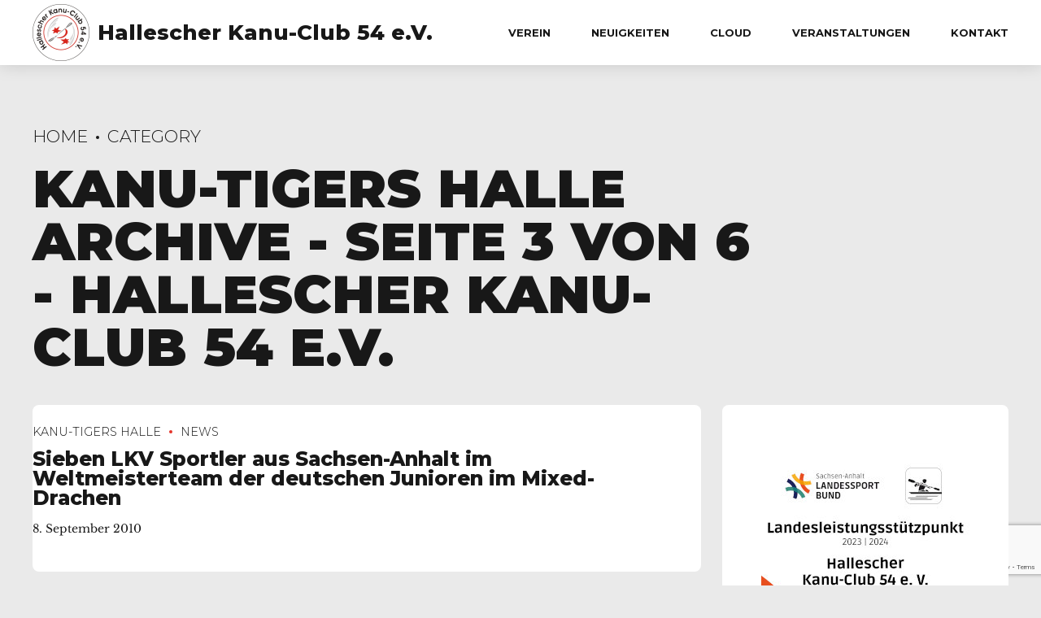

--- FILE ---
content_type: text/html; charset=UTF-8
request_url: https://hallescher-kanu-club.de/cat/kanu-tigers-halle/page/3/
body_size: 30840
content:
<!DOCTYPE html>
<html lang="de" data-bt-theme="Oxigeno 1.4.3">
<head>

		<meta charset="UTF-8">
		<meta name="viewport" content="width=device-width, initial-scale=1, maximum-scale=5, user-scalable=yes">
		<meta name="mobile-web-app-capable" content="yes">
		<meta name="apple-mobile-web-app-capable" content="yes">
	<meta name='robots' content='index, follow, max-image-preview:large, max-snippet:-1, max-video-preview:-1' />
	<style>img:is([sizes="auto" i], [sizes^="auto," i]) { contain-intrinsic-size: 3000px 1500px }</style>
	
	<!-- This site is optimized with the Yoast SEO plugin v26.4 - https://yoast.com/wordpress/plugins/seo/ -->
	<title>Kanu-Tigers Halle Archive - Seite 3 von 6 - Hallescher Kanu-Club 54 e.V.</title>
	<link rel="canonical" href="https://hallescher-kanu-club.de/cat/kanu-tigers-halle/page/3/" />
	<link rel="prev" href="https://hallescher-kanu-club.de/cat/kanu-tigers-halle/page/2/" />
	<link rel="next" href="https://hallescher-kanu-club.de/cat/kanu-tigers-halle/page/4/" />
	<meta property="og:locale" content="de_DE" />
	<meta property="og:type" content="article" />
	<meta property="og:title" content="Kanu-Tigers Halle Archive - Seite 3 von 6 - Hallescher Kanu-Club 54 e.V." />
	<meta property="og:url" content="https://hallescher-kanu-club.de/cat/kanu-tigers-halle/" />
	<meta property="og:site_name" content="Hallescher Kanu-Club 54 e.V." />
	<meta name="twitter:card" content="summary_large_image" />
	<script type="application/ld+json" class="yoast-schema-graph">{"@context":"https://schema.org","@graph":[{"@type":"CollectionPage","@id":"https://hallescher-kanu-club.de/cat/kanu-tigers-halle/","url":"https://hallescher-kanu-club.de/cat/kanu-tigers-halle/page/3/","name":"Kanu-Tigers Halle Archive - Seite 3 von 6 - Hallescher Kanu-Club 54 e.V.","isPartOf":{"@id":"https://hallescher-kanu-club.de/#website"},"breadcrumb":{"@id":"https://hallescher-kanu-club.de/cat/kanu-tigers-halle/page/3/#breadcrumb"},"inLanguage":"de"},{"@type":"BreadcrumbList","@id":"https://hallescher-kanu-club.de/cat/kanu-tigers-halle/page/3/#breadcrumb","itemListElement":[{"@type":"ListItem","position":1,"name":"Startseite","item":"https://hallescher-kanu-club.de/"},{"@type":"ListItem","position":2,"name":"Kanu-Tigers Halle"}]},{"@type":"WebSite","@id":"https://hallescher-kanu-club.de/#website","url":"https://hallescher-kanu-club.de/","name":"Hallescher Kanu-Club 54 e.V.","description":"","publisher":{"@id":"https://hallescher-kanu-club.de/#organization"},"potentialAction":[{"@type":"SearchAction","target":{"@type":"EntryPoint","urlTemplate":"https://hallescher-kanu-club.de/?s={search_term_string}"},"query-input":{"@type":"PropertyValueSpecification","valueRequired":true,"valueName":"search_term_string"}}],"inLanguage":"de"},{"@type":"Organization","@id":"https://hallescher-kanu-club.de/#organization","name":"Hallescher Kanu-Club 54 e.V.","url":"https://hallescher-kanu-club.de/","logo":{"@type":"ImageObject","inLanguage":"de","@id":"https://hallescher-kanu-club.de/#/schema/logo/image/","url":"https://hallescher-kanu-club.de/wp-content/uploads/2024/06/70logo-1.png","contentUrl":"https://hallescher-kanu-club.de/wp-content/uploads/2024/06/70logo-1.png","width":500,"height":500,"caption":"Hallescher Kanu-Club 54 e.V."},"image":{"@id":"https://hallescher-kanu-club.de/#/schema/logo/image/"}}]}</script>
	<!-- / Yoast SEO plugin. -->


<link rel='dns-prefetch' href='//hallescher-kanu-club.de' />
<link rel='dns-prefetch' href='//challenges.cloudflare.com' />
<link rel="alternate" type="application/rss+xml" title="Hallescher Kanu-Club 54 e.V. &raquo; Feed" href="https://hallescher-kanu-club.de/feed/" />
<link rel="alternate" type="application/rss+xml" title="Hallescher Kanu-Club 54 e.V. &raquo; Kommentar-Feed" href="https://hallescher-kanu-club.de/comments/feed/" />
<link rel="alternate" type="application/rss+xml" title="Hallescher Kanu-Club 54 e.V. &raquo; Kategorie-Feed für Kanu-Tigers Halle" href="https://hallescher-kanu-club.de/cat/kanu-tigers-halle/feed/" />
<script type="text/javascript">
/* <![CDATA[ */
window._wpemojiSettings = {"baseUrl":"https:\/\/s.w.org\/images\/core\/emoji\/16.0.1\/72x72\/","ext":".png","svgUrl":"https:\/\/s.w.org\/images\/core\/emoji\/16.0.1\/svg\/","svgExt":".svg","source":{"wpemoji":"https:\/\/hallescher-kanu-club.de\/wp-includes\/js\/wp-emoji.js?ver=6.8.3","twemoji":"https:\/\/hallescher-kanu-club.de\/wp-includes\/js\/twemoji.js?ver=6.8.3"}};
/**
 * @output wp-includes/js/wp-emoji-loader.js
 */

/**
 * Emoji Settings as exported in PHP via _print_emoji_detection_script().
 * @typedef WPEmojiSettings
 * @type {object}
 * @property {?object} source
 * @property {?string} source.concatemoji
 * @property {?string} source.twemoji
 * @property {?string} source.wpemoji
 * @property {?boolean} DOMReady
 * @property {?Function} readyCallback
 */

/**
 * Support tests.
 * @typedef SupportTests
 * @type {object}
 * @property {?boolean} flag
 * @property {?boolean} emoji
 */

/**
 * IIFE to detect emoji support and load Twemoji if needed.
 *
 * @param {Window} window
 * @param {Document} document
 * @param {WPEmojiSettings} settings
 */
( function wpEmojiLoader( window, document, settings ) {
	if ( typeof Promise === 'undefined' ) {
		return;
	}

	var sessionStorageKey = 'wpEmojiSettingsSupports';
	var tests = [ 'flag', 'emoji' ];

	/**
	 * Checks whether the browser supports offloading to a Worker.
	 *
	 * @since 6.3.0
	 *
	 * @private
	 *
	 * @returns {boolean}
	 */
	function supportsWorkerOffloading() {
		return (
			typeof Worker !== 'undefined' &&
			typeof OffscreenCanvas !== 'undefined' &&
			typeof URL !== 'undefined' &&
			URL.createObjectURL &&
			typeof Blob !== 'undefined'
		);
	}

	/**
	 * @typedef SessionSupportTests
	 * @type {object}
	 * @property {number} timestamp
	 * @property {SupportTests} supportTests
	 */

	/**
	 * Get support tests from session.
	 *
	 * @since 6.3.0
	 *
	 * @private
	 *
	 * @returns {?SupportTests} Support tests, or null if not set or older than 1 week.
	 */
	function getSessionSupportTests() {
		try {
			/** @type {SessionSupportTests} */
			var item = JSON.parse(
				sessionStorage.getItem( sessionStorageKey )
			);
			if (
				typeof item === 'object' &&
				typeof item.timestamp === 'number' &&
				new Date().valueOf() < item.timestamp + 604800 && // Note: Number is a week in seconds.
				typeof item.supportTests === 'object'
			) {
				return item.supportTests;
			}
		} catch ( e ) {}
		return null;
	}

	/**
	 * Persist the supports in session storage.
	 *
	 * @since 6.3.0
	 *
	 * @private
	 *
	 * @param {SupportTests} supportTests Support tests.
	 */
	function setSessionSupportTests( supportTests ) {
		try {
			/** @type {SessionSupportTests} */
			var item = {
				supportTests: supportTests,
				timestamp: new Date().valueOf()
			};

			sessionStorage.setItem(
				sessionStorageKey,
				JSON.stringify( item )
			);
		} catch ( e ) {}
	}

	/**
	 * Checks if two sets of Emoji characters render the same visually.
	 *
	 * This is used to determine if the browser is rendering an emoji with multiple data points
	 * correctly. set1 is the emoji in the correct form, using a zero-width joiner. set2 is the emoji
	 * in the incorrect form, using a zero-width space. If the two sets render the same, then the browser
	 * does not support the emoji correctly.
	 *
	 * This function may be serialized to run in a Worker. Therefore, it cannot refer to variables from the containing
	 * scope. Everything must be passed by parameters.
	 *
	 * @since 4.9.0
	 *
	 * @private
	 *
	 * @param {CanvasRenderingContext2D} context 2D Context.
	 * @param {string} set1 Set of Emoji to test.
	 * @param {string} set2 Set of Emoji to test.
	 *
	 * @return {boolean} True if the two sets render the same.
	 */
	function emojiSetsRenderIdentically( context, set1, set2 ) {
		// Cleanup from previous test.
		context.clearRect( 0, 0, context.canvas.width, context.canvas.height );
		context.fillText( set1, 0, 0 );
		var rendered1 = new Uint32Array(
			context.getImageData(
				0,
				0,
				context.canvas.width,
				context.canvas.height
			).data
		);

		// Cleanup from previous test.
		context.clearRect( 0, 0, context.canvas.width, context.canvas.height );
		context.fillText( set2, 0, 0 );
		var rendered2 = new Uint32Array(
			context.getImageData(
				0,
				0,
				context.canvas.width,
				context.canvas.height
			).data
		);

		return rendered1.every( function ( rendered2Data, index ) {
			return rendered2Data === rendered2[ index ];
		} );
	}

	/**
	 * Checks if the center point of a single emoji is empty.
	 *
	 * This is used to determine if the browser is rendering an emoji with a single data point
	 * correctly. The center point of an incorrectly rendered emoji will be empty. A correctly
	 * rendered emoji will have a non-zero value at the center point.
	 *
	 * This function may be serialized to run in a Worker. Therefore, it cannot refer to variables from the containing
	 * scope. Everything must be passed by parameters.
	 *
	 * @since 6.8.2
	 *
	 * @private
	 *
	 * @param {CanvasRenderingContext2D} context 2D Context.
	 * @param {string} emoji Emoji to test.
	 *
	 * @return {boolean} True if the center point is empty.
	 */
	function emojiRendersEmptyCenterPoint( context, emoji ) {
		// Cleanup from previous test.
		context.clearRect( 0, 0, context.canvas.width, context.canvas.height );
		context.fillText( emoji, 0, 0 );

		// Test if the center point (16, 16) is empty (0,0,0,0).
		var centerPoint = context.getImageData(16, 16, 1, 1);
		for ( var i = 0; i < centerPoint.data.length; i++ ) {
			if ( centerPoint.data[ i ] !== 0 ) {
				// Stop checking the moment it's known not to be empty.
				return false;
			}
		}

		return true;
	}

	/**
	 * Determines if the browser properly renders Emoji that Twemoji can supplement.
	 *
	 * This function may be serialized to run in a Worker. Therefore, it cannot refer to variables from the containing
	 * scope. Everything must be passed by parameters.
	 *
	 * @since 4.2.0
	 *
	 * @private
	 *
	 * @param {CanvasRenderingContext2D} context 2D Context.
	 * @param {string} type Whether to test for support of "flag" or "emoji".
	 * @param {Function} emojiSetsRenderIdentically Reference to emojiSetsRenderIdentically function, needed due to minification.
	 * @param {Function} emojiRendersEmptyCenterPoint Reference to emojiRendersEmptyCenterPoint function, needed due to minification.
	 *
	 * @return {boolean} True if the browser can render emoji, false if it cannot.
	 */
	function browserSupportsEmoji( context, type, emojiSetsRenderIdentically, emojiRendersEmptyCenterPoint ) {
		var isIdentical;

		switch ( type ) {
			case 'flag':
				/*
				 * Test for Transgender flag compatibility. Added in Unicode 13.
				 *
				 * To test for support, we try to render it, and compare the rendering to how it would look if
				 * the browser doesn't render it correctly (white flag emoji + transgender symbol).
				 */
				isIdentical = emojiSetsRenderIdentically(
					context,
					'\uD83C\uDFF3\uFE0F\u200D\u26A7\uFE0F', // as a zero-width joiner sequence
					'\uD83C\uDFF3\uFE0F\u200B\u26A7\uFE0F' // separated by a zero-width space
				);

				if ( isIdentical ) {
					return false;
				}

				/*
				 * Test for Sark flag compatibility. This is the least supported of the letter locale flags,
				 * so gives us an easy test for full support.
				 *
				 * To test for support, we try to render it, and compare the rendering to how it would look if
				 * the browser doesn't render it correctly ([C] + [Q]).
				 */
				isIdentical = emojiSetsRenderIdentically(
					context,
					'\uD83C\uDDE8\uD83C\uDDF6', // as the sequence of two code points
					'\uD83C\uDDE8\u200B\uD83C\uDDF6' // as the two code points separated by a zero-width space
				);

				if ( isIdentical ) {
					return false;
				}

				/*
				 * Test for English flag compatibility. England is a country in the United Kingdom, it
				 * does not have a two letter locale code but rather a five letter sub-division code.
				 *
				 * To test for support, we try to render it, and compare the rendering to how it would look if
				 * the browser doesn't render it correctly (black flag emoji + [G] + [B] + [E] + [N] + [G]).
				 */
				isIdentical = emojiSetsRenderIdentically(
					context,
					// as the flag sequence
					'\uD83C\uDFF4\uDB40\uDC67\uDB40\uDC62\uDB40\uDC65\uDB40\uDC6E\uDB40\uDC67\uDB40\uDC7F',
					// with each code point separated by a zero-width space
					'\uD83C\uDFF4\u200B\uDB40\uDC67\u200B\uDB40\uDC62\u200B\uDB40\uDC65\u200B\uDB40\uDC6E\u200B\uDB40\uDC67\u200B\uDB40\uDC7F'
				);

				return ! isIdentical;
			case 'emoji':
				/*
				 * Does Emoji 16.0 cause the browser to go splat?
				 *
				 * To test for Emoji 16.0 support, try to render a new emoji: Splatter.
				 *
				 * The splatter emoji is a single code point emoji. Testing for browser support
				 * required testing the center point of the emoji to see if it is empty.
				 *
				 * 0xD83E 0xDEDF (\uD83E\uDEDF) == 🫟 Splatter.
				 *
				 * When updating this test, please ensure that the emoji is either a single code point
				 * or switch to using the emojiSetsRenderIdentically function and testing with a zero-width
				 * joiner vs a zero-width space.
				 */
				var notSupported = emojiRendersEmptyCenterPoint( context, '\uD83E\uDEDF' );
				return ! notSupported;
		}

		return false;
	}

	/**
	 * Checks emoji support tests.
	 *
	 * This function may be serialized to run in a Worker. Therefore, it cannot refer to variables from the containing
	 * scope. Everything must be passed by parameters.
	 *
	 * @since 6.3.0
	 *
	 * @private
	 *
	 * @param {string[]} tests Tests.
	 * @param {Function} browserSupportsEmoji Reference to browserSupportsEmoji function, needed due to minification.
	 * @param {Function} emojiSetsRenderIdentically Reference to emojiSetsRenderIdentically function, needed due to minification.
	 * @param {Function} emojiRendersEmptyCenterPoint Reference to emojiRendersEmptyCenterPoint function, needed due to minification.
	 *
	 * @return {SupportTests} Support tests.
	 */
	function testEmojiSupports( tests, browserSupportsEmoji, emojiSetsRenderIdentically, emojiRendersEmptyCenterPoint ) {
		var canvas;
		if (
			typeof WorkerGlobalScope !== 'undefined' &&
			self instanceof WorkerGlobalScope
		) {
			canvas = new OffscreenCanvas( 300, 150 ); // Dimensions are default for HTMLCanvasElement.
		} else {
			canvas = document.createElement( 'canvas' );
		}

		var context = canvas.getContext( '2d', { willReadFrequently: true } );

		/*
		 * Chrome on OS X added native emoji rendering in M41. Unfortunately,
		 * it doesn't work when the font is bolder than 500 weight. So, we
		 * check for bold rendering support to avoid invisible emoji in Chrome.
		 */
		context.textBaseline = 'top';
		context.font = '600 32px Arial';

		var supports = {};
		tests.forEach( function ( test ) {
			supports[ test ] = browserSupportsEmoji( context, test, emojiSetsRenderIdentically, emojiRendersEmptyCenterPoint );
		} );
		return supports;
	}

	/**
	 * Adds a script to the head of the document.
	 *
	 * @ignore
	 *
	 * @since 4.2.0
	 *
	 * @param {string} src The url where the script is located.
	 *
	 * @return {void}
	 */
	function addScript( src ) {
		var script = document.createElement( 'script' );
		script.src = src;
		script.defer = true;
		document.head.appendChild( script );
	}

	settings.supports = {
		everything: true,
		everythingExceptFlag: true
	};

	// Create a promise for DOMContentLoaded since the worker logic may finish after the event has fired.
	var domReadyPromise = new Promise( function ( resolve ) {
		document.addEventListener( 'DOMContentLoaded', resolve, {
			once: true
		} );
	} );

	// Obtain the emoji support from the browser, asynchronously when possible.
	new Promise( function ( resolve ) {
		var supportTests = getSessionSupportTests();
		if ( supportTests ) {
			resolve( supportTests );
			return;
		}

		if ( supportsWorkerOffloading() ) {
			try {
				// Note that the functions are being passed as arguments due to minification.
				var workerScript =
					'postMessage(' +
					testEmojiSupports.toString() +
					'(' +
					[
						JSON.stringify( tests ),
						browserSupportsEmoji.toString(),
						emojiSetsRenderIdentically.toString(),
						emojiRendersEmptyCenterPoint.toString()
					].join( ',' ) +
					'));';
				var blob = new Blob( [ workerScript ], {
					type: 'text/javascript'
				} );
				var worker = new Worker( URL.createObjectURL( blob ), { name: 'wpTestEmojiSupports' } );
				worker.onmessage = function ( event ) {
					supportTests = event.data;
					setSessionSupportTests( supportTests );
					worker.terminate();
					resolve( supportTests );
				};
				return;
			} catch ( e ) {}
		}

		supportTests = testEmojiSupports( tests, browserSupportsEmoji, emojiSetsRenderIdentically, emojiRendersEmptyCenterPoint );
		setSessionSupportTests( supportTests );
		resolve( supportTests );
	} )
		// Once the browser emoji support has been obtained from the session, finalize the settings.
		.then( function ( supportTests ) {
			/*
			 * Tests the browser support for flag emojis and other emojis, and adjusts the
			 * support settings accordingly.
			 */
			for ( var test in supportTests ) {
				settings.supports[ test ] = supportTests[ test ];

				settings.supports.everything =
					settings.supports.everything && settings.supports[ test ];

				if ( 'flag' !== test ) {
					settings.supports.everythingExceptFlag =
						settings.supports.everythingExceptFlag &&
						settings.supports[ test ];
				}
			}

			settings.supports.everythingExceptFlag =
				settings.supports.everythingExceptFlag &&
				! settings.supports.flag;

			// Sets DOMReady to false and assigns a ready function to settings.
			settings.DOMReady = false;
			settings.readyCallback = function () {
				settings.DOMReady = true;
			};
		} )
		.then( function () {
			return domReadyPromise;
		} )
		.then( function () {
			// When the browser can not render everything we need to load a polyfill.
			if ( ! settings.supports.everything ) {
				settings.readyCallback();

				var src = settings.source || {};

				if ( src.concatemoji ) {
					addScript( src.concatemoji );
				} else if ( src.wpemoji && src.twemoji ) {
					addScript( src.twemoji );
					addScript( src.wpemoji );
				}
			}
		} );
} )( window, document, window._wpemojiSettings );

/* ]]> */
</script>
<style id='wp-emoji-styles-inline-css' type='text/css'>

	img.wp-smiley, img.emoji {
		display: inline !important;
		border: none !important;
		box-shadow: none !important;
		height: 1em !important;
		width: 1em !important;
		margin: 0 0.07em !important;
		vertical-align: -0.1em !important;
		background: none !important;
		padding: 0 !important;
	}
</style>
<link rel='stylesheet' id='wp-block-library-css' href='https://hallescher-kanu-club.de/wp-includes/css/dist/block-library/style.css?ver=6.8.3' type='text/css' media='all' />
<style id='classic-theme-styles-inline-css' type='text/css'>
/**
 * These rules are needed for backwards compatibility.
 * They should match the button element rules in the base theme.json file.
 */
.wp-block-button__link {
	color: #ffffff;
	background-color: #32373c;
	border-radius: 9999px; /* 100% causes an oval, but any explicit but really high value retains the pill shape. */

	/* This needs a low specificity so it won't override the rules from the button element if defined in theme.json. */
	box-shadow: none;
	text-decoration: none;

	/* The extra 2px are added to size solids the same as the outline versions.*/
	padding: calc(0.667em + 2px) calc(1.333em + 2px);

	font-size: 1.125em;
}

.wp-block-file__button {
	background: #32373c;
	color: #ffffff;
	text-decoration: none;
}

</style>
<style id='create-block-ea-blocks-style-inline-css' type='text/css'>
.wp-block-create-block-ea-blocks{background-color:#21759b;color:#fff;padding:2px}

</style>
<style id='ea-blocks-ea-fullcalendar-style-inline-css' type='text/css'>
.wp-block-create-block-ea-blocks{background-color:#21759b;color:#fff;padding:2px}

</style>
<style id='global-styles-inline-css' type='text/css'>
:root{--wp--preset--aspect-ratio--square: 1;--wp--preset--aspect-ratio--4-3: 4/3;--wp--preset--aspect-ratio--3-4: 3/4;--wp--preset--aspect-ratio--3-2: 3/2;--wp--preset--aspect-ratio--2-3: 2/3;--wp--preset--aspect-ratio--16-9: 16/9;--wp--preset--aspect-ratio--9-16: 9/16;--wp--preset--color--black: #000000;--wp--preset--color--cyan-bluish-gray: #abb8c3;--wp--preset--color--white: #ffffff;--wp--preset--color--pale-pink: #f78da7;--wp--preset--color--vivid-red: #cf2e2e;--wp--preset--color--luminous-vivid-orange: #ff6900;--wp--preset--color--luminous-vivid-amber: #fcb900;--wp--preset--color--light-green-cyan: #7bdcb5;--wp--preset--color--vivid-green-cyan: #00d084;--wp--preset--color--pale-cyan-blue: #8ed1fc;--wp--preset--color--vivid-cyan-blue: #0693e3;--wp--preset--color--vivid-purple: #9b51e0;--wp--preset--gradient--vivid-cyan-blue-to-vivid-purple: linear-gradient(135deg,rgba(6,147,227,1) 0%,rgb(155,81,224) 100%);--wp--preset--gradient--light-green-cyan-to-vivid-green-cyan: linear-gradient(135deg,rgb(122,220,180) 0%,rgb(0,208,130) 100%);--wp--preset--gradient--luminous-vivid-amber-to-luminous-vivid-orange: linear-gradient(135deg,rgba(252,185,0,1) 0%,rgba(255,105,0,1) 100%);--wp--preset--gradient--luminous-vivid-orange-to-vivid-red: linear-gradient(135deg,rgba(255,105,0,1) 0%,rgb(207,46,46) 100%);--wp--preset--gradient--very-light-gray-to-cyan-bluish-gray: linear-gradient(135deg,rgb(238,238,238) 0%,rgb(169,184,195) 100%);--wp--preset--gradient--cool-to-warm-spectrum: linear-gradient(135deg,rgb(74,234,220) 0%,rgb(151,120,209) 20%,rgb(207,42,186) 40%,rgb(238,44,130) 60%,rgb(251,105,98) 80%,rgb(254,248,76) 100%);--wp--preset--gradient--blush-light-purple: linear-gradient(135deg,rgb(255,206,236) 0%,rgb(152,150,240) 100%);--wp--preset--gradient--blush-bordeaux: linear-gradient(135deg,rgb(254,205,165) 0%,rgb(254,45,45) 50%,rgb(107,0,62) 100%);--wp--preset--gradient--luminous-dusk: linear-gradient(135deg,rgb(255,203,112) 0%,rgb(199,81,192) 50%,rgb(65,88,208) 100%);--wp--preset--gradient--pale-ocean: linear-gradient(135deg,rgb(255,245,203) 0%,rgb(182,227,212) 50%,rgb(51,167,181) 100%);--wp--preset--gradient--electric-grass: linear-gradient(135deg,rgb(202,248,128) 0%,rgb(113,206,126) 100%);--wp--preset--gradient--midnight: linear-gradient(135deg,rgb(2,3,129) 0%,rgb(40,116,252) 100%);--wp--preset--font-size--small: 13px;--wp--preset--font-size--medium: 20px;--wp--preset--font-size--large: 36px;--wp--preset--font-size--x-large: 42px;--wp--preset--spacing--20: 0.44rem;--wp--preset--spacing--30: 0.67rem;--wp--preset--spacing--40: 1rem;--wp--preset--spacing--50: 1.5rem;--wp--preset--spacing--60: 2.25rem;--wp--preset--spacing--70: 3.38rem;--wp--preset--spacing--80: 5.06rem;--wp--preset--shadow--natural: 6px 6px 9px rgba(0, 0, 0, 0.2);--wp--preset--shadow--deep: 12px 12px 50px rgba(0, 0, 0, 0.4);--wp--preset--shadow--sharp: 6px 6px 0px rgba(0, 0, 0, 0.2);--wp--preset--shadow--outlined: 6px 6px 0px -3px rgba(255, 255, 255, 1), 6px 6px rgba(0, 0, 0, 1);--wp--preset--shadow--crisp: 6px 6px 0px rgba(0, 0, 0, 1);}:where(.is-layout-flex){gap: 0.5em;}:where(.is-layout-grid){gap: 0.5em;}body .is-layout-flex{display: flex;}.is-layout-flex{flex-wrap: wrap;align-items: center;}.is-layout-flex > :is(*, div){margin: 0;}body .is-layout-grid{display: grid;}.is-layout-grid > :is(*, div){margin: 0;}:where(.wp-block-columns.is-layout-flex){gap: 2em;}:where(.wp-block-columns.is-layout-grid){gap: 2em;}:where(.wp-block-post-template.is-layout-flex){gap: 1.25em;}:where(.wp-block-post-template.is-layout-grid){gap: 1.25em;}.has-black-color{color: var(--wp--preset--color--black) !important;}.has-cyan-bluish-gray-color{color: var(--wp--preset--color--cyan-bluish-gray) !important;}.has-white-color{color: var(--wp--preset--color--white) !important;}.has-pale-pink-color{color: var(--wp--preset--color--pale-pink) !important;}.has-vivid-red-color{color: var(--wp--preset--color--vivid-red) !important;}.has-luminous-vivid-orange-color{color: var(--wp--preset--color--luminous-vivid-orange) !important;}.has-luminous-vivid-amber-color{color: var(--wp--preset--color--luminous-vivid-amber) !important;}.has-light-green-cyan-color{color: var(--wp--preset--color--light-green-cyan) !important;}.has-vivid-green-cyan-color{color: var(--wp--preset--color--vivid-green-cyan) !important;}.has-pale-cyan-blue-color{color: var(--wp--preset--color--pale-cyan-blue) !important;}.has-vivid-cyan-blue-color{color: var(--wp--preset--color--vivid-cyan-blue) !important;}.has-vivid-purple-color{color: var(--wp--preset--color--vivid-purple) !important;}.has-black-background-color{background-color: var(--wp--preset--color--black) !important;}.has-cyan-bluish-gray-background-color{background-color: var(--wp--preset--color--cyan-bluish-gray) !important;}.has-white-background-color{background-color: var(--wp--preset--color--white) !important;}.has-pale-pink-background-color{background-color: var(--wp--preset--color--pale-pink) !important;}.has-vivid-red-background-color{background-color: var(--wp--preset--color--vivid-red) !important;}.has-luminous-vivid-orange-background-color{background-color: var(--wp--preset--color--luminous-vivid-orange) !important;}.has-luminous-vivid-amber-background-color{background-color: var(--wp--preset--color--luminous-vivid-amber) !important;}.has-light-green-cyan-background-color{background-color: var(--wp--preset--color--light-green-cyan) !important;}.has-vivid-green-cyan-background-color{background-color: var(--wp--preset--color--vivid-green-cyan) !important;}.has-pale-cyan-blue-background-color{background-color: var(--wp--preset--color--pale-cyan-blue) !important;}.has-vivid-cyan-blue-background-color{background-color: var(--wp--preset--color--vivid-cyan-blue) !important;}.has-vivid-purple-background-color{background-color: var(--wp--preset--color--vivid-purple) !important;}.has-black-border-color{border-color: var(--wp--preset--color--black) !important;}.has-cyan-bluish-gray-border-color{border-color: var(--wp--preset--color--cyan-bluish-gray) !important;}.has-white-border-color{border-color: var(--wp--preset--color--white) !important;}.has-pale-pink-border-color{border-color: var(--wp--preset--color--pale-pink) !important;}.has-vivid-red-border-color{border-color: var(--wp--preset--color--vivid-red) !important;}.has-luminous-vivid-orange-border-color{border-color: var(--wp--preset--color--luminous-vivid-orange) !important;}.has-luminous-vivid-amber-border-color{border-color: var(--wp--preset--color--luminous-vivid-amber) !important;}.has-light-green-cyan-border-color{border-color: var(--wp--preset--color--light-green-cyan) !important;}.has-vivid-green-cyan-border-color{border-color: var(--wp--preset--color--vivid-green-cyan) !important;}.has-pale-cyan-blue-border-color{border-color: var(--wp--preset--color--pale-cyan-blue) !important;}.has-vivid-cyan-blue-border-color{border-color: var(--wp--preset--color--vivid-cyan-blue) !important;}.has-vivid-purple-border-color{border-color: var(--wp--preset--color--vivid-purple) !important;}.has-vivid-cyan-blue-to-vivid-purple-gradient-background{background: var(--wp--preset--gradient--vivid-cyan-blue-to-vivid-purple) !important;}.has-light-green-cyan-to-vivid-green-cyan-gradient-background{background: var(--wp--preset--gradient--light-green-cyan-to-vivid-green-cyan) !important;}.has-luminous-vivid-amber-to-luminous-vivid-orange-gradient-background{background: var(--wp--preset--gradient--luminous-vivid-amber-to-luminous-vivid-orange) !important;}.has-luminous-vivid-orange-to-vivid-red-gradient-background{background: var(--wp--preset--gradient--luminous-vivid-orange-to-vivid-red) !important;}.has-very-light-gray-to-cyan-bluish-gray-gradient-background{background: var(--wp--preset--gradient--very-light-gray-to-cyan-bluish-gray) !important;}.has-cool-to-warm-spectrum-gradient-background{background: var(--wp--preset--gradient--cool-to-warm-spectrum) !important;}.has-blush-light-purple-gradient-background{background: var(--wp--preset--gradient--blush-light-purple) !important;}.has-blush-bordeaux-gradient-background{background: var(--wp--preset--gradient--blush-bordeaux) !important;}.has-luminous-dusk-gradient-background{background: var(--wp--preset--gradient--luminous-dusk) !important;}.has-pale-ocean-gradient-background{background: var(--wp--preset--gradient--pale-ocean) !important;}.has-electric-grass-gradient-background{background: var(--wp--preset--gradient--electric-grass) !important;}.has-midnight-gradient-background{background: var(--wp--preset--gradient--midnight) !important;}.has-small-font-size{font-size: var(--wp--preset--font-size--small) !important;}.has-medium-font-size{font-size: var(--wp--preset--font-size--medium) !important;}.has-large-font-size{font-size: var(--wp--preset--font-size--large) !important;}.has-x-large-font-size{font-size: var(--wp--preset--font-size--x-large) !important;}
:where(.wp-block-post-template.is-layout-flex){gap: 1.25em;}:where(.wp-block-post-template.is-layout-grid){gap: 1.25em;}
:where(.wp-block-columns.is-layout-flex){gap: 2em;}:where(.wp-block-columns.is-layout-grid){gap: 2em;}
:root :where(.wp-block-pullquote){font-size: 1.5em;line-height: 1.6;}
</style>
<link rel='stylesheet' id='bt_bb_content_elements-css' href='https://hallescher-kanu-club.de/wp-content/plugins/bold-page-builder/css/front_end/content_elements.crush.css?ver=5.5.3' type='text/css' media='all' />
<link rel='stylesheet' id='bt_bb_slick-css' href='https://hallescher-kanu-club.de/wp-content/plugins/bold-page-builder/slick/slick.css?ver=5.5.3' type='text/css' media='all' />
<link rel='stylesheet' id='bt_cc_style-css' href='https://hallescher-kanu-club.de/wp-content/plugins/bt_cost_calculator/style.css?ver=3.0.9' type='text/css' media='all' />
<style id='btcc_style_inline-inline-css' type='text/css'>
.product a.add_to_cart_button.bt_cc_disabled { opacity: .5 !important; pointer-events: none !important; } .bt_cc_wc_quote > div { position: relative; left: 1ch; } .bt_cc_wc_quote > div:before { content: '•'; position: absolute; left: -1ch; }
</style>
<link rel='stylesheet' id='contact-form-7-css' href='https://hallescher-kanu-club.de/wp-content/plugins/contact-form-7/includes/css/styles.css?ver=6.1.3' type='text/css' media='all' />
<link rel='stylesheet' id='cf7msm_styles-css' href='https://hallescher-kanu-club.de/wp-content/plugins/contact-form-7-multi-step-module/resources/cf7msm.css?ver=4.5' type='text/css' media='all' />
<link rel='stylesheet' id='osm-map-css-css' href='https://hallescher-kanu-club.de/wp-content/plugins/osm/css/osm_map.css?ver=6.8.3' type='text/css' media='all' />
<link rel='stylesheet' id='osm-ol3-css-css' href='https://hallescher-kanu-club.de/wp-content/plugins/osm/js/OL/7.1.0/ol.css?ver=6.8.3' type='text/css' media='all' />
<link rel='stylesheet' id='osm-ol3-ext-css-css' href='https://hallescher-kanu-club.de/wp-content/plugins/osm/css/osm_map_v3.css?ver=6.8.3' type='text/css' media='all' />
<link rel='stylesheet' id='cf7-pdf-generation-public-css-css' href='https://hallescher-kanu-club.de/wp-content/plugins/generate-pdf-using-contact-form-7/assets/css/cf7-pdf-generation-public-min.css?ver=1.2' type='text/css' media='all' />
<link rel='stylesheet' id='oxigeno-style-css' href='https://hallescher-kanu-club.de/wp-content/themes/oxigeno/style.css?ver=6.8.3' type='text/css' media='screen' />
<style id='oxigeno-style-inline-css' type='text/css'>
select, input{font-family: "Montserrat",Arial,Helvetica,sans-serif;} input:not([type='checkbox']):not([type='radio']):not([type='submit']):focus, textarea:focus, .fancy-select .trigger.open{box-shadow: 0 0 4px 0 #e53329;} a:hover{ color: #e53329;} .btContent a:hover{color: #e53329;} .btText a{color: #e53329;} body{font-family: "Montserrat",Arial,Helvetica,sans-serif;} h1, h2, h3, h4, h5, h6, h7, h8{font-family: "Montserrat",Arial,Helvetica,sans-serif;} blockquote{ font-family: "Montserrat",Arial,Helvetica,sans-serif;} .btContentHolder table thead th{ background-color: #e53329;} .btAccentDarkHeader .btPreloader .animation > div:first-child, .btLightAccentHeader .btPreloader .animation > div:first-child, .btTransparentLightHeader .btPreloader .animation > div:first-child{ background-color: #e53329;} .btPreloader .animation .preloaderLogo{height: 80px;} .bt_bb_background_image.btPageHeadline header h1 .bt_bb_headline_content, .bt_bb_background_image.btPageHeadline header h2 .bt_bb_headline_content, .bt_bb_background_image.btPageHeadline header h3 .bt_bb_headline_content, .bt_bb_background_image.btPageHeadline header h4 .bt_bb_headline_content, .bt_bb_background_image.btPageHeadline header h5 .bt_bb_headline_content, .bt_bb_background_image.btPageHeadline header h6 .bt_bb_headline_content, .bt_bb_background_image.btPageHeadline header h7 .bt_bb_headline_content, .bt_bb_background_image.btPageHeadline header h8 .bt_bb_headline_content{color: #d72620;} .bt_header_headline_Light_accent .bt_bb_background_image.btPageHeadline header h1 .bt_bb_headline_content, .bt_header_headline_Light_accent .bt_bb_background_image.btPageHeadline header h2 .bt_bb_headline_content, .bt_header_headline_Light_accent .bt_bb_background_image.btPageHeadline header h3 .bt_bb_headline_content, .bt_header_headline_Light_accent .bt_bb_background_image.btPageHeadline header h4 .bt_bb_headline_content, .bt_header_headline_Light_accent .bt_bb_background_image.btPageHeadline header h5 .bt_bb_headline_content, .bt_header_headline_Light_accent .bt_bb_background_image.btPageHeadline header h6 .bt_bb_headline_content, .bt_header_headline_Light_accent .bt_bb_background_image.btPageHeadline header h7 .bt_bb_headline_content, .bt_header_headline_Light_accent .bt_bb_background_image.btPageHeadline header h8 .bt_bb_headline_content{color: #e53329;} .bt_header_headline_Dark_accent .bt_bb_background_image.btPageHeadline header h1 .bt_bb_headline_content, .bt_header_headline_Dark_accent .bt_bb_background_image.btPageHeadline header h2 .bt_bb_headline_content, .bt_header_headline_Dark_accent .bt_bb_background_image.btPageHeadline header h3 .bt_bb_headline_content, .bt_header_headline_Dark_accent .bt_bb_background_image.btPageHeadline header h4 .bt_bb_headline_content, .bt_header_headline_Dark_accent .bt_bb_background_image.btPageHeadline header h5 .bt_bb_headline_content, .bt_header_headline_Dark_accent .bt_bb_background_image.btPageHeadline header h6 .bt_bb_headline_content, .bt_header_headline_Dark_accent .bt_bb_background_image.btPageHeadline header h7 .bt_bb_headline_content, .bt_header_headline_Dark_accent .bt_bb_background_image.btPageHeadline header h8 .bt_bb_headline_content{color: #e53329;} .bt_header_headline_Dark_alternate .bt_bb_background_image.btPageHeadline header h1 .bt_bb_headline_content, .bt_header_headline_Dark_alternate .bt_bb_background_image.btPageHeadline header h2 .bt_bb_headline_content, .bt_header_headline_Dark_alternate .bt_bb_background_image.btPageHeadline header h3 .bt_bb_headline_content, .bt_header_headline_Dark_alternate .bt_bb_background_image.btPageHeadline header h4 .bt_bb_headline_content, .bt_header_headline_Dark_alternate .bt_bb_background_image.btPageHeadline header h5 .bt_bb_headline_content, .bt_header_headline_Dark_alternate .bt_bb_background_image.btPageHeadline header h6 .bt_bb_headline_content, .bt_header_headline_Dark_alternate .bt_bb_background_image.btPageHeadline header h7 .bt_bb_headline_content, .bt_header_headline_Dark_alternate .bt_bb_background_image.btPageHeadline header h8 .bt_bb_headline_content{color: #d72620;} .btNoSearchResults .bt_bb_port #searchform input[type='submit']{ box-shadow: 0 0 0 3em #e53329 inset;} .btNoSearchResults .bt_bb_port #searchform input[type='submit']:hover{ box-shadow: 0 0 0 1px #e53329 inset; color: #e53329;} .btHasCrest.btMenuHorizontal:not(.btMenuCenter):not(.btStickyHeaderActive) .btTopToolsLeft{margin-left: 70px;} .rtl.btHasCrest.btMenuHorizontal:not(.btMenuCenter):not(.btStickyHeaderActive) .btTopToolsLeft{margin-right: 70px;} .btHasCrest.btMenuHorizontal:not(.btMenuCenter):not(.btStickyHeaderActive) .btBelowLogoArea .menuPort{margin-left: 70px;} .btHasCrest.btMenuHorizontal:not(.btMenuCenter):not(.btStickyHeaderActive) .btCrest .btCrestImg{width: 70px;} .btHasCrest.btMenuHorizontal:not(.btMenuCenter):not(.btStickyHeaderActive) .logo{padding-left: 70px;} .rtl.btHasCrest.btMenuHorizontal:not(.btMenuCenter):not(.btStickyHeaderActive) .logo{padding-right: 70px;} .mainHeader{ font-family: "Montserrat";} .mainHeader a:hover{color: #e53329;} .menuPort{font-family: "Montserrat";} .menuPort nav ul li a:hover{color: #e53329;} .menuPort nav > ul > li > a{line-height: 80px;} .btTextLogo{font-family: "Montserrat"; line-height: 80px;} .btLogoArea .logo img{height: 80px;} .btTransparentDarkHeader .btHorizontalMenuTrigger:hover .bt_bb_icon:before, .btTransparentLightHeader .btHorizontalMenuTrigger:hover .bt_bb_icon:before, .btAccentLightHeader .btHorizontalMenuTrigger:hover .bt_bb_icon:before, .btAccentDarkHeader .btHorizontalMenuTrigger:hover .bt_bb_icon:before, .btLightDarkHeader .btHorizontalMenuTrigger:hover .bt_bb_icon:before, .btHasAltLogo.btStickyHeaderActive .btHorizontalMenuTrigger:hover .bt_bb_icon:before, .btTransparentDarkHeader .btHorizontalMenuTrigger:hover .bt_bb_icon:after, .btTransparentLightHeader .btHorizontalMenuTrigger:hover .bt_bb_icon:after, .btAccentLightHeader .btHorizontalMenuTrigger:hover .bt_bb_icon:after, .btAccentDarkHeader .btHorizontalMenuTrigger:hover .bt_bb_icon:after, .btLightDarkHeader .btHorizontalMenuTrigger:hover .bt_bb_icon:after, .btHasAltLogo.btStickyHeaderActive .btHorizontalMenuTrigger:hover .bt_bb_icon:after{border-top-color: #e53329;} .btTransparentDarkHeader .btHorizontalMenuTrigger:hover .bt_bb_icon .bt_bb_icon_holder:before, .btTransparentLightHeader .btHorizontalMenuTrigger:hover .bt_bb_icon .bt_bb_icon_holder:before, .btAccentLightHeader .btHorizontalMenuTrigger:hover .bt_bb_icon .bt_bb_icon_holder:before, .btAccentDarkHeader .btHorizontalMenuTrigger:hover .bt_bb_icon .bt_bb_icon_holder:before, .btLightDarkHeader .btHorizontalMenuTrigger:hover .bt_bb_icon .bt_bb_icon_holder:before, .btHasAltLogo.btStickyHeaderActive .btHorizontalMenuTrigger:hover .bt_bb_icon .bt_bb_icon_holder:before{border-top-color: #e53329;} .btMenuHorizontal .menuPort nav > ul > li.current-menu-ancestor, .btMenuHorizontal .menuPort nav > ul > li.current-menu-item{color: #d72620;} .btMenuHorizontal .menuPort ul ul li a:hover{color: #e53329;} body.btMenuHorizontal .subToggler{ line-height: 80px;} .btMenuHorizontal .menuPort > nav > ul > li > ul li a:hover{box-shadow: inset 5px 0 0 0 #e53329;} .btMenuHorizontal .topBarInMenu{ height: 80px;} .btAccentLightHeader .mainHeader, .btAccentLightHeader .btVerticalHeaderTop{background-color: #e53329;} .btAccentLightHeader .btBelowLogoArea a:hover, .btAccentLightHeader .topBar a:hover{color: #e53329;} .btAccentDarkHeader .mainHeader, .btAccentDarkHeader .btVerticalHeaderTop{background-color: #e53329;} .btAccentDarkHeader .btBelowLogoArea a:hover, .btAccentDarkHeader .topBar a:hover{color: #d72620;} .btAccentDarkHeader.btMenuHorizontal.btMenuBelowLogo .menuPort nav > ul > li.current-menu-ancestor, .btAccentDarkHeader.btMenuHorizontal.btMenuBelowLogo .menuPort nav > ul > li.current-menu-item{color: #d72620 !important;} .btAlternateLightHeader .mainHeader, .btAlternateLightHeader .btVerticalHeaderTop{background-color: #d72620;} .btAlternateLightHeader .btBelowLogoArea a:hover, .btAlternateLightHeader .topBar a:hover{color: #e53329;} .btAlternateDarkHeader .mainHeader, .btAlternateDarkHeader .btVerticalHeaderTop{background-color: #d72620;} .btAlternateDarkHeader .btBelowLogoArea a:hover, .btAlternateDarkHeader .topBar a:hover{color: #d72620;} .btLightAccentHeader .mainHeader a:hover, .btLightAccentHeader .btVerticalHeaderTop a:hover{color: #e53329;} .btLightAccentHeader .btBelowLogoArea, .btLightAccentHeader .topBar{background-color: #e53329;} .btTransparentDarkHeader .btVerticalMenuTrigger:hover .bt_bb_icon:before, .btTransparentLightHeader .btVerticalMenuTrigger:hover .bt_bb_icon:before, .btLightAccentHeader .btVerticalMenuTrigger:hover .bt_bb_icon:before, .btAlternateLightHeader .btVerticalMenuTrigger:hover .bt_bb_icon:before, .btAlternateDarkHeader .btVerticalMenuTrigger:hover .bt_bb_icon:before, .btLightDarkHeader .btVerticalMenuTrigger:hover .bt_bb_icon:before, .btHasAltLogo.btStickyHeaderActive .btVerticalMenuTrigger:hover .bt_bb_icon:before, .btTransparentDarkHeader .btVerticalMenuTrigger:hover .bt_bb_icon:after, .btTransparentLightHeader .btVerticalMenuTrigger:hover .bt_bb_icon:after, .btLightAccentHeader .btVerticalMenuTrigger:hover .bt_bb_icon:after, .btAlternateLightHeader .btVerticalMenuTrigger:hover .bt_bb_icon:after, .btAlternateDarkHeader .btVerticalMenuTrigger:hover .bt_bb_icon:after, .btLightDarkHeader .btVerticalMenuTrigger:hover .bt_bb_icon:after, .btHasAltLogo.btStickyHeaderActive .btVerticalMenuTrigger:hover .bt_bb_icon:after{border-top-color: #e53329;} .btTransparentDarkHeader .btVerticalMenuTrigger:hover .bt_bb_icon .bt_bb_icon_holder:before, .btTransparentLightHeader .btVerticalMenuTrigger:hover .bt_bb_icon .bt_bb_icon_holder:before, .btLightAccentHeader .btVerticalMenuTrigger:hover .bt_bb_icon .bt_bb_icon_holder:before, .btAlternateLightHeader .btVerticalMenuTrigger:hover .bt_bb_icon .bt_bb_icon_holder:before, .btAlternateDarkHeader .btVerticalMenuTrigger:hover .bt_bb_icon .bt_bb_icon_holder:before, .btLightDarkHeader .btVerticalMenuTrigger:hover .bt_bb_icon .bt_bb_icon_holder:before, .btHasAltLogo.btStickyHeaderActive .btVerticalMenuTrigger:hover .bt_bb_icon .bt_bb_icon_holder:before{border-top-color: #e53329;} .btMenuVertical .mainHeader .btCloseVertical:before:hover{color: #e53329;} .btMenuHorizontal .topBarInLogoArea{ height: 80px;} .btMenuHorizontal .topBarInLogoArea .topBarInLogoAreaCell{border: 0 solid #e53329;} .btMenuVertical .menuPort nav:not(.rightNav):before, .btMenuVertical .menuPort nav:not(.leftNav):after{ background: #e53329;} .btDarkSkin .btSiteFooterWidgets, .btLightSkin .btDarkSkin .btSiteFooterWidgets, .btDarkSkin.btLightSkin .btDarkSkin .btSiteFooterWidgets{background: #961912;} .btDarkSkin .btSiteFooterCopyMenu .port:before, .btLightSkin .btDarkSkin .btSiteFooterCopyMenu .port:before, .btDarkSkin.btLightSkin .btDarkSkin .btSiteFooterCopyMenu .port:before{background-color: #e53329;} .btArticleHeadline .bt_bb_headline_content a:hover{color: #e53329;} .btMediaBox.btQuote:before, .btMediaBox.btLink:before{ background-color: #e53329;} .sticky.btArticleListItem .btArticleHeadline h1 .bt_bb_headline_content span a:after, .sticky.btArticleListItem .btArticleHeadline h2 .bt_bb_headline_content span a:after, .sticky.btArticleListItem .btArticleHeadline h3 .bt_bb_headline_content span a:after, .sticky.btArticleListItem .btArticleHeadline h4 .bt_bb_headline_content span a:after, .sticky.btArticleListItem .btArticleHeadline h5 .bt_bb_headline_content span a:after, .sticky.btArticleListItem .btArticleHeadline h6 .bt_bb_headline_content span a:after, .sticky.btArticleListItem .btArticleHeadline h7 .bt_bb_headline_content span a:after, .sticky.btArticleListItem .btArticleHeadline h8 .bt_bb_headline_content span a:after{ color: #e53329;} .post-password-form p:first-child{color: #e53329;} .post-password-form p:nth-child(2) input[type="submit"]{ background: #d72620;} .btPagination{font-family: "Montserrat";} .btPagination .paging a:hover{color: #e53329;} .btPagination .paging a:hover:after{border-color: #e53329; color: #e53329;} .btPrevNextNav .btPrevNext .btPrevNextItem .btPrevNextTitle{font-family: "Montserrat";} .btPrevNextNav .btPrevNext .btPrevNextItem .btPrevNextDir{ font-family: "Montserrat";} .btPrevNextNav .btPrevNext:hover .btPrevNextTitle{color: #e53329;} .btArticleCategories a:hover{color: #e53329;} .btArticleCategories a:not(:first-child):before{ background-color: #e53329;} .bt-comments-box .vcard .posted{ font-family: "Montserrat",Arial,Helvetica,sans-serif;} .bt-comments-box .commentTxt p.edit-link, .bt-comments-box .commentTxt p.reply{ font-family: "Montserrat",Arial,Helvetica,sans-serif;} .comment-awaiting-moderation{color: #e53329;} a#cancel-comment-reply-link{ color: #e53329;} a#cancel-comment-reply-link:hover{color: #e53329;} .bt-comments-boxubmit{ color: #e53329; box-shadow: 0 0 0 2px #e53329 inset;} .bt-comments-boxubmit:before{ color: #e53329;} .bt-comments-boxubmit:hover{ box-shadow: 0 0 0 2em #e53329 inset;} .btSidebar .widget_bt_bb_recent_posts ul li a:hover{color: #e53329 !important;} body:not(.btNoDashInSidebar) .btBox > h4:after, body:not(.btNoDashInSidebar) .menu-testing-menu-container > h4:after, body:not(.btNoDashInSidebar) .btTopBox > h4:after{ border-bottom: 3px solid #e53329;} .btBox > ul li.current-menu-item > a, .menu-testing-menu-container > ul li.current-menu-item > a, .btTopBox > ul li.current-menu-item > a{color: #e53329;} .btBox p.posted, .btBox .quantity, .menu-testing-menu-container p.posted, .menu-testing-menu-container .quantity, .btTopBox p.posted, .btTopBox .quantity{ font-family: "Montserrat",Arial,Helvetica,sans-serif;} .widget_calendar table caption{background: #e53329; font-family: "Montserrat",Arial,Helvetica,sans-serif;} .widget_rss li a.rsswidget{font-family: "Montserrat",Arial,Helvetica,sans-serif;} .fancy-select ul.options li:hover{color: #e53329;} .widget_shopping_cart .total{ font-family: "Montserrat",Arial,Helvetica,sans-serif;} .widget_shopping_cart .buttons .button{ background: #e53329;} .widget_shopping_cart .widget_shopping_cart_content .mini_cart_item .ppRemove a.remove{ background-color: #e53329;} .menuPort .widget_shopping_cart .widget_shopping_cart_content .btCartWidgetIcon span.cart-contents, .topTools .widget_shopping_cart .widget_shopping_cart_content .btCartWidgetIcon span.cart-contents, .topBarInLogoArea .widget_shopping_cart .widget_shopping_cart_content .btCartWidgetIcon span.cart-contents{ background-color: #e53329; font: normal 10px/1 "Montserrat";} .btMenuVertical .menuPort .widget_shopping_cart .widget_shopping_cart_content .btCartWidgetInnerContent .verticalMenuCartToggler, .btMenuVertical .topTools .widget_shopping_cart .widget_shopping_cart_content .btCartWidgetInnerContent .verticalMenuCartToggler, .btMenuVertical .topBarInLogoArea .widget_shopping_cart .widget_shopping_cart_content .btCartWidgetInnerContent .verticalMenuCartToggler{ background-color: #e53329;} .widget_recent_reviews{font-family: "Montserrat",Arial,Helvetica,sans-serif;} .product_list_widget a:hover{color: #e53329 !important;} .widget_price_filter .price_slider_wrapper .ui-slider .ui-slider-handle{ background-color: #e53329;} .topTools .btIconWidget:hover, .topBarInMenu .btIconWidget:hover{color: #e53329;} .btSidebar .btIconWidget:hover .btIconWidgetText, footer .btIconWidget:hover .btIconWidgetText, .topBarInLogoArea .btIconWidget:hover .btIconWidgetText{color: #e53329;} .btAccentIconWidget.btIconWidget .btIconWidgetIcon{color: #e53329;} .btLightSkin .btSiteFooterWidgets .btSearch button:hover, .btDarkSkin .btLightSkin .btSiteFooterWidgets .btSearch button:hover, .btLightSkin .btDarkSkin .btLightSkin .btSiteFooterWidgets .btSearch button:hover, .btDarkSkin .btSiteFooterWidgets .btSearch button:hover, .btLightSkin .btDarkSkin .btSiteFooterWidgets .btSearch button:hover, .btDarkSkin.btLightSkin .btDarkSkin .btSiteFooterWidgets .btSearch button:hover, .btLightSkin .btSidebar .btSearch button:hover, .btDarkSkin .btLightSkin .btSidebar .btSearch button:hover, .btLightSkin .btDarkSkin .btLightSkin .btSidebar .btSearch button:hover, .btDarkSkin .btSidebar .btSearch button:hover, .btLightSkin .btDarkSkin .btSidebar .btSearch button:hover, .btDarkSkin.btLightSkin .btDarkSkin .btSidebar .btSearch button:hover, .btLightSkin .btSidebar .widget_product_search button:hover, .btDarkSkin .btLightSkin .btSidebar .widget_product_search button:hover, .btLightSkin .btDarkSkin .btLightSkin .btSidebar .widget_product_search button:hover, .btDarkSkin .btSidebar .widget_product_search button:hover, .btLightSkin .btDarkSkin .btSidebar .widget_product_search button:hover, .btDarkSkin.btLightSkin .btDarkSkin .btSidebar .widget_product_search button:hover{background: #e53329 !important; border-color: #e53329 !important;} .btSearchInner.btFromTopBox .btSearchInnerClose .bt_bb_icon a.bt_bb_icon_holder{color: #e53329;} .btSearchInner.btFromTopBox .btSearchInnerClose .bt_bb_icon:hover a.bt_bb_icon_holder{color: #c32118;} .btSearchInner.btFromTopBox button:hover:before{color: #e53329;} .bt_bb_headline .bt_bb_headline_superheadline{ font-family: "Montserrat",Arial,Helvetica,sans-serif;} .bt_bb_headline.bt_bb_subheadline .bt_bb_headline_subheadline{font-family: "Libre Baskerville",Arial,Helvetica,sans-serif;} .bt_bb_dash_top.bt_bb_headline .bt_bb_headline_content:before{ color: #e53329;} .bt_bb_latest_posts_item .bt_bb_latest_posts_item_image .bt_bb_latest_posts_item_date{font-family: "Montserrat",Arial,Helvetica,sans-serif;} .bt_bb_latest_posts_item .bt_bb_latest_posts_item_content .bt_bb_latest_posts_item_category .post-categories li:not(:first-child) a:before{ background-color: #e53329;} .bt_bb_latest_posts_item .bt_bb_latest_posts_item_title{ font-family: "Montserrat",Arial,Helvetica,sans-serif;} .bt_bb_latest_posts_item .bt_bb_latest_posts_item_title a:hover{color: #e53329;} .bt_bb_post_grid_filter .bt_bb_post_grid_filter_item.active{background: #e53329;} .bt_bb_service .bt_bb_service_content .bt_bb_service_content_title{font-family: "Montserrat",Arial,Helvetica,sans-serif;} .bt_bb_button{font-family: "Montserrat",Arial,Helvetica,sans-serif;} .bt_bb_custom_menu div ul a:hover{color: #d72620;} .wpcf7-form .wpcf7-submit{ box-shadow: 0 0 0 1px #e53329 inset; color: #e53329 !important;} .wpcf7-form .wpcf7-submit:hover{box-shadow: 0 0 0 2em #e53329 inset;} .bt_bb_section[class*="accent_gradient"]:before{background: linear-gradient(to bottom,#e53329 0%,rgba(229,51,41,0) 25%,rgba(229,51,41,0) 75%,#e53329 100%);} .bt_bb_section[class*="alternate_gradient"]:before{background: linear-gradient(to bottom,#d72620 0%,rgba(215,38,32,0) 35%,rgba(215,38,32,0) 65%,#d72620 100%);} .accentColorLightBg{background-color: #eb5e56;} .accentColorBg{background-color: #e53329;} .accentColorDarkBg{background-color: #c32118;} .accentColorVeryDarkBg{background-color: #961912;} .accentColorVeryVeryDarkBg{background-color: #68120d;} .alternateColorLightBg{background-color: #e44c46;} .alternateColorBg{background-color: #d72620;} .alternateColorDarkBg{background-color: #ab1e19;} .alternateColorVeryDarkBg{background-color: #7e1613;} .alternateColorVeryVeryDarkBg{background-color: #3c0b09;} .products ul li.product .btWooShopLoopItemInner .added:after, .products ul li.product .btWooShopLoopItemInner .loading:after, ul.products li.product .btWooShopLoopItemInner .added:after, ul.products li.product .btWooShopLoopItemInner .loading:after{ background-color: #e53329;} .products ul li.product .btWooShopLoopItemInner .added_to_cart, ul.products li.product .btWooShopLoopItemInner .added_to_cart{ color: #e53329;} .products ul li.product .onsale, ul.products li.product .onsale{ background: #e53329;} nav.woocommerce-pagination ul li a, nav.woocommerce-pagination ul li span{ box-shadow: 0 0 0 2px #e53329 inset; color: #e53329;} nav.woocommerce-pagination ul li a:focus, nav.woocommerce-pagination ul li a:hover, nav.woocommerce-pagination ul li a.next, nav.woocommerce-pagination ul li a.prev, nav.woocommerce-pagination ul li span.current{box-shadow: 0 0 0 2em #e53329 inset;} div.product .onsale{ background: #e53329;} div.product div.images .woocommerce-product-gallery__trigger:after{ box-shadow: 0 0 0 2em #e53329 inset,0 0 0 2em rgba(255,255,255,.5) inset;} div.product div.images .woocommerce-product-gallery__trigger:hover:after{box-shadow: 0 0 0 1px #e53329 inset,0 0 0 2em rgba(255,255,255,.5) inset; color: #e53329;} table.shop_table .coupon .input-text{ color: #e53329;} table.shop_table td.product-remove a.remove{ color: #e53329; border: 2px solid #e53329;} table.shop_table td.product-remove a.remove:hover{background-color: #e53329;} ul.wc_payment_methods li .about_paypal{ color: #e53329;} .woocommerce-MyAccount-navigation ul li a{ border-bottom: 2px solid #e53329;} .woocommerce-error, .woocommerce-info, .woocommerce-message{ border-top: 4px solid #e53329;} .woocommerce-error{border-top-color: #e53329;} .woocommerce-error a{color: #e53329;} .woocommerce-info a:hover, .woocommerce-message a:hover{ color: #d72620;} .woocommerce-message:before, .woocommerce-info:before{ color: #e53329;} .woocommerce .btSidebar a.button, .woocommerce .btContent a.button, .woocommerce-page .btSidebar a.button, .woocommerce-page .btContent a.button, .woocommerce .btSidebar input[type="submit"], .woocommerce .btContent input[type="submit"], .woocommerce-page .btSidebar input[type="submit"], .woocommerce-page .btContent input[type="submit"], .woocommerce .btSidebar button[type="submit"], .woocommerce .btContent button[type="submit"], .woocommerce-page .btSidebar button[type="submit"], .woocommerce-page .btContent button[type="submit"], .woocommerce .btSidebar input.button, .woocommerce .btContent input.button, .woocommerce-page .btSidebar input.button, .woocommerce-page .btContent input.button, .woocommerce .btSidebar input.alt:hover, .woocommerce .btContent input.alt:hover, .woocommerce-page .btSidebar input.alt:hover, .woocommerce-page .btContent input.alt:hover, .woocommerce .btSidebar a.button.alt:hover, .woocommerce .btContent a.button.alt:hover, .woocommerce-page .btSidebar a.button.alt:hover, .woocommerce-page .btContent a.button.alt:hover, .woocommerce .btSidebar .button.alt:hover, .woocommerce .btContent .button.alt:hover, .woocommerce-page .btSidebar .button.alt:hover, .woocommerce-page .btContent .button.alt:hover, .woocommerce .btSidebar button.alt:hover, .woocommerce .btContent button.alt:hover, .woocommerce-page .btSidebar button.alt:hover, .woocommerce-page .btContent button.alt:hover, div.woocommerce a.button, div.woocommerce input[type="submit"], div.woocommerce button[type="submit"], div.woocommerce input.button, div.woocommerce input.alt:hover, div.woocommerce a.button.alt:hover, div.woocommerce .button.alt:hover, div.woocommerce button.alt:hover{box-shadow: 0 0 0 2px #e53329 inset; color: #e53329;} .woocommerce .btSidebar a.button:hover, .woocommerce .btContent a.button:hover, .woocommerce-page .btSidebar a.button:hover, .woocommerce-page .btContent a.button:hover, .woocommerce .btSidebar input[type="submit"]:hover, .woocommerce .btContent input[type="submit"]:hover, .woocommerce-page .btSidebar input[type="submit"]:hover, .woocommerce-page .btContent input[type="submit"]:hover, .woocommerce .btSidebar button[type="submit"]:hover, .woocommerce .btContent button[type="submit"]:hover, .woocommerce-page .btSidebar button[type="submit"]:hover, .woocommerce-page .btContent button[type="submit"]:hover, .woocommerce .btSidebar input.button:hover, .woocommerce .btContent input.button:hover, .woocommerce-page .btSidebar input.button:hover, .woocommerce-page .btContent input.button:hover, .woocommerce .btSidebar input.alt, .woocommerce .btContent input.alt, .woocommerce-page .btSidebar input.alt, .woocommerce-page .btContent input.alt, .woocommerce .btSidebar a.button.alt, .woocommerce .btContent a.button.alt, .woocommerce-page .btSidebar a.button.alt, .woocommerce-page .btContent a.button.alt, .woocommerce .btSidebar .button.alt, .woocommerce .btContent .button.alt, .woocommerce-page .btSidebar .button.alt, .woocommerce-page .btContent .button.alt, .woocommerce .btSidebar button.alt, .woocommerce .btContent button.alt, .woocommerce-page .btSidebar button.alt, .woocommerce-page .btContent button.alt, div.woocommerce a.button:hover, div.woocommerce input[type="submit"]:hover, div.woocommerce button[type="submit"]:hover, div.woocommerce input.button:hover, div.woocommerce input.alt, div.woocommerce a.button.alt, div.woocommerce .button.alt, div.woocommerce button.alt{box-shadow: 0 0 0 2em #e53329 inset;} .star-rating span:before{ color: #e53329;} p.stars a[class^="star-"].active:after, p.stars a[class^="star-"]:hover:after{color: #e53329;} .select2-container--default .select2-results__option--highlighted[aria-selected], .select2-container--default .select2-results__option--highlighted[data-selected]{background-color: #e53329;} .btQuoteBooking .btContactNext{border-color: #e53329; color: #e53329;} .btQuoteBooking .btQuoteSwitch.on .btQuoteSwitchInner{background: #e53329;} .btQuoteBooking textarea:focus, .btQuoteBooking input[type="text"]:focus, .btQuoteBooking input[type="email"]:focus, .btQuoteBooking input[type="password"]:focus, .btQuoteBooking .fancy-select .trigger:focus, .btQuoteBooking .ddcommon.borderRadius .ddTitleText:focus, .btQuoteBooking .ddcommon.borderRadiusTp .ddTitleText:focus, .btQuoteBooking .ddcommon.borderRadiusBtm .ddTitleText:focus{box-shadow: 0 0 4px 0 #e53329;} .btLightSkin .btQuoteBooking textarea:focus, .btDarkSkin .btLightSkin .btQuoteBooking textarea:focus, .btLightSkin .btDarkSkin .btLightSkin .btQuoteBooking textarea:focus, .btLightSkin .btQuoteBooking input[type="text"]:focus, .btDarkSkin .btLightSkin .btQuoteBooking input[type="text"]:focus, .btLightSkin .btDarkSkin .btLightSkin .btQuoteBooking input[type="text"]:focus, .btLightSkin .btQuoteBooking input[type="email"]:focus, .btDarkSkin .btLightSkin .btQuoteBooking input[type="email"]:focus, .btLightSkin .btDarkSkin .btLightSkin .btQuoteBooking input[type="email"]:focus, .btLightSkin .btQuoteBooking input[type="password"]:focus, .btDarkSkin .btLightSkin .btQuoteBooking input[type="password"]:focus, .btLightSkin .btDarkSkin .btLightSkin .btQuoteBooking input[type="password"]:focus, .btLightSkin .btQuoteBooking .fancy-select .trigger:focus, .btDarkSkin .btLightSkin .btQuoteBooking .fancy-select .trigger:focus, .btLightSkin .btDarkSkin .btLightSkin .btQuoteBooking .fancy-select .trigger:focus, .btLightSkin .btQuoteBooking .ddcommon.borderRadius .ddTitleText:focus, .btDarkSkin .btLightSkin .btQuoteBooking .ddcommon.borderRadius .ddTitleText:focus, .btLightSkin .btDarkSkin .btLightSkin .btQuoteBooking .ddcommon.borderRadius .ddTitleText:focus, .btLightSkin .btQuoteBooking .ddcommon.borderRadiusTp .ddTitleText:focus, .btDarkSkin .btLightSkin .btQuoteBooking .ddcommon.borderRadiusTp .ddTitleText:focus, .btLightSkin .btDarkSkin .btLightSkin .btQuoteBooking .ddcommon.borderRadiusTp .ddTitleText:focus, .btLightSkin .btQuoteBooking .ddcommon.borderRadiusBtm .ddTitleText:focus, .btDarkSkin .btLightSkin .btQuoteBooking .ddcommon.borderRadiusBtm .ddTitleText:focus, .btLightSkin .btDarkSkin .btLightSkin .btQuoteBooking .ddcommon.borderRadiusBtm .ddTitleText:focus{box-shadow: 0 0 4px 0 #e53329;} .btDarkSkin .btQuoteBooking textarea:focus, .btLightSkin .btDarkSkin .btQuoteBooking textarea:focus, .btDarkSkin.btLightSkin .btDarkSkin .btQuoteBooking textarea:focus, .btDarkSkin .btQuoteBooking input[type="text"]:focus, .btLightSkin .btDarkSkin .btQuoteBooking input[type="text"]:focus, .btDarkSkin.btLightSkin .btDarkSkin .btQuoteBooking input[type="text"]:focus, .btDarkSkin .btQuoteBooking input[type="email"]:focus, .btLightSkin .btDarkSkin .btQuoteBooking input[type="email"]:focus, .btDarkSkin.btLightSkin .btDarkSkin .btQuoteBooking input[type="email"]:focus, .btDarkSkin .btQuoteBooking input[type="password"]:focus, .btLightSkin .btDarkSkin .btQuoteBooking input[type="password"]:focus, .btDarkSkin.btLightSkin .btDarkSkin .btQuoteBooking input[type="password"]:focus, .btDarkSkin .btQuoteBooking .fancy-select .trigger:focus, .btLightSkin .btDarkSkin .btQuoteBooking .fancy-select .trigger:focus, .btDarkSkin.btLightSkin .btDarkSkin .btQuoteBooking .fancy-select .trigger:focus, .btDarkSkin .btQuoteBooking .ddcommon.borderRadius .ddTitleText:focus, .btLightSkin .btDarkSkin .btQuoteBooking .ddcommon.borderRadius .ddTitleText:focus, .btDarkSkin.btLightSkin .btDarkSkin .btQuoteBooking .ddcommon.borderRadius .ddTitleText:focus, .btDarkSkin .btQuoteBooking .ddcommon.borderRadiusTp .ddTitleText:focus, .btLightSkin .btDarkSkin .btQuoteBooking .ddcommon.borderRadiusTp .ddTitleText:focus, .btDarkSkin.btLightSkin .btDarkSkin .btQuoteBooking .ddcommon.borderRadiusTp .ddTitleText:focus, .btDarkSkin .btQuoteBooking .ddcommon.borderRadiusBtm .ddTitleText:focus, .btLightSkin .btDarkSkin .btQuoteBooking .ddcommon.borderRadiusBtm .ddTitleText:focus, .btDarkSkin.btLightSkin .btDarkSkin .btQuoteBooking .ddcommon.borderRadiusBtm .ddTitleText:focus{box-shadow: 0 0 4px 0 #e53329;} .btQuoteBooking .dd.ddcommon.borderRadiusTp .ddTitleText, .btQuoteBooking .dd.ddcommon.borderRadiusBtm .ddTitleText{box-shadow: 5px 0 0 #e53329 inset,0 2px 10px rgba(0,0,0,.2);} .btQuoteBooking .ui-slider .ui-slider-handle{background: #e53329;} .btQuoteBooking .btQuoteBookingForm .btQuoteTotal{ background: #e53329;} .btQuoteBooking .btContactFieldMandatory.btContactFieldError input, .btQuoteBooking .btContactFieldMandatory.btContactFieldError textarea{box-shadow: 0 0 0 1px #e53329 inset; border-color: #e53329;} .btQuoteBooking .btContactFieldMandatory.btContactFieldError .dd.ddcommon.borderRadius .ddTitleText{box-shadow: 0 0 0 2px #e53329 inset;} .btQuoteBooking .btSubmitMessage{color: #e53329;} .btQuoteBooking .dd.ddcommon.borderRadiusTp .ddTitleText, .btQuoteBooking .dd.ddcommon.borderRadiusBtm .ddTitleText{box-shadow: 0 0 4px 0 #e53329;} .btQuoteBooking .btContactSubmit{ background-color: #e53329;} .btDatePicker .ui-datepicker-header{background-color: #e53329;} .bt_bb_timetable .bt_bb_timetable_title_flex{ background-color: #e53329; font-family: "Montserrat";} .bt_bb_timetable .bt_bb_timetable_title_flex .bt_bb_timetable_title{ font-family: "Montserrat";} .bt_bb_timetable .bt_bb_timetable_inner_row.btToday .bt_bb_timetable_day span:not(.bt_bb_timetable_inner_desc):before{ color: #d72620;} .bt_bb_scheduled_game .bt_bb_scheduled_game_headline .bt_bb_scheduled_game_supertitle{font-family: "Montserrat";} .bt_bb_scheduled_game .bt_bb_scheduled_game_headline .bt_bb_scheduled_game_title{font-family: "Montserrat"; color: #e53329;} .bt_bb_scheduled_game .bt_bb_scheduled_game_headline .bt_bb_scheduled_game_subtitle{font-family: "Montserrat";} .bt_bb_scheduled_game.btWithLink .bt_bb_scheduled_game_url:hover .bt_bb_scheduled_game_title{color: #d72620;} .bt_bb_game_result .bt_bb_game_result_supertitle{font-family: "Montserrat";} .bt_bb_game_result .bt_bb_game_result_wrap .bt_bb_game_result_team .bt_bb_game_result_data .bt_bb_game_result_value{ font-family: "Montserrat";} .bt_bb_game_result .bt_bb_game_result_wrap .bt_bb_game_result_team .bt_bb_game_result_data .bt_bb_game_result_title{font-family: "Montserrat";} table.bt_bb_table tr.bt_bb_table_row{ font-family: "Montserrat";} table.bt_bb_table tr.bt_bb_table_row:first-child{background-color: #e53329;} .btSubscribeFormRow .btSubscribeFormInput input{ font-family: "Montserrat",Arial,Helvetica,sans-serif;} .btSubscribeFormRow .btSubscribeFormButton input{ box-shadow: 0 0 0 2em #e53329 inset;} .btSubscribeFormRow .btSubscribeFormButton input:hover{box-shadow: 0 0 0 2px #e53329 inset !important; color: #e53329 !important;}
@font-face{ font-family:"Award";src:url("https://hallescher-kanu-club.de/wp-content/themes/oxigeno/fonts/Award/Award.woff") format("woff"),url("https://hallescher-kanu-club.de/wp-content/themes/oxigeno/fonts/Award/Award.ttf") format("truetype"); } *[data-ico-award]:before{ font-family:Award;content:attr(data-ico-award); } @font-face{ font-family:"Baseball";src:url("https://hallescher-kanu-club.de/wp-content/themes/oxigeno/fonts/Baseball/Baseball.woff") format("woff"),url("https://hallescher-kanu-club.de/wp-content/themes/oxigeno/fonts/Baseball/Baseball.ttf") format("truetype"); } *[data-ico-baseball]:before{ font-family:Baseball;content:attr(data-ico-baseball); } @font-face{ font-family:"Basketball";src:url("https://hallescher-kanu-club.de/wp-content/themes/oxigeno/fonts/Basketball/Basketball.woff") format("woff"),url("https://hallescher-kanu-club.de/wp-content/themes/oxigeno/fonts/Basketball/Basketball.ttf") format("truetype"); } *[data-ico-basketball]:before{ font-family:Basketball;content:attr(data-ico-basketball); } @font-face{ font-family:"Business";src:url("https://hallescher-kanu-club.de/wp-content/themes/oxigeno/fonts/Business/Business.woff") format("woff"),url("https://hallescher-kanu-club.de/wp-content/themes/oxigeno/fonts/Business/Business.ttf") format("truetype"); } *[data-ico-business]:before{ font-family:Business;content:attr(data-ico-business); } @font-face{ font-family:"Construction";src:url("https://hallescher-kanu-club.de/wp-content/themes/oxigeno/fonts/Construction/Construction.woff") format("woff"),url("https://hallescher-kanu-club.de/wp-content/themes/oxigeno/fonts/Construction/Construction.ttf") format("truetype"); } *[data-ico-construction]:before{ font-family:Construction;content:attr(data-ico-construction); } @font-face{ font-family:"Design";src:url("https://hallescher-kanu-club.de/wp-content/themes/oxigeno/fonts/Design/Design.woff") format("woff"),url("https://hallescher-kanu-club.de/wp-content/themes/oxigeno/fonts/Design/Design.ttf") format("truetype"); } *[data-ico-design]:before{ font-family:Design;content:attr(data-ico-design); } @font-face{ font-family:"Development";src:url("https://hallescher-kanu-club.de/wp-content/themes/oxigeno/fonts/Development/Development.woff") format("woff"),url("https://hallescher-kanu-club.de/wp-content/themes/oxigeno/fonts/Development/Development.ttf") format("truetype"); } *[data-ico-development]:before{ font-family:Development;content:attr(data-ico-development); } @font-face{ font-family:"Essential";src:url("https://hallescher-kanu-club.de/wp-content/themes/oxigeno/fonts/Essential/Essential.woff") format("woff"),url("https://hallescher-kanu-club.de/wp-content/themes/oxigeno/fonts/Essential/Essential.ttf") format("truetype"); } *[data-ico-essential]:before{ font-family:Essential;content:attr(data-ico-essential); } @font-face{ font-family:"FontAwesome";src:url("https://hallescher-kanu-club.de/wp-content/themes/oxigeno/fonts/FontAwesome/FontAwesome.woff") format("woff"),url("https://hallescher-kanu-club.de/wp-content/themes/oxigeno/fonts/FontAwesome/FontAwesome.ttf") format("truetype"); } *[data-ico-fontawesome]:before{ font-family:FontAwesome;content:attr(data-ico-fontawesome); } @font-face{ font-family:"FontAwesome5Brands";src:url("https://hallescher-kanu-club.de/wp-content/themes/oxigeno/fonts/FontAwesome5Brands/FontAwesome5Brands.woff") format("woff"),url("https://hallescher-kanu-club.de/wp-content/themes/oxigeno/fonts/FontAwesome5Brands/FontAwesome5Brands.ttf") format("truetype"); } *[data-ico-fontawesome5brands]:before{ font-family:FontAwesome5Brands;content:attr(data-ico-fontawesome5brands); } @font-face{ font-family:"FontAwesome5Regular";src:url("https://hallescher-kanu-club.de/wp-content/themes/oxigeno/fonts/FontAwesome5Regular/FontAwesome5Regular.woff") format("woff"),url("https://hallescher-kanu-club.de/wp-content/themes/oxigeno/fonts/FontAwesome5Regular/FontAwesome5Regular.ttf") format("truetype"); } *[data-ico-fontawesome5regular]:before{ font-family:FontAwesome5Regular;content:attr(data-ico-fontawesome5regular); } @font-face{ font-family:"FontAwesome5Solid";src:url("https://hallescher-kanu-club.de/wp-content/themes/oxigeno/fonts/FontAwesome5Solid/FontAwesome5Solid.woff") format("woff"),url("https://hallescher-kanu-club.de/wp-content/themes/oxigeno/fonts/FontAwesome5Solid/FontAwesome5Solid.ttf") format("truetype"); } *[data-ico-fontawesome5solid]:before{ font-family:FontAwesome5Solid;content:attr(data-ico-fontawesome5solid); } @font-face{ font-family:"Football";src:url("https://hallescher-kanu-club.de/wp-content/themes/oxigeno/fonts/Football/Football.woff") format("woff"),url("https://hallescher-kanu-club.de/wp-content/themes/oxigeno/fonts/Football/Football.ttf") format("truetype"); } *[data-ico-football]:before{ font-family:Football;content:attr(data-ico-football); } @font-face{ font-family:"Icon7Stroke";src:url("https://hallescher-kanu-club.de/wp-content/themes/oxigeno/fonts/Icon7Stroke/Icon7Stroke.woff") format("woff"),url("https://hallescher-kanu-club.de/wp-content/themes/oxigeno/fonts/Icon7Stroke/Icon7Stroke.ttf") format("truetype"); } *[data-ico-icon7stroke]:before{ font-family:Icon7Stroke;content:attr(data-ico-icon7stroke); } @font-face{ font-family:"Pool";src:url("https://hallescher-kanu-club.de/wp-content/themes/oxigeno/fonts/Pool/Pool.woff") format("woff"),url("https://hallescher-kanu-club.de/wp-content/themes/oxigeno/fonts/Pool/Pool.ttf") format("truetype"); } *[data-ico-pool]:before{ font-family:Pool;content:attr(data-ico-pool); } @font-face{ font-family:"Productivity";src:url("https://hallescher-kanu-club.de/wp-content/themes/oxigeno/fonts/Productivity/Productivity.woff") format("woff"),url("https://hallescher-kanu-club.de/wp-content/themes/oxigeno/fonts/Productivity/Productivity.ttf") format("truetype"); } *[data-ico-productivity]:before{ font-family:Productivity;content:attr(data-ico-productivity); } @font-face{ font-family:"Science";src:url("https://hallescher-kanu-club.de/wp-content/themes/oxigeno/fonts/Science/Science.woff") format("woff"),url("https://hallescher-kanu-club.de/wp-content/themes/oxigeno/fonts/Science/Science.ttf") format("truetype"); } *[data-ico-science]:before{ font-family:Science;content:attr(data-ico-science); } @font-face{ font-family:"Soccer";src:url("https://hallescher-kanu-club.de/wp-content/themes/oxigeno/fonts/Soccer/Soccer.woff") format("woff"),url("https://hallescher-kanu-club.de/wp-content/themes/oxigeno/fonts/Soccer/Soccer.ttf") format("truetype"); } *[data-ico-soccer]:before{ font-family:Soccer;content:attr(data-ico-soccer); } @font-face{ font-family:"Sport";src:url("https://hallescher-kanu-club.de/wp-content/themes/oxigeno/fonts/Sport/Sport.woff") format("woff"),url("https://hallescher-kanu-club.de/wp-content/themes/oxigeno/fonts/Sport/Sport.ttf") format("truetype"); } *[data-ico-sport]:before{ font-family:Sport;content:attr(data-ico-sport); } @font-face{ font-family:"Tennis";src:url("https://hallescher-kanu-club.de/wp-content/themes/oxigeno/fonts/Tennis/Tennis.woff") format("woff"),url("https://hallescher-kanu-club.de/wp-content/themes/oxigeno/fonts/Tennis/Tennis.ttf") format("truetype"); } *[data-ico-tennis]:before{ font-family:Tennis;content:attr(data-ico-tennis); } @font-face{ font-family:"Transportation";src:url("https://hallescher-kanu-club.de/wp-content/themes/oxigeno/fonts/Transportation/Transportation.woff") format("woff"),url("https://hallescher-kanu-club.de/wp-content/themes/oxigeno/fonts/Transportation/Transportation.ttf") format("truetype"); } *[data-ico-transportation]:before{ font-family:Transportation;content:attr(data-ico-transportation); }
</style>
<link rel='stylesheet' id='oxigeno-print-css' href='https://hallescher-kanu-club.de/wp-content/themes/oxigeno/print.css?ver=6.8.3' type='text/css' media='print' />
<link rel='stylesheet' id='oxigeno-fonts-css' href='https://hallescher-kanu-club.de/wp-content/uploads/fonts/d5b525c8838a3d5ec2f10dfe37fa0c35/font.css?v=1677442380' type='text/css' media='all' />
<link rel='stylesheet' id='boldthemes-framework-css' href='https://hallescher-kanu-club.de/wp-content/themes/oxigeno/framework/css/style.css?ver=6.8.3' type='text/css' media='all' />
<link rel='stylesheet' id='jquery.lightbox.min.css-css' href='https://hallescher-kanu-club.de/wp-content/plugins/wp-jquery-lightbox/lightboxes/wp-jquery-lightbox/styles/lightbox.min.css?ver=1769489122' type='text/css' media='all' />
<link rel='stylesheet' id='jqlb-overrides-css' href='https://hallescher-kanu-club.de/wp-content/plugins/wp-jquery-lightbox/lightboxes/wp-jquery-lightbox/styles/overrides.css?ver=1769489122' type='text/css' media='all' />
<style id='jqlb-overrides-inline-css' type='text/css'>

			#outerImageContainer {
				box-shadow: 0 0 4px 2px rgba(0,0,0,.2);
			}
			#imageContainer{
				padding: 6px;
			}
			#imageDataContainer {
				box-shadow: none;
				z-index: auto;
			}
			#prevArrow,
			#nextArrow{
				background-color: rgba(255,255,255,.7;
				color: #000000;
			}
</style>
<script type="text/javascript" src="https://hallescher-kanu-club.de/wp-includes/js/jquery/jquery.js?ver=3.7.1" id="jquery-core-js"></script>
<script type="text/javascript" src="https://hallescher-kanu-club.de/wp-includes/js/jquery/jquery-migrate.js?ver=3.4.1" id="jquery-migrate-js"></script>
<script type="text/javascript" src="https://hallescher-kanu-club.de/wp-content/plugins/bold-page-builder/slick/slick.min.js?ver=5.5.3" id="bt_bb_slick-js"></script>
<script type="text/javascript" src="https://hallescher-kanu-club.de/wp-content/plugins/bold-page-builder/content_elements_misc/js/jquery.magnific-popup.min.js?ver=5.5.3" id="bt_bb_magnific-js"></script>
<script type="text/javascript" src="https://hallescher-kanu-club.de/wp-content/plugins/bold-page-builder/content_elements_misc/js/content_elements.js?ver=5.5.3" id="bt_bb-js"></script>
<script type="text/javascript" src="https://hallescher-kanu-club.de/wp-content/plugins/bt_cost_calculator/purify.min.js?ver=3.0.9" id="btcc_purify-js"></script>
<script type="text/javascript" src="https://hallescher-kanu-club.de/wp-content/plugins/bt_cost_calculator/jquery.dd.js?ver=3.0.9" id="btcc_dd-js"></script>
<script type="text/javascript" src="https://hallescher-kanu-club.de/wp-content/plugins/bt_cost_calculator/cc.main.js?ver=3.0.9" id="btcc_main-js"></script>
<script type="text/javascript" id="btcc_main-js-after">
/* <![CDATA[ */
window.bt_cc_translate = [];window.bt_cc_translate['prev'] = 'Prev';window.bt_cc_translate['next'] = 'Next';window.bt_cc_translate['su'] = 'Su';window.bt_cc_translate['mo'] = 'Mo';window.bt_cc_translate['tu'] = 'Tu';window.bt_cc_translate['we'] = 'We';window.bt_cc_translate['th'] = 'Th';window.bt_cc_translate['fr'] = 'Fr';window.bt_cc_translate['sa'] = 'Sa';window.bt_cc_translate['january'] = 'January';window.bt_cc_translate['february'] = 'February';window.bt_cc_translate['march'] = 'March';window.bt_cc_translate['april'] = 'April';window.bt_cc_translate['may'] = 'May';window.bt_cc_translate['june'] = 'June';window.bt_cc_translate['july'] = 'July';window.bt_cc_translate['august'] = 'August';window.bt_cc_translate['september'] = 'September';window.bt_cc_translate['october'] = 'October';window.bt_cc_translate['november'] = 'November';window.bt_cc_translate['december'] = 'December';
/* ]]> */
</script>
<script type="text/javascript" src="https://hallescher-kanu-club.de/wp-content/plugins/osm/js/OL/2.13.1/OpenLayers.js?ver=6.8.3" id="osm-ol-library-js"></script>
<script type="text/javascript" src="https://hallescher-kanu-club.de/wp-content/plugins/osm/js/OSM/openlayers/OpenStreetMap.js?ver=6.8.3" id="osm-osm-library-js"></script>
<script type="text/javascript" src="https://hallescher-kanu-club.de/wp-content/plugins/osm/js/OSeaM/harbours.js?ver=6.8.3" id="osm-harbours-library-js"></script>
<script type="text/javascript" src="https://hallescher-kanu-club.de/wp-content/plugins/osm/js/OSeaM/map_utils.js?ver=6.8.3" id="osm-map-utils-library-js"></script>
<script type="text/javascript" src="https://hallescher-kanu-club.de/wp-content/plugins/osm/js/OSeaM/utilities.js?ver=6.8.3" id="osm-utilities-library-js"></script>
<script type="text/javascript" src="https://hallescher-kanu-club.de/wp-content/plugins/osm/js/osm-plugin-lib.js?ver=6.8.3" id="OsmScript-js"></script>
<script type="text/javascript" src="https://hallescher-kanu-club.de/wp-content/plugins/osm/js/polyfill/v2/polyfill.min.js?features=requestAnimationFrame%2CElement.prototype.classList%2CURL&amp;ver=6.8.3" id="osm-polyfill-js"></script>
<script type="text/javascript" src="https://hallescher-kanu-club.de/wp-content/plugins/osm/js/OL/7.1.0/ol.js?ver=6.8.3" id="osm-ol3-library-js"></script>
<script type="text/javascript" src="https://hallescher-kanu-club.de/wp-content/plugins/osm/js/osm-v3-plugin-lib.js?ver=6.8.3" id="osm-ol3-ext-library-js"></script>
<script type="text/javascript" src="https://hallescher-kanu-club.de/wp-content/plugins/osm/js/osm-metabox-events.js?ver=6.8.3" id="osm-ol3-metabox-events-js"></script>
<script type="text/javascript" src="https://hallescher-kanu-club.de/wp-content/plugins/osm/js/osm-startup-lib.js?ver=6.8.3" id="osm-map-startup-js"></script>
<script type="text/javascript" src="https://hallescher-kanu-club.de/wp-content/plugins/generate-pdf-using-contact-form-7/assets/js/cf7-pdf-generation-public-min.js?ver=1.2" id="cf7-pdf-generation-public-js-js"></script>
<script type="text/javascript" src="https://hallescher-kanu-club.de/wp-content/plugins/bt_cost_calculator/bold-builder-light/bt-bb-light.js?ver=6.8.3" id="bt-bb-light-js"></script>
<link rel="https://api.w.org/" href="https://hallescher-kanu-club.de/wp-json/" /><link rel="alternate" title="JSON" type="application/json" href="https://hallescher-kanu-club.de/wp-json/wp/v2/categories/37" /><link rel="EditURI" type="application/rsd+xml" title="RSD" href="https://hallescher-kanu-club.de/xmlrpc.php?rsd" />
<meta name="generator" content="WordPress 6.8.3" />
<script type="text/javascript"> 

/**  all layers have to be in this global array - in further process each map will have something like vectorM[map_ol3js_n][layer_n] */
var vectorM = [[]];


/** put translations from PHP/mo to JavaScript */
var translations = [];

/** global GET-Parameters */
var HTTP_GET_VARS = [];

</script><!-- OSM plugin V6.1.9: did not add geo meta tags. --> 
<link rel="icon" href="https://hallescher-kanu-club.de/wp-content/uploads/2021/10/cropped-cropped-12790840_1192185660792437_7099821774518249330_n-1-modified-32x32.png" sizes="32x32" />
<link rel="icon" href="https://hallescher-kanu-club.de/wp-content/uploads/2021/10/cropped-cropped-12790840_1192185660792437_7099821774518249330_n-1-modified-192x192.png" sizes="192x192" />
<link rel="apple-touch-icon" href="https://hallescher-kanu-club.de/wp-content/uploads/2021/10/cropped-cropped-12790840_1192185660792437_7099821774518249330_n-1-modified-180x180.png" />
<meta name="msapplication-TileImage" content="https://hallescher-kanu-club.de/wp-content/uploads/2021/10/cropped-cropped-12790840_1192185660792437_7099821774518249330_n-1-modified-270x270.png" />
		<style type="text/css" id="wp-custom-css">
			.bt_bb_size_medium.bt_bb_headline h2 {
    font-size: 1.9rem;
}

img.image.wp-image-14223.attachment-full.size-full {
    margin-left: auto;
    margin-right: auto;
    display: block;
}

/*.mainHeader {
	  position:relative;
}*/

.btHasCrest.btMenuHorizontal:not(.btMenuCenter):not(.btStickyHeaderActive) .logo {
    padding-left: 80px;
}

.btHasCrest.btMenuHorizontal:not(.btMenuCenter):not(.btStickyHeaderActive) .btCrest {
    padding-top: 5px;
}		</style>
			<script>
		var bt_bb_update_res = function() {
			var width = Math.max( document.documentElement.clientWidth, window.innerWidth || 0 );
			window.bt_bb_res = 'xxl';
			if ( width <= 1400 ) window.bt_bb_res = 'xl';
			if ( width <= 1200 ) window.bt_bb_res = 'lg';
			if ( width <= 992) window.bt_bb_res = 'md';
			if ( width <= 768 ) window.bt_bb_res = 'sm';
			if ( width <= 480 ) window.bt_bb_res = 'xs';
			document.documentElement.setAttribute( 'data-bt_bb_screen_resolution', window.bt_bb_res ); // used in CSS
		}
		bt_bb_update_res();
		var bt_bb_observer = new MutationObserver(function( mutations ) {
			for ( var i = 0; i < mutations.length; i++ ) {
				var nodes = mutations[ i ].addedNodes;
				for ( var j = 0; j < nodes.length; j++ ) {
					var node = nodes[ j ];
					// Only process element nodes
					if ( 1 === node.nodeType ) {
						// Check if element or its children have override classes
						if ( ( node.hasAttribute && node.hasAttribute( 'data-bt-override-class' ) ) || ( node.querySelector && node.querySelector( '[data-bt-override-class]' ) ) ) {
							
							[ ...node.querySelectorAll( '[data-bt-override-class]' ),
							...( node.matches( '[data-bt-override-class]' ) ? [ node ] : [] ) ].forEach(function( element ) {
								// Get the attribute value
								let override_classes = JSON.parse( element.getAttribute( 'data-bt-override-class' ) );
								
								for ( let prefix in override_classes ) {
									let new_class;
									if ( override_classes[ prefix ][ window.bt_bb_res ] !== undefined ) {
										new_class = prefix + override_classes[ prefix ][ window.bt_bb_res ];
									} else {
										new_class = prefix + override_classes[ prefix ]['def'];
									}
									
									// Remove the current class
									element.classList.remove( ...override_classes[ prefix ]['current_class'].split( ' ' ) );
									
									// Add the new class
									element.classList.add( ...new_class.split( ' ' ) );
			
									// Update the current_class
									override_classes[ prefix ]['current_class'] = new_class;
								}
								
								// Store the updated data back to the attribute
								element.setAttribute( 'data-bt-override-class', JSON.stringify( override_classes ) );
							} );
							
						}
					}
				}
			}
		} );
		
		// Start observing
		bt_bb_observer.observe( document.documentElement, {
			childList: true,
			subtree: true
		} );
		
		// Cancel observer when ready
		var bt_bb_cancel_observer = function() {
			if ( 'interactive' === document.readyState || 'complete' === document.readyState ) {
				bt_bb_observer.disconnect();
				document.removeEventListener( 'readystatechange', bt_bb_cancel_observer );
			}
		};
		
		document.addEventListener( 'readystatechange', bt_bb_cancel_observer );
	</script>
	<script>window.bt_bb_preview = false</script><script>window.bt_bb_fe_preview = false</script><style data-id="bt_bb_color_schemes"> .bt_bb_color_scheme_1.bt_bb_headline .bt_bb_headline_content b,.bt_bb_color_scheme_1.bt_bb_headline .bt_bb_headline_content strong{color:#191919;} .bt_bb_color_scheme_1.bt_bb_layout_boxed_right_1200.bt_bb_section:not([style*='background-image']):not([style*='background-color']) .bt_bb_port,.bt_bb_color_scheme_1.bt_bb_layout_boxed_left_1200.bt_bb_section:not([style*='background-image']):not([style*='background-color']) .bt_bb_port{background:#191919;} .bt_bb_color_scheme_1.bt_bb_icon.bt_bb_style_outline .bt_bb_icon_holder:before {background-color:transparent;}.bt_bb_color_scheme_1.bt_bb_icon.bt_bb_style_filled:hover a.bt_bb_icon_holder:before {box-shadow:0 0 0 2px #191919 inset;} .bt_bb_color_scheme_1.bt_bb_scheduled_game .bt_bb_scheduled_game_headline .bt_bb_scheduled_game_supertitle,.bt_bb_color_scheme_1.bt_bb_scheduled_game .bt_bb_scheduled_game_headline .bt_bb_scheduled_game_subtitle {color:#ffffff;}.bt_bb_color_scheme_1.bt_bb_scheduled_game .bt_bb_scheduled_game_headline .bt_bb_scheduled_game_title {color:#191919;} .bt_bb_color_scheme_1.bt_bb_style_outline.bt_bb_service .bt_bb_icon_holder{box-shadow:0 0 0 2px #ffffff inset;}.bt_bb_color_scheme_1.bt_bb_style_filled.bt_bb_service:hover .bt_bb_icon_holder{box-shadow:0 0 0 2px #191919 inset;} .bt_bb_color_scheme_1.bt_bb_button.bt_bb_style_filled a:hover {box-shadow:0 0 0 2px #191919 inset;background-color:transparent;color:#191919;}.bt_bb_color_scheme_1.bt_bb_button.bt_bb_style_outline a {box-shadow:0 0 0 2px #ffffff inset;color:#ffffff;background-color:transparent;}.bt_bb_color_scheme_1.bt_bb_button.bt_bb_style_filled a {box-shadow:0 0 0 3em #191919 inset;}.bt_bb_color_scheme_1.bt_bb_button.bt_bb_style_outline a:hover {box-shadow:0 0 0 3em #ffffff inset;color:#191919;}</style><style data-id="bt_bb_color_schemes"> .bt_bb_color_scheme_2.bt_bb_headline .bt_bb_headline_content b,.bt_bb_color_scheme_2.bt_bb_headline .bt_bb_headline_content strong{color:#ffffff;} .bt_bb_color_scheme_2.bt_bb_layout_boxed_right_1200.bt_bb_section:not([style*='background-image']):not([style*='background-color']) .bt_bb_port,.bt_bb_color_scheme_2.bt_bb_layout_boxed_left_1200.bt_bb_section:not([style*='background-image']):not([style*='background-color']) .bt_bb_port{background:#ffffff;} .bt_bb_color_scheme_2.bt_bb_icon.bt_bb_style_outline .bt_bb_icon_holder:before {background-color:transparent;}.bt_bb_color_scheme_2.bt_bb_icon.bt_bb_style_filled:hover a.bt_bb_icon_holder:before {box-shadow:0 0 0 2px #ffffff inset;} .bt_bb_color_scheme_2.bt_bb_scheduled_game .bt_bb_scheduled_game_headline .bt_bb_scheduled_game_supertitle,.bt_bb_color_scheme_2.bt_bb_scheduled_game .bt_bb_scheduled_game_headline .bt_bb_scheduled_game_subtitle {color:#191919;}.bt_bb_color_scheme_2.bt_bb_scheduled_game .bt_bb_scheduled_game_headline .bt_bb_scheduled_game_title {color:#ffffff;} .bt_bb_color_scheme_2.bt_bb_style_outline.bt_bb_service .bt_bb_icon_holder{box-shadow:0 0 0 2px #191919 inset;}.bt_bb_color_scheme_2.bt_bb_style_filled.bt_bb_service:hover .bt_bb_icon_holder{box-shadow:0 0 0 2px #ffffff inset;} .bt_bb_color_scheme_2.bt_bb_button.bt_bb_style_filled a:hover {box-shadow:0 0 0 2px #ffffff inset;background-color:transparent;color:#ffffff;}.bt_bb_color_scheme_2.bt_bb_button.bt_bb_style_outline a {box-shadow:0 0 0 2px #191919 inset;color:#191919;background-color:transparent;}.bt_bb_color_scheme_2.bt_bb_button.bt_bb_style_filled a {box-shadow:0 0 0 3em #ffffff inset;}.bt_bb_color_scheme_2.bt_bb_button.bt_bb_style_outline a:hover {box-shadow:0 0 0 3em #191919 inset;color:#ffffff;}</style><style data-id="bt_bb_color_schemes"> .bt_bb_color_scheme_3.bt_bb_headline .bt_bb_headline_content b,.bt_bb_color_scheme_3.bt_bb_headline .bt_bb_headline_content strong{color:#191919;} .bt_bb_color_scheme_3.bt_bb_layout_boxed_right_1200.bt_bb_section:not([style*='background-image']):not([style*='background-color']) .bt_bb_port,.bt_bb_color_scheme_3.bt_bb_layout_boxed_left_1200.bt_bb_section:not([style*='background-image']):not([style*='background-color']) .bt_bb_port{background:#191919;} .bt_bb_color_scheme_3.bt_bb_icon.bt_bb_style_outline .bt_bb_icon_holder:before {background-color:transparent;}.bt_bb_color_scheme_3.bt_bb_icon.bt_bb_style_filled:hover a.bt_bb_icon_holder:before {box-shadow:0 0 0 2px #191919 inset;} .bt_bb_color_scheme_3.bt_bb_scheduled_game .bt_bb_scheduled_game_headline .bt_bb_scheduled_game_supertitle,.bt_bb_color_scheme_3.bt_bb_scheduled_game .bt_bb_scheduled_game_headline .bt_bb_scheduled_game_subtitle {color:#e53329;}.bt_bb_color_scheme_3.bt_bb_scheduled_game .bt_bb_scheduled_game_headline .bt_bb_scheduled_game_title {color:#191919;} .bt_bb_color_scheme_3.bt_bb_style_outline.bt_bb_service .bt_bb_icon_holder{box-shadow:0 0 0 2px #e53329 inset;}.bt_bb_color_scheme_3.bt_bb_style_filled.bt_bb_service:hover .bt_bb_icon_holder{box-shadow:0 0 0 2px #191919 inset;} .bt_bb_color_scheme_3.bt_bb_button.bt_bb_style_filled a:hover {box-shadow:0 0 0 2px #191919 inset;background-color:transparent;color:#191919;}.bt_bb_color_scheme_3.bt_bb_button.bt_bb_style_outline a {box-shadow:0 0 0 2px #e53329 inset;color:#e53329;background-color:transparent;}.bt_bb_color_scheme_3.bt_bb_button.bt_bb_style_filled a {box-shadow:0 0 0 3em #191919 inset;}.bt_bb_color_scheme_3.bt_bb_button.bt_bb_style_outline a:hover {box-shadow:0 0 0 3em #e53329 inset;color:#191919;}</style><style data-id="bt_bb_color_schemes"> .bt_bb_color_scheme_4.bt_bb_headline .bt_bb_headline_content b,.bt_bb_color_scheme_4.bt_bb_headline .bt_bb_headline_content strong{color:#ffffff;} .bt_bb_color_scheme_4.bt_bb_layout_boxed_right_1200.bt_bb_section:not([style*='background-image']):not([style*='background-color']) .bt_bb_port,.bt_bb_color_scheme_4.bt_bb_layout_boxed_left_1200.bt_bb_section:not([style*='background-image']):not([style*='background-color']) .bt_bb_port{background:#ffffff;} .bt_bb_color_scheme_4.bt_bb_icon.bt_bb_style_outline .bt_bb_icon_holder:before {background-color:transparent;}.bt_bb_color_scheme_4.bt_bb_icon.bt_bb_style_filled:hover a.bt_bb_icon_holder:before {box-shadow:0 0 0 2px #ffffff inset;} .bt_bb_color_scheme_4.bt_bb_scheduled_game .bt_bb_scheduled_game_headline .bt_bb_scheduled_game_supertitle,.bt_bb_color_scheme_4.bt_bb_scheduled_game .bt_bb_scheduled_game_headline .bt_bb_scheduled_game_subtitle {color:#e53329;}.bt_bb_color_scheme_4.bt_bb_scheduled_game .bt_bb_scheduled_game_headline .bt_bb_scheduled_game_title {color:#ffffff;} .bt_bb_color_scheme_4.bt_bb_style_outline.bt_bb_service .bt_bb_icon_holder{box-shadow:0 0 0 2px #e53329 inset;}.bt_bb_color_scheme_4.bt_bb_style_filled.bt_bb_service:hover .bt_bb_icon_holder{box-shadow:0 0 0 2px #ffffff inset;} .bt_bb_color_scheme_4.bt_bb_button.bt_bb_style_filled a:hover {box-shadow:0 0 0 2px #ffffff inset;background-color:transparent;color:#ffffff;}.bt_bb_color_scheme_4.bt_bb_button.bt_bb_style_outline a {box-shadow:0 0 0 2px #e53329 inset;color:#e53329;background-color:transparent;}.bt_bb_color_scheme_4.bt_bb_button.bt_bb_style_filled a {box-shadow:0 0 0 3em #ffffff inset;}.bt_bb_color_scheme_4.bt_bb_button.bt_bb_style_outline a:hover {box-shadow:0 0 0 3em #e53329 inset;color:#ffffff;}</style><style data-id="bt_bb_color_schemes"> .bt_bb_color_scheme_5.bt_bb_headline .bt_bb_headline_content b,.bt_bb_color_scheme_5.bt_bb_headline .bt_bb_headline_content strong{color:#e53329;} .bt_bb_color_scheme_5.bt_bb_layout_boxed_right_1200.bt_bb_section:not([style*='background-image']):not([style*='background-color']) .bt_bb_port,.bt_bb_color_scheme_5.bt_bb_layout_boxed_left_1200.bt_bb_section:not([style*='background-image']):not([style*='background-color']) .bt_bb_port{background:#e53329;} .bt_bb_color_scheme_5.bt_bb_icon.bt_bb_style_outline .bt_bb_icon_holder:before {background-color:transparent;}.bt_bb_color_scheme_5.bt_bb_icon.bt_bb_style_filled:hover a.bt_bb_icon_holder:before {box-shadow:0 0 0 2px #e53329 inset;} .bt_bb_color_scheme_5.bt_bb_scheduled_game .bt_bb_scheduled_game_headline .bt_bb_scheduled_game_supertitle,.bt_bb_color_scheme_5.bt_bb_scheduled_game .bt_bb_scheduled_game_headline .bt_bb_scheduled_game_subtitle {color:#191919;}.bt_bb_color_scheme_5.bt_bb_scheduled_game .bt_bb_scheduled_game_headline .bt_bb_scheduled_game_title {color:#e53329;} .bt_bb_color_scheme_5.bt_bb_style_outline.bt_bb_service .bt_bb_icon_holder{box-shadow:0 0 0 2px #191919 inset;}.bt_bb_color_scheme_5.bt_bb_style_filled.bt_bb_service:hover .bt_bb_icon_holder{box-shadow:0 0 0 2px #e53329 inset;} .bt_bb_color_scheme_5.bt_bb_button.bt_bb_style_filled a:hover {box-shadow:0 0 0 2px #e53329 inset;background-color:transparent;color:#e53329;}.bt_bb_color_scheme_5.bt_bb_button.bt_bb_style_outline a {box-shadow:0 0 0 2px #191919 inset;color:#191919;background-color:transparent;}.bt_bb_color_scheme_5.bt_bb_button.bt_bb_style_filled a {box-shadow:0 0 0 3em #e53329 inset;}.bt_bb_color_scheme_5.bt_bb_button.bt_bb_style_outline a:hover {box-shadow:0 0 0 3em #191919 inset;color:#e53329;}</style><style data-id="bt_bb_color_schemes"> .bt_bb_color_scheme_6.bt_bb_headline .bt_bb_headline_content b,.bt_bb_color_scheme_6.bt_bb_headline .bt_bb_headline_content strong{color:#e53329;} .bt_bb_color_scheme_6.bt_bb_layout_boxed_right_1200.bt_bb_section:not([style*='background-image']):not([style*='background-color']) .bt_bb_port,.bt_bb_color_scheme_6.bt_bb_layout_boxed_left_1200.bt_bb_section:not([style*='background-image']):not([style*='background-color']) .bt_bb_port{background:#e53329;} .bt_bb_color_scheme_6.bt_bb_icon.bt_bb_style_outline .bt_bb_icon_holder:before {background-color:transparent;}.bt_bb_color_scheme_6.bt_bb_icon.bt_bb_style_filled:hover a.bt_bb_icon_holder:before {box-shadow:0 0 0 2px #e53329 inset;} .bt_bb_color_scheme_6.bt_bb_scheduled_game .bt_bb_scheduled_game_headline .bt_bb_scheduled_game_supertitle,.bt_bb_color_scheme_6.bt_bb_scheduled_game .bt_bb_scheduled_game_headline .bt_bb_scheduled_game_subtitle {color:#ffffff;}.bt_bb_color_scheme_6.bt_bb_scheduled_game .bt_bb_scheduled_game_headline .bt_bb_scheduled_game_title {color:#e53329;} .bt_bb_color_scheme_6.bt_bb_style_outline.bt_bb_service .bt_bb_icon_holder{box-shadow:0 0 0 2px #ffffff inset;}.bt_bb_color_scheme_6.bt_bb_style_filled.bt_bb_service:hover .bt_bb_icon_holder{box-shadow:0 0 0 2px #e53329 inset;} .bt_bb_color_scheme_6.bt_bb_button.bt_bb_style_filled a:hover {box-shadow:0 0 0 2px #e53329 inset;background-color:transparent;color:#e53329;}.bt_bb_color_scheme_6.bt_bb_button.bt_bb_style_outline a {box-shadow:0 0 0 2px #ffffff inset;color:#ffffff;background-color:transparent;}.bt_bb_color_scheme_6.bt_bb_button.bt_bb_style_filled a {box-shadow:0 0 0 3em #e53329 inset;}.bt_bb_color_scheme_6.bt_bb_button.bt_bb_style_outline a:hover {box-shadow:0 0 0 3em #ffffff inset;color:#e53329;}</style><style data-id="bt_bb_color_schemes"> .bt_bb_color_scheme_7.bt_bb_headline .bt_bb_headline_content b,.bt_bb_color_scheme_7.bt_bb_headline .bt_bb_headline_content strong{color:#191919;} .bt_bb_color_scheme_7.bt_bb_layout_boxed_right_1200.bt_bb_section:not([style*='background-image']):not([style*='background-color']) .bt_bb_port,.bt_bb_color_scheme_7.bt_bb_layout_boxed_left_1200.bt_bb_section:not([style*='background-image']):not([style*='background-color']) .bt_bb_port{background:#191919;} .bt_bb_color_scheme_7.bt_bb_icon.bt_bb_style_outline .bt_bb_icon_holder:before {background-color:transparent;}.bt_bb_color_scheme_7.bt_bb_icon.bt_bb_style_filled:hover a.bt_bb_icon_holder:before {box-shadow:0 0 0 2px #191919 inset;} .bt_bb_color_scheme_7.bt_bb_scheduled_game .bt_bb_scheduled_game_headline .bt_bb_scheduled_game_supertitle,.bt_bb_color_scheme_7.bt_bb_scheduled_game .bt_bb_scheduled_game_headline .bt_bb_scheduled_game_subtitle {color:#d72620;}.bt_bb_color_scheme_7.bt_bb_scheduled_game .bt_bb_scheduled_game_headline .bt_bb_scheduled_game_title {color:#191919;} .bt_bb_color_scheme_7.bt_bb_style_outline.bt_bb_service .bt_bb_icon_holder{box-shadow:0 0 0 2px #d72620 inset;}.bt_bb_color_scheme_7.bt_bb_style_filled.bt_bb_service:hover .bt_bb_icon_holder{box-shadow:0 0 0 2px #191919 inset;} .bt_bb_color_scheme_7.bt_bb_button.bt_bb_style_filled a:hover {box-shadow:0 0 0 2px #191919 inset;background-color:transparent;color:#191919;}.bt_bb_color_scheme_7.bt_bb_button.bt_bb_style_outline a {box-shadow:0 0 0 2px #d72620 inset;color:#d72620;background-color:transparent;}.bt_bb_color_scheme_7.bt_bb_button.bt_bb_style_filled a {box-shadow:0 0 0 3em #191919 inset;}.bt_bb_color_scheme_7.bt_bb_button.bt_bb_style_outline a:hover {box-shadow:0 0 0 3em #d72620 inset;color:#191919;}</style><style data-id="bt_bb_color_schemes"> .bt_bb_color_scheme_8.bt_bb_headline .bt_bb_headline_content b,.bt_bb_color_scheme_8.bt_bb_headline .bt_bb_headline_content strong{color:#ffffff;} .bt_bb_color_scheme_8.bt_bb_layout_boxed_right_1200.bt_bb_section:not([style*='background-image']):not([style*='background-color']) .bt_bb_port,.bt_bb_color_scheme_8.bt_bb_layout_boxed_left_1200.bt_bb_section:not([style*='background-image']):not([style*='background-color']) .bt_bb_port{background:#ffffff;} .bt_bb_color_scheme_8.bt_bb_icon.bt_bb_style_outline .bt_bb_icon_holder:before {background-color:transparent;}.bt_bb_color_scheme_8.bt_bb_icon.bt_bb_style_filled:hover a.bt_bb_icon_holder:before {box-shadow:0 0 0 2px #ffffff inset;} .bt_bb_color_scheme_8.bt_bb_scheduled_game .bt_bb_scheduled_game_headline .bt_bb_scheduled_game_supertitle,.bt_bb_color_scheme_8.bt_bb_scheduled_game .bt_bb_scheduled_game_headline .bt_bb_scheduled_game_subtitle {color:#d72620;}.bt_bb_color_scheme_8.bt_bb_scheduled_game .bt_bb_scheduled_game_headline .bt_bb_scheduled_game_title {color:#ffffff;} .bt_bb_color_scheme_8.bt_bb_style_outline.bt_bb_service .bt_bb_icon_holder{box-shadow:0 0 0 2px #d72620 inset;}.bt_bb_color_scheme_8.bt_bb_style_filled.bt_bb_service:hover .bt_bb_icon_holder{box-shadow:0 0 0 2px #ffffff inset;} .bt_bb_color_scheme_8.bt_bb_button.bt_bb_style_filled a:hover {box-shadow:0 0 0 2px #ffffff inset;background-color:transparent;color:#ffffff;}.bt_bb_color_scheme_8.bt_bb_button.bt_bb_style_outline a {box-shadow:0 0 0 2px #d72620 inset;color:#d72620;background-color:transparent;}.bt_bb_color_scheme_8.bt_bb_button.bt_bb_style_filled a {box-shadow:0 0 0 3em #ffffff inset;}.bt_bb_color_scheme_8.bt_bb_button.bt_bb_style_outline a:hover {box-shadow:0 0 0 3em #d72620 inset;color:#ffffff;}</style><style data-id="bt_bb_color_schemes"> .bt_bb_color_scheme_9.bt_bb_headline .bt_bb_headline_content b,.bt_bb_color_scheme_9.bt_bb_headline .bt_bb_headline_content strong{color:#d72620;} .bt_bb_color_scheme_9.bt_bb_layout_boxed_right_1200.bt_bb_section:not([style*='background-image']):not([style*='background-color']) .bt_bb_port,.bt_bb_color_scheme_9.bt_bb_layout_boxed_left_1200.bt_bb_section:not([style*='background-image']):not([style*='background-color']) .bt_bb_port{background:#d72620;} .bt_bb_color_scheme_9.bt_bb_icon.bt_bb_style_outline .bt_bb_icon_holder:before {background-color:transparent;}.bt_bb_color_scheme_9.bt_bb_icon.bt_bb_style_filled:hover a.bt_bb_icon_holder:before {box-shadow:0 0 0 2px #d72620 inset;} .bt_bb_color_scheme_9.bt_bb_scheduled_game .bt_bb_scheduled_game_headline .bt_bb_scheduled_game_supertitle,.bt_bb_color_scheme_9.bt_bb_scheduled_game .bt_bb_scheduled_game_headline .bt_bb_scheduled_game_subtitle {color:#191919;}.bt_bb_color_scheme_9.bt_bb_scheduled_game .bt_bb_scheduled_game_headline .bt_bb_scheduled_game_title {color:#d72620;} .bt_bb_color_scheme_9.bt_bb_style_outline.bt_bb_service .bt_bb_icon_holder{box-shadow:0 0 0 2px #191919 inset;}.bt_bb_color_scheme_9.bt_bb_style_filled.bt_bb_service:hover .bt_bb_icon_holder{box-shadow:0 0 0 2px #d72620 inset;} .bt_bb_color_scheme_9.bt_bb_button.bt_bb_style_filled a:hover {box-shadow:0 0 0 2px #d72620 inset;background-color:transparent;color:#d72620;}.bt_bb_color_scheme_9.bt_bb_button.bt_bb_style_outline a {box-shadow:0 0 0 2px #191919 inset;color:#191919;background-color:transparent;}.bt_bb_color_scheme_9.bt_bb_button.bt_bb_style_filled a {box-shadow:0 0 0 3em #d72620 inset;}.bt_bb_color_scheme_9.bt_bb_button.bt_bb_style_outline a:hover {box-shadow:0 0 0 3em #191919 inset;color:#d72620;}</style><style data-id="bt_bb_color_schemes"> .bt_bb_color_scheme_10.bt_bb_headline .bt_bb_headline_content b,.bt_bb_color_scheme_10.bt_bb_headline .bt_bb_headline_content strong{color:#d72620;} .bt_bb_color_scheme_10.bt_bb_layout_boxed_right_1200.bt_bb_section:not([style*='background-image']):not([style*='background-color']) .bt_bb_port,.bt_bb_color_scheme_10.bt_bb_layout_boxed_left_1200.bt_bb_section:not([style*='background-image']):not([style*='background-color']) .bt_bb_port{background:#d72620;} .bt_bb_color_scheme_10.bt_bb_icon.bt_bb_style_outline .bt_bb_icon_holder:before {background-color:transparent;}.bt_bb_color_scheme_10.bt_bb_icon.bt_bb_style_filled:hover a.bt_bb_icon_holder:before {box-shadow:0 0 0 2px #d72620 inset;} .bt_bb_color_scheme_10.bt_bb_scheduled_game .bt_bb_scheduled_game_headline .bt_bb_scheduled_game_supertitle,.bt_bb_color_scheme_10.bt_bb_scheduled_game .bt_bb_scheduled_game_headline .bt_bb_scheduled_game_subtitle {color:#ffffff;}.bt_bb_color_scheme_10.bt_bb_scheduled_game .bt_bb_scheduled_game_headline .bt_bb_scheduled_game_title {color:#d72620;} .bt_bb_color_scheme_10.bt_bb_style_outline.bt_bb_service .bt_bb_icon_holder{box-shadow:0 0 0 2px #ffffff inset;}.bt_bb_color_scheme_10.bt_bb_style_filled.bt_bb_service:hover .bt_bb_icon_holder{box-shadow:0 0 0 2px #d72620 inset;} .bt_bb_color_scheme_10.bt_bb_button.bt_bb_style_filled a:hover {box-shadow:0 0 0 2px #d72620 inset;background-color:transparent;color:#d72620;}.bt_bb_color_scheme_10.bt_bb_button.bt_bb_style_outline a {box-shadow:0 0 0 2px #ffffff inset;color:#ffffff;background-color:transparent;}.bt_bb_color_scheme_10.bt_bb_button.bt_bb_style_filled a {box-shadow:0 0 0 3em #d72620 inset;}.bt_bb_color_scheme_10.bt_bb_button.bt_bb_style_outline a:hover {box-shadow:0 0 0 3em #ffffff inset;color:#d72620;}</style><style data-id="bt_bb_color_schemes"> .bt_bb_color_scheme_11.bt_bb_headline .bt_bb_headline_content b,.bt_bb_color_scheme_11.bt_bb_headline .bt_bb_headline_content strong{color:#efefef;} .bt_bb_color_scheme_11.bt_bb_layout_boxed_right_1200.bt_bb_section:not([style*='background-image']):not([style*='background-color']) .bt_bb_port,.bt_bb_color_scheme_11.bt_bb_layout_boxed_left_1200.bt_bb_section:not([style*='background-image']):not([style*='background-color']) .bt_bb_port{background:#efefef;} .bt_bb_color_scheme_11.bt_bb_icon.bt_bb_style_outline .bt_bb_icon_holder:before {background-color:transparent;}.bt_bb_color_scheme_11.bt_bb_icon.bt_bb_style_filled:hover a.bt_bb_icon_holder:before {box-shadow:0 0 0 2px #efefef inset;} .bt_bb_color_scheme_11.bt_bb_scheduled_game .bt_bb_scheduled_game_headline .bt_bb_scheduled_game_supertitle,.bt_bb_color_scheme_11.bt_bb_scheduled_game .bt_bb_scheduled_game_headline .bt_bb_scheduled_game_subtitle {color:#181818;}.bt_bb_color_scheme_11.bt_bb_scheduled_game .bt_bb_scheduled_game_headline .bt_bb_scheduled_game_title {color:#efefef;} .bt_bb_color_scheme_11.bt_bb_style_outline.bt_bb_service .bt_bb_icon_holder{box-shadow:0 0 0 2px #181818 inset;}.bt_bb_color_scheme_11.bt_bb_style_filled.bt_bb_service:hover .bt_bb_icon_holder{box-shadow:0 0 0 2px #efefef inset;} .bt_bb_color_scheme_11.bt_bb_button.bt_bb_style_filled a:hover {box-shadow:0 0 0 2px #efefef inset;background-color:transparent;color:#efefef;}.bt_bb_color_scheme_11.bt_bb_button.bt_bb_style_outline a {box-shadow:0 0 0 2px #181818 inset;color:#181818;background-color:transparent;}.bt_bb_color_scheme_11.bt_bb_button.bt_bb_style_filled a {box-shadow:0 0 0 3em #efefef inset;}.bt_bb_color_scheme_11.bt_bb_button.bt_bb_style_outline a:hover {box-shadow:0 0 0 3em #181818 inset;color:#efefef;}</style><style data-id="bt_bb_color_schemes"> .bt_bb_color_scheme_12.bt_bb_headline .bt_bb_headline_content b,.bt_bb_color_scheme_12.bt_bb_headline .bt_bb_headline_content strong{color:#fff;} .bt_bb_color_scheme_12.bt_bb_layout_boxed_right_1200.bt_bb_section:not([style*='background-image']):not([style*='background-color']) .bt_bb_port,.bt_bb_color_scheme_12.bt_bb_layout_boxed_left_1200.bt_bb_section:not([style*='background-image']):not([style*='background-color']) .bt_bb_port{background:#fff;} .bt_bb_color_scheme_12.bt_bb_icon.bt_bb_style_outline .bt_bb_icon_holder:before {background-color:transparent;}.bt_bb_color_scheme_12.bt_bb_icon.bt_bb_style_filled:hover a.bt_bb_icon_holder:before {box-shadow:0 0 0 2px #fff inset;} .bt_bb_color_scheme_12.bt_bb_scheduled_game .bt_bb_scheduled_game_headline .bt_bb_scheduled_game_supertitle,.bt_bb_color_scheme_12.bt_bb_scheduled_game .bt_bb_scheduled_game_headline .bt_bb_scheduled_game_subtitle {color:#000;}.bt_bb_color_scheme_12.bt_bb_scheduled_game .bt_bb_scheduled_game_headline .bt_bb_scheduled_game_title {color:#fff;} .bt_bb_color_scheme_12.bt_bb_style_outline.bt_bb_service .bt_bb_icon_holder{box-shadow:0 0 0 2px #000 inset;}.bt_bb_color_scheme_12.bt_bb_style_filled.bt_bb_service:hover .bt_bb_icon_holder{box-shadow:0 0 0 2px #fff inset;} .bt_bb_color_scheme_12.bt_bb_button.bt_bb_style_filled a:hover {box-shadow:0 0 0 2px #fff inset;background-color:transparent;color:#fff;}.bt_bb_color_scheme_12.bt_bb_button.bt_bb_style_outline a {box-shadow:0 0 0 2px #000 inset;color:#000;background-color:transparent;}.bt_bb_color_scheme_12.bt_bb_button.bt_bb_style_filled a {box-shadow:0 0 0 3em #fff inset;}.bt_bb_color_scheme_12.bt_bb_button.bt_bb_style_outline a:hover {box-shadow:0 0 0 3em #000 inset;color:#fff;}</style><style data-id="bt_bb_color_schemes"> .bt_bb_color_scheme_13.bt_bb_headline .bt_bb_headline_content b,.bt_bb_color_scheme_13.bt_bb_headline .bt_bb_headline_content strong{color:#000;} .bt_bb_color_scheme_13.bt_bb_layout_boxed_right_1200.bt_bb_section:not([style*='background-image']):not([style*='background-color']) .bt_bb_port,.bt_bb_color_scheme_13.bt_bb_layout_boxed_left_1200.bt_bb_section:not([style*='background-image']):not([style*='background-color']) .bt_bb_port{background:#000;} .bt_bb_color_scheme_13.bt_bb_icon.bt_bb_style_outline .bt_bb_icon_holder:before {background-color:transparent;}.bt_bb_color_scheme_13.bt_bb_icon.bt_bb_style_filled:hover a.bt_bb_icon_holder:before {box-shadow:0 0 0 2px #000 inset;} .bt_bb_color_scheme_13.bt_bb_scheduled_game .bt_bb_scheduled_game_headline .bt_bb_scheduled_game_supertitle,.bt_bb_color_scheme_13.bt_bb_scheduled_game .bt_bb_scheduled_game_headline .bt_bb_scheduled_game_subtitle {color:#fff;}.bt_bb_color_scheme_13.bt_bb_scheduled_game .bt_bb_scheduled_game_headline .bt_bb_scheduled_game_title {color:#000;} .bt_bb_color_scheme_13.bt_bb_style_outline.bt_bb_service .bt_bb_icon_holder{box-shadow:0 0 0 2px #fff inset;}.bt_bb_color_scheme_13.bt_bb_style_filled.bt_bb_service:hover .bt_bb_icon_holder{box-shadow:0 0 0 2px #000 inset;} .bt_bb_color_scheme_13.bt_bb_button.bt_bb_style_filled a:hover {box-shadow:0 0 0 2px #000 inset;background-color:transparent;color:#000;}.bt_bb_color_scheme_13.bt_bb_button.bt_bb_style_outline a {box-shadow:0 0 0 2px #fff inset;color:#fff;background-color:transparent;}.bt_bb_color_scheme_13.bt_bb_button.bt_bb_style_filled a {box-shadow:0 0 0 3em #000 inset;}.bt_bb_color_scheme_13.bt_bb_button.bt_bb_style_outline a:hover {box-shadow:0 0 0 3em #fff inset;color:#000;}</style><script>window.bt_bb_custom_elements = false;</script>	
</head>

<body class="archive paged category category-kanu-tigers-halle category-37 paged-3 category-paged-3 wp-theme-oxigeno bt_bb_plugin_active bt_bb_fe_preview_toggle btHasCrest bt_header_headline_Light_accent btMenuRightEnabled btLightSkin btNoDashInSidebar noBodyPreloader btSoftRoundedButtons btLightDarkHeader btWithSidebar btSidebarRight" >

<div class="btPageWrap" id="top">
	
    <div class="btVerticalHeaderTop">
				<div class="btVerticalMenuTrigger">&nbsp;<div class="bt_bb_icon bt_bb_text_empty" data-bt-override-class="{}"><a href="#" target="_self"   data-ico-fa="&#xf0c9;" class="bt_bb_icon_holder"></a></div></div>
			
		<div class="btLogoArea">
			<div class="logo">
				<div class="logoInner">
					<a href="https://hallescher-kanu-club.de/" class="btTextLogo">Hallescher Kanu-Club 54 e.V.</a>				</div>
			</div><!-- /logo -->
		</div><!-- /btLogoArea -->
	</div>
	<header class="mainHeader btClear gutter ">
		
			<div class="mainHeaderInner">
								<div class="btLogoArea menuHolder btClear">
					<div class="port">
													<div class="btHorizontalMenuTrigger">&nbsp;<div class="bt_bb_icon bt_bb_text_empty" data-bt-override-class="{}"><a href="#" target="_self"   data-ico-fa="&#xf0c9;" class="bt_bb_icon_holder"></a></div></div>
												
						<div class="logo">
							<div class='btCrest'><a href='https://hallescher-kanu-club.de/'><img src='https://hallescher-kanu-club.de/wp-content/uploads/2023/02/cropped-cropped-12790840_1192185660792437_7099821774518249330_n-1-modified-300x300-1.png' class='btCrestImg' alt='Hallescher Kanu-Club 54 e.V.'/></a></div>							<span>
								<a href="https://hallescher-kanu-club.de/" class="btTextLogo">Hallescher Kanu-Club 54 e.V.</a>							</span>
						</div><!-- /logo -->
												<div class="menuPort">
														<nav>
								<ul id="menu-hauptmenue" class="menu"><li id="menu-item-364" class="menu-item menu-item-type-post_type menu-item-object-page menu-item-has-children menu-item-364"><a href="https://hallescher-kanu-club.de/der-verein/">Verein</a>
<ul class="sub-menu">
	<li id="menu-item-365" class="menu-item menu-item-type-post_type menu-item-object-page menu-item-365"><a href="https://hallescher-kanu-club.de/der-verein/mitglieder/">Mitgliedschaft</a></li>
	<li id="menu-item-1164" class="menu-item menu-item-type-post_type menu-item-object-page menu-item-1164"><a href="https://hallescher-kanu-club.de/geschichte/">Geschichte</a></li>
	<li id="menu-item-401" class="menu-item menu-item-type-post_type menu-item-object-page menu-item-401"><a href="https://hallescher-kanu-club.de/der-verein/der-vorstand/">Unser Vorstand</a></li>
	<li id="menu-item-402" class="menu-item menu-item-type-post_type menu-item-object-page menu-item-402"><a href="https://hallescher-kanu-club.de/der-verein/die-trainer/">Unsere Trainer</a></li>
	<li id="menu-item-760" class="menu-item menu-item-type-post_type menu-item-object-page menu-item-has-children menu-item-760"><a href="https://hallescher-kanu-club.de/sportgruppen/">Sportangebote</a>
	<ul class="sub-menu">
		<li id="menu-item-761" class="menu-item menu-item-type-post_type menu-item-object-page menu-item-has-children menu-item-761"><a href="https://hallescher-kanu-club.de/kanu-rennsport/">Kanu-Rennsport</a>
		<ul class="sub-menu">
			<li id="menu-item-1172" class="menu-item menu-item-type-post_type menu-item-object-page menu-item-1172"><a href="https://hallescher-kanu-club.de/?page_id=618">Lerne paddeln beim HKC</a></li>
		</ul>
</li>
		<li id="menu-item-763" class="menu-item menu-item-type-post_type menu-item-object-page menu-item-763"><a href="https://hallescher-kanu-club.de/parakanu/">Parakanu</a></li>
		<li id="menu-item-762" class="menu-item menu-item-type-post_type menu-item-object-page menu-item-762"><a href="https://hallescher-kanu-club.de/drachenboot/">Drachenboot</a></li>
		<li id="menu-item-1154" class="menu-item menu-item-type-post_type menu-item-object-page menu-item-1154"><a href="https://hallescher-kanu-club.de/frauen-und-seniorensport/">Frauen- und Seniorensport</a></li>
	</ul>
</li>
	<li id="menu-item-1166" class="menu-item menu-item-type-post_type menu-item-object-page menu-item-1166"><a href="https://hallescher-kanu-club.de/osendorfer-see/">Sportkomplex Osendorfer See</a></li>
	<li id="menu-item-1173" class="menu-item menu-item-type-post_type menu-item-object-page menu-item-1173"><a href="https://hallescher-kanu-club.de/archiv/">Archiv</a></li>
</ul>
</li>
<li id="menu-item-317" class="menu-item menu-item-type-taxonomy menu-item-object-category menu-item-has-children menu-item-317"><a href="https://hallescher-kanu-club.de/cat/news/">Neuigkeiten</a>
<ul class="sub-menu">
	<li id="menu-item-14971" class="menu-item menu-item-type-taxonomy menu-item-object-category menu-item-14971"><a href="https://hallescher-kanu-club.de/cat/news/">News Archiv</a></li>
	<li id="menu-item-1149" class="menu-item menu-item-type-post_type menu-item-object-page menu-item-1149"><a href="https://hallescher-kanu-club.de/jahresplan/">Jahresplan/Termine 2026</a></li>
</ul>
</li>
<li id="menu-item-15128" class="menu-item menu-item-type-custom menu-item-object-custom menu-item-15128"><a href="https://cloud.hallescher-kanu-club.de">Cloud</a></li>
<li id="menu-item-15258" class="menu-item menu-item-type-post_type menu-item-object-page menu-item-has-children menu-item-15258"><a href="https://hallescher-kanu-club.de/hallesche-fruehjahrsregatta/">Veranstaltungen</a>
<ul class="sub-menu">
	<li id="menu-item-1168" class="menu-item menu-item-type-post_type menu-item-object-page menu-item-1168"><a href="https://hallescher-kanu-club.de/lust-auf-eine-veranstaltung-am-osendorfer-see/">Eigene Veranstaltung am See?</a></li>
	<li id="menu-item-1997" class="menu-item menu-item-type-post_type menu-item-object-page menu-item-1997"><a href="https://hallescher-kanu-club.de/hallesche-fruehjahrsregatta/">Hallesche Frühjahrsregatta/ Mitteldeutsche Kanu-Liga</a></li>
	<li id="menu-item-6431" class="menu-item menu-item-type-post_type menu-item-object-page menu-item-6431"><a href="https://hallescher-kanu-club.de/schulmeisterschaften/">Schulmeisterschaften Drachenboot</a></li>
</ul>
</li>
<li id="menu-item-1261" class="menu-item menu-item-type-post_type menu-item-object-page menu-item-1261"><a href="https://hallescher-kanu-club.de/kontakt/">Kontakt</a></li>
</ul>							</nav>
						</div><!-- .menuPort -->
					</div><!-- /port -->
				</div><!-- /menuHolder / btBelowLogoArea -->
			</div><!-- / inner header for scrolling -->
		
    </header><!-- /.mainHeader -->
	<div class="btContentWrap btClear">
		<section class="bt_bb_section gutter bt_bb_vertical_align_top btPageHeadline " style="background-image:url()" data-parallax="0.8" data-parallax-offset="0"><div class="bt_bb_port port"><div class="bt_bb_cell"><div class="bt_bb_cell_inner"><div class = "bt_bb_row"><div class="bt_bb_column"><div class="bt_bb_column_content"><header class="bt_bb_headline bt_bb_superheadline bt_bb_superheadline_outside bt_bb_size_large" data-bt-override-class="{}"><div class="bt_bb_headline_superheadline_outside"><span class="bt_bb_headline_superheadline"><span class="btBreadCrumbs"><span><a href="https://hallescher-kanu-club.de/">Home</a></span><span>Category</span></span></span></div><h1 class="bt_bb_headline_tag"><span class="bt_bb_headline_content"><span>Kanu-Tigers Halle Archive - Seite 3 von 6 - Hallescher Kanu-Club 54 e.V.</span></span></h1></header></div><!-- /rowItemContent --></div><!-- /rowItem --></div><!-- /boldRow --></div><!-- boldCellInner --></div><!-- boldCell --></div><!-- port --></section>				<div class="btContentHolder">
			
			<div class="btContent">
			<article class="btPostListColumns gutter btArticleListItem animate bt_bb_animation_fade_in bt_bb_animation_move_up btNoMedia post-137 post type-post status-publish format-standard hentry category-kanu-tigers-halle category-news"><div class="port"><div class="btArticleContentHolder"><div class="btArticleTextContent"><div class="btArticleHeadline"><header class="bt_bb_headline bt_bb_superheadline bt_bb_superheadline_outside bt_bb_subheadline bt_bb_size_medium" data-bt-override-class="{}"><div class="bt_bb_headline_superheadline_outside"><span class="bt_bb_headline_superheadline"><span class="btArticleCategories"><a href="https://hallescher-kanu-club.de/cat/kanu-tigers-halle/" class="btArticleCategory kanu-tigers-halle">Kanu-Tigers Halle</a><a href="https://hallescher-kanu-club.de/cat/news/" class="btArticleCategory news">News</a></span></span></div><h2 class="bt_bb_headline_tag"><span class="bt_bb_headline_content"><span><a href="https://hallescher-kanu-club.de/news/sieben-lkv-sportler-aus-sachsen-anhalt-im-weltmeisterteam-der-deutschen-junioren-im-mixed-drachen/" target="_self" title="Sieben LKV Sportler aus Sachsen-Anhalt im Weltmeisterteam der deutschen Junioren im Mixed-Drachen">Sieben LKV Sportler aus Sachsen-Anhalt im Weltmeisterteam der deutschen Junioren im Mixed-Drachen</a></span></span></h2><div class="bt_bb_headline_subheadline"><span class="btArticleDate">8. September 2010</span></div></header></div><!-- /btArticleHeadline --></div><!-- /btArticleTextContent --></div><!-- /btContent --></div><!-- /port --></article><article class="btPostListColumns gutter btArticleListItem animate bt_bb_animation_fade_in bt_bb_animation_move_up post-11351 post type-post status-publish format-standard has-post-thumbnail hentry category-drachenboot category-historie category-kanu-rennsport category-kanu-tigers-halle"><div class="port"><div class="btArticleContentHolder"><div class="btArticleMedia "> <div class="btMediaBox"><img src="https://hallescher-kanu-club.de/wp-content/uploads/1950/12/2017-08-09-22.16.56.jpg" alt=""/></div></div><!-- /btArticleMedia --><div class="btArticleTextContent"><div class="btArticleHeadline"><header class="bt_bb_headline bt_bb_superheadline bt_bb_superheadline_outside bt_bb_subheadline bt_bb_size_medium" data-bt-override-class="{}"><div class="bt_bb_headline_superheadline_outside"><span class="bt_bb_headline_superheadline"><span class="btArticleCategories"><a href="https://hallescher-kanu-club.de/cat/drachenboot/" class="btArticleCategory drachenboot">Drachenboot</a><a href="https://hallescher-kanu-club.de/cat/historie/" class="btArticleCategory historie">Historie</a><a href="https://hallescher-kanu-club.de/cat/kanu-rennsport/" class="btArticleCategory kanu-rennsport">Kanu-Rennsport</a><a href="https://hallescher-kanu-club.de/cat/kanu-tigers-halle/" class="btArticleCategory kanu-tigers-halle">Kanu-Tigers Halle</a></span></span></div><h2 class="bt_bb_headline_tag"><span class="bt_bb_headline_content"><span><a href="https://hallescher-kanu-club.de/historie/jahresergebnisse-2009/" target="_self" title="Jahresergebnisse 2009">Jahresergebnisse 2009</a></span></span></h2><div class="bt_bb_headline_subheadline"><span class="btArticleDate">1. Dezember 2009</span></div></header></div><!-- /btArticleHeadline --></div><!-- /btArticleTextContent --></div><!-- /btContent --></div><!-- /port --></article><article class="btPostListColumns gutter btArticleListItem animate bt_bb_animation_fade_in bt_bb_animation_move_up btNoMedia post-60 post type-post status-publish format-standard hentry category-kanu-tigers-halle category-news"><div class="port"><div class="btArticleContentHolder"><div class="btArticleTextContent"><div class="btArticleHeadline"><header class="bt_bb_headline bt_bb_superheadline bt_bb_superheadline_outside bt_bb_subheadline bt_bb_size_medium" data-bt-override-class="{}"><div class="bt_bb_headline_superheadline_outside"><span class="bt_bb_headline_superheadline"><span class="btArticleCategories"><a href="https://hallescher-kanu-club.de/cat/kanu-tigers-halle/" class="btArticleCategory kanu-tigers-halle">Kanu-Tigers Halle</a><a href="https://hallescher-kanu-club.de/cat/news/" class="btArticleCategory news">News</a></span></span></div><h2 class="bt_bb_headline_tag"><span class="bt_bb_headline_content"><span><a href="https://hallescher-kanu-club.de/news/die-kanu-tigers-setzen-ihre-siegesserie-fort/" target="_self" title="Die Kanu Tigers setzen ihre Siegesserie fort">Die Kanu Tigers setzen ihre Siegesserie fort</a></span></span></h2><div class="bt_bb_headline_subheadline"><span class="btArticleDate">6. Oktober 2009</span></div></header></div><!-- /btArticleHeadline --></div><!-- /btArticleTextContent --></div><!-- /btContent --></div><!-- /port --></article><article class="btPostListColumns gutter btArticleListItem animate bt_bb_animation_fade_in bt_bb_animation_move_up btNoMedia post-63 post type-post status-publish format-standard hentry category-kanu-tigers-halle category-news"><div class="port"><div class="btArticleContentHolder"><div class="btArticleTextContent"><div class="btArticleHeadline"><header class="bt_bb_headline bt_bb_superheadline bt_bb_superheadline_outside bt_bb_subheadline bt_bb_size_medium" data-bt-override-class="{}"><div class="bt_bb_headline_superheadline_outside"><span class="bt_bb_headline_superheadline"><span class="btArticleCategories"><a href="https://hallescher-kanu-club.de/cat/kanu-tigers-halle/" class="btArticleCategory kanu-tigers-halle">Kanu-Tigers Halle</a><a href="https://hallescher-kanu-club.de/cat/news/" class="btArticleCategory news">News</a></span></span></div><h2 class="bt_bb_headline_tag"><span class="bt_bb_headline_content"><span><a href="https://hallescher-kanu-club.de/news/kanu-tigers-beim-bornknechtrennen-erfolgreich/" target="_self" title="Kanu Tigers beim Bornknechtrennen erfolgreich">Kanu Tigers beim Bornknechtrennen erfolgreich</a></span></span></h2><div class="bt_bb_headline_subheadline"><span class="btArticleDate">30. September 2009</span></div></header></div><!-- /btArticleHeadline --></div><!-- /btArticleTextContent --></div><!-- /btContent --></div><!-- /port --></article><article class="btPostListColumns gutter btArticleListItem animate bt_bb_animation_fade_in bt_bb_animation_move_up btNoMedia post-49 post type-post status-publish format-standard hentry category-kanu-tigers-halle category-news"><div class="port"><div class="btArticleContentHolder"><div class="btArticleTextContent"><div class="btArticleHeadline"><header class="bt_bb_headline bt_bb_superheadline bt_bb_superheadline_outside bt_bb_subheadline bt_bb_size_medium" data-bt-override-class="{}"><div class="bt_bb_headline_superheadline_outside"><span class="bt_bb_headline_superheadline"><span class="btArticleCategories"><a href="https://hallescher-kanu-club.de/cat/kanu-tigers-halle/" class="btArticleCategory kanu-tigers-halle">Kanu-Tigers Halle</a><a href="https://hallescher-kanu-club.de/cat/news/" class="btArticleCategory news">News</a></span></span></div><h2 class="bt_bb_headline_tag"><span class="bt_bb_headline_content"><span><a href="https://hallescher-kanu-club.de/news/kanu-tigers-halle-feiern-5-jahre-bestehen/" target="_self" title="Kanu-Tigers-Halle feiern 5 Jahre bestehen">Kanu-Tigers-Halle feiern 5 Jahre bestehen</a></span></span></h2><div class="bt_bb_headline_subheadline"><span class="btArticleDate">3. Juli 2009</span></div></header></div><!-- /btArticleHeadline --></div><!-- /btArticleTextContent --></div><!-- /btContent --></div><!-- /port --></article><article class="btPostListColumns gutter btArticleListItem animate bt_bb_animation_fade_in bt_bb_animation_move_up btNoMedia post-7 post type-post status-publish format-standard hentry category-kanu-tigers-halle category-news"><div class="port"><div class="btArticleContentHolder"><div class="btArticleTextContent"><div class="btArticleHeadline"><header class="bt_bb_headline bt_bb_superheadline bt_bb_superheadline_outside bt_bb_subheadline bt_bb_size_medium" data-bt-override-class="{}"><div class="bt_bb_headline_superheadline_outside"><span class="bt_bb_headline_superheadline"><span class="btArticleCategories"><a href="https://hallescher-kanu-club.de/cat/kanu-tigers-halle/" class="btArticleCategory kanu-tigers-halle">Kanu-Tigers Halle</a><a href="https://hallescher-kanu-club.de/cat/news/" class="btArticleCategory news">News</a></span></span></div><h2 class="bt_bb_headline_tag"><span class="bt_bb_headline_content"><span><a href="https://hallescher-kanu-club.de/news/kanu-tigers-beim-bob-anschub-cup-uberragend/" target="_self" title="Kanu Tigers beim Bob-Anschub-Cup überragend !">Kanu Tigers beim Bob-Anschub-Cup überragend !</a></span></span></h2><div class="bt_bb_headline_subheadline"><span class="btArticleDate">4. April 2009</span></div></header></div><!-- /btArticleHeadline --></div><!-- /btArticleTextContent --></div><!-- /btContent --></div><!-- /port --></article><article class="btPostListColumns gutter btArticleListItem animate bt_bb_animation_fade_in bt_bb_animation_move_up post-11349 post type-post status-publish format-standard has-post-thumbnail hentry category-drachenboot category-historie category-kanu-rennsport category-kanu-tigers-halle"><div class="port"><div class="btArticleContentHolder"><div class="btArticleMedia "> <div class="btMediaBox"><img src="https://hallescher-kanu-club.de/wp-content/uploads/1950/12/2017-08-09-22.16.56.jpg" alt=""/></div></div><!-- /btArticleMedia --><div class="btArticleTextContent"><div class="btArticleHeadline"><header class="bt_bb_headline bt_bb_superheadline bt_bb_superheadline_outside bt_bb_subheadline bt_bb_size_medium" data-bt-override-class="{}"><div class="bt_bb_headline_superheadline_outside"><span class="bt_bb_headline_superheadline"><span class="btArticleCategories"><a href="https://hallescher-kanu-club.de/cat/drachenboot/" class="btArticleCategory drachenboot">Drachenboot</a><a href="https://hallescher-kanu-club.de/cat/historie/" class="btArticleCategory historie">Historie</a><a href="https://hallescher-kanu-club.de/cat/kanu-rennsport/" class="btArticleCategory kanu-rennsport">Kanu-Rennsport</a><a href="https://hallescher-kanu-club.de/cat/kanu-tigers-halle/" class="btArticleCategory kanu-tigers-halle">Kanu-Tigers Halle</a></span></span></div><h2 class="bt_bb_headline_tag"><span class="bt_bb_headline_content"><span><a href="https://hallescher-kanu-club.de/historie/jahresergebnisse-2008/" target="_self" title="Jahresergebnisse 2008">Jahresergebnisse 2008</a></span></span></h2><div class="bt_bb_headline_subheadline"><span class="btArticleDate">1. Dezember 2008</span></div></header></div><!-- /btArticleHeadline --></div><!-- /btArticleTextContent --></div><!-- /btContent --></div><!-- /port --></article><article class="btPostListColumns gutter btArticleListItem animate bt_bb_animation_fade_in bt_bb_animation_move_up btNoMedia post-565 post type-post status-publish format-standard hentry category-kanu-tigers-halle category-news"><div class="port"><div class="btArticleContentHolder"><div class="btArticleTextContent"><div class="btArticleHeadline"><header class="bt_bb_headline bt_bb_superheadline bt_bb_superheadline_outside bt_bb_subheadline bt_bb_size_medium" data-bt-override-class="{}"><div class="bt_bb_headline_superheadline_outside"><span class="bt_bb_headline_superheadline"><span class="btArticleCategories"><a href="https://hallescher-kanu-club.de/cat/kanu-tigers-halle/" class="btArticleCategory kanu-tigers-halle">Kanu-Tigers Halle</a><a href="https://hallescher-kanu-club.de/cat/news/" class="btArticleCategory news">News</a></span></span></div><h2 class="bt_bb_headline_tag"><span class="bt_bb_headline_content"><span><a href="https://hallescher-kanu-club.de/news/wm-drachenboot-poznan-2008/" target="_self" title="WM Drachenboot Poznan 2008">WM Drachenboot Poznan 2008</a></span></span></h2><div class="bt_bb_headline_subheadline"><span class="btArticleDate">28. September 2008</span></div></header></div><!-- /btArticleHeadline --></div><!-- /btArticleTextContent --></div><!-- /btContent --></div><!-- /port --></article><article class="btPostListColumns gutter btArticleListItem animate bt_bb_animation_fade_in bt_bb_animation_move_up post-11347 post type-post status-publish format-standard has-post-thumbnail hentry category-drachenboot category-historie category-kanu-rennsport category-kanu-tigers-halle"><div class="port"><div class="btArticleContentHolder"><div class="btArticleMedia "> <div class="btMediaBox"><img src="https://hallescher-kanu-club.de/wp-content/uploads/1950/12/2017-08-09-22.16.56.jpg" alt=""/></div></div><!-- /btArticleMedia --><div class="btArticleTextContent"><div class="btArticleHeadline"><header class="bt_bb_headline bt_bb_superheadline bt_bb_superheadline_outside bt_bb_subheadline bt_bb_size_medium" data-bt-override-class="{}"><div class="bt_bb_headline_superheadline_outside"><span class="bt_bb_headline_superheadline"><span class="btArticleCategories"><a href="https://hallescher-kanu-club.de/cat/drachenboot/" class="btArticleCategory drachenboot">Drachenboot</a><a href="https://hallescher-kanu-club.de/cat/historie/" class="btArticleCategory historie">Historie</a><a href="https://hallescher-kanu-club.de/cat/kanu-rennsport/" class="btArticleCategory kanu-rennsport">Kanu-Rennsport</a><a href="https://hallescher-kanu-club.de/cat/kanu-tigers-halle/" class="btArticleCategory kanu-tigers-halle">Kanu-Tigers Halle</a></span></span></div><h2 class="bt_bb_headline_tag"><span class="bt_bb_headline_content"><span><a href="https://hallescher-kanu-club.de/historie/jahresergebnisse-2007/" target="_self" title="Jahresergebnisse 2007">Jahresergebnisse 2007</a></span></span></h2><div class="bt_bb_headline_subheadline"><span class="btArticleDate">1. Dezember 2007</span></div></header></div><!-- /btArticleHeadline --></div><!-- /btArticleTextContent --></div><!-- /btContent --></div><!-- /port --></article><article class="btPostListColumns gutter btArticleListItem animate bt_bb_animation_fade_in bt_bb_animation_move_up btNoMedia post-1331 post type-post status-publish format-standard hentry category-kanu-tigers-halle category-pressespiegel"><div class="port"><div class="btArticleContentHolder"><div class="btArticleTextContent"><div class="btArticleHeadline"><header class="bt_bb_headline bt_bb_superheadline bt_bb_superheadline_outside bt_bb_subheadline bt_bb_size_medium" data-bt-override-class="{}"><div class="bt_bb_headline_superheadline_outside"><span class="bt_bb_headline_superheadline"><span class="btArticleCategories"><a href="https://hallescher-kanu-club.de/cat/kanu-tigers-halle/" class="btArticleCategory kanu-tigers-halle">Kanu-Tigers Halle</a><a href="https://hallescher-kanu-club.de/cat/pressespiegel/" class="btArticleCategory pressespiegel">Pressespiegel</a></span></span></div><h2 class="bt_bb_headline_tag"><span class="bt_bb_headline_content"><span><a href="https://hallescher-kanu-club.de/pressespiegel/einheimische-kanuten-werden-im-drachenboot-der-kanu-tigers-halle-weltmeister/" target="_self" title="MZ BTF: Einheimische Kanuten werden im Drachenboot der „Kanu Tigers Halle“ Weltmeister">MZ BTF: Einheimische Kanuten werden im Drachenboot der „Kanu Tigers Halle“ Weltmeister</a></span></span></h2><div class="bt_bb_headline_subheadline"><span class="btArticleDate">14. Juni 2007</span></div></header></div><!-- /btArticleHeadline --></div><!-- /btArticleTextContent --></div><!-- /btContent --></div><!-- /port --></article><div class="btPagination boldSection gutter btPostListColumns"><div class="port"><div class="paging onLeft"><p class="pagePrev"><a href="https://hallescher-kanu-club.de/cat/kanu-tigers-halle/page/2/" >Newer Posts</a></p></div><div class="paging onRight"><p class="pageNext"><a href="https://hallescher-kanu-club.de/cat/kanu-tigers-halle/page/4/" >Older Posts</a></p></div></div></div>
		</div><!-- /boldthemes_content -->
<aside class="btSidebar">
<div class="btBox widget_media_gallery"><h4><span>‌</span></h4><div id='gallery-1' class='gallery galleryid-1331 gallery-columns-1 gallery-size-large'><figure class='gallery-item'>
			<div class='gallery-icon landscape'>
				<img width="256" height="256" src="https://hallescher-kanu-club.de/wp-content/uploads/2023/02/LSP_1.jpg" class="attachment-large size-large" alt="" decoding="async" loading="lazy" srcset="https://hallescher-kanu-club.de/wp-content/uploads/2023/02/LSP_1.jpg 256w, https://hallescher-kanu-club.de/wp-content/uploads/2023/02/LSP_1-160x160.jpg 160w" sizes="auto, (max-width: 256px) 100vw, 256px" />
			</div></figure><figure class='gallery-item'>
			<div class='gallery-icon landscape'>
				<img width="256" height="256" src="https://hallescher-kanu-club.de/wp-content/uploads/2023/02/LSP_2.jpg" class="attachment-large size-large" alt="" decoding="async" loading="lazy" srcset="https://hallescher-kanu-club.de/wp-content/uploads/2023/02/LSP_2.jpg 256w, https://hallescher-kanu-club.de/wp-content/uploads/2023/02/LSP_2-160x160.jpg 160w" sizes="auto, (max-width: 256px) 100vw, 256px" />
			</div></figure><figure class='gallery-item'>
			<div class='gallery-icon landscape'>
				<img width="256" height="256" src="https://hallescher-kanu-club.de/wp-content/uploads/2023/02/LSP_3.jpg" class="attachment-large size-large" alt="" decoding="async" loading="lazy" srcset="https://hallescher-kanu-club.de/wp-content/uploads/2023/02/LSP_3.jpg 256w, https://hallescher-kanu-club.de/wp-content/uploads/2023/02/LSP_3-160x160.jpg 160w" sizes="auto, (max-width: 256px) 100vw, 256px" />
			</div></figure>
		</div>
</div><div class="btBox widget_text">			<div class="textwidget"><header class="bt_bb_headline bt_bb_font_weight_light bt_bb_subheadline_text_transform_default bt_bb_color_scheme_5 bt_bb_dash_none bt_bb_superheadline bt_bb_size_extrasmall bt_bb_align_left" style="; --primary-color:#191919; --secondary-color:#e53329;" data-bt-override-class="{&quot;bt_bb_size_&quot;:{&quot;current_class&quot;:&quot;bt_bb_size_extrasmall&quot;,&quot;def&quot;:&quot;extrasmall&quot;,&quot;xl&quot;:&quot;extrasmall&quot;},&quot;bt_bb_align_&quot;:{&quot;current_class&quot;:&quot;bt_bb_align_left&quot;,&quot;def&quot;:&quot;left&quot;,&quot;xl&quot;:&quot;left&quot;}}"><h2 class="bt_bb_headline_tag"><span class="bt_bb_headline_superheadline">Offizielle Vereinsausstattung</span><span class="bt_bb_headline_content"><span><a href="https://hallescherkanuclub54.wosz-fan-shop.de/" target="_self" title="Hallescher Kanu-Club 54 e.V."><strong>Hallescher Kanu-Club 54 e.V.</strong></a></span></span></h2></header>
</div>
		</div><div class="btBox widget_nav_menu"><h4><span>Links</span></h4><div class="menu-sidebar-container"><ul id="menu-sidebar" class="menu"><li id="menu-item-2837" class="menu-item menu-item-type-post_type menu-item-object-page menu-item-2837"><a href="https://hallescher-kanu-club.de/mediathek/">Mediathek</a></li>
</ul></div></div>
		<div class="btBox widget_recent_entries">
		<h4><span>Neueste Beiträge</span></h4>
		<ul>
											<li>
					<a href="https://hallescher-kanu-club.de/news/meilenregatta-lauenhain/">Meilenregatta Lauenhain</a>
									</li>
											<li>
					<a href="https://hallescher-kanu-club.de/news/landeskadertest/">Landeskadertest</a>
									</li>
											<li>
					<a href="https://hallescher-kanu-club.de/news/olympiapokal/">Olympiapokal</a>
									</li>
											<li>
					<a href="https://hallescher-kanu-club.de/news/sprintregatta-markranstaedt-2/">Sprintregatta Markranstädt</a>
									</li>
											<li>
					<a href="https://hallescher-kanu-club.de/news/rolli-event-am-osee/">Rolli-Event am Osee</a>
									</li>
					</ul>

		</div><div class="btBox widget_categories"><h4><span>Kategorien</span></h4>
			<ul>
					<li class="cat-item cat-item-40"><a href="https://hallescher-kanu-club.de/cat/drachenboot/">Drachenboot</a>
</li>
	<li class="cat-item cat-item-33"><a href="https://hallescher-kanu-club.de/cat/events/">Events</a>
</li>
	<li class="cat-item cat-item-32"><a href="https://hallescher-kanu-club.de/cat/historie/">Historie</a>
</li>
	<li class="cat-item cat-item-36"><a href="https://hallescher-kanu-club.de/cat/hochwasser/">Hochwasser</a>
</li>
	<li class="cat-item cat-item-38"><a href="https://hallescher-kanu-club.de/cat/kanu-rennsport/">Kanu-Rennsport</a>
</li>
	<li class="cat-item cat-item-37 current-cat"><a aria-current="page" href="https://hallescher-kanu-club.de/cat/kanu-tigers-halle/">Kanu-Tigers Halle</a>
</li>
	<li class="cat-item cat-item-5"><a href="https://hallescher-kanu-club.de/cat/news/">News</a>
</li>
	<li class="cat-item cat-item-39"><a href="https://hallescher-kanu-club.de/cat/parakanu/">Parakanu</a>
</li>
	<li class="cat-item cat-item-15"><a href="https://hallescher-kanu-club.de/cat/pressespiegel/">Pressespiegel</a>
</li>
	<li class="cat-item cat-item-47"><a href="https://hallescher-kanu-club.de/cat/rollistammtisch/">Rollistammtisch</a>
</li>
	<li class="cat-item cat-item-41"><a href="https://hallescher-kanu-club.de/cat/sparkassencup/">Sparkassencup</a>
</li>
	<li class="cat-item cat-item-14"><a href="https://hallescher-kanu-club.de/cat/sport/">Sportbetrieb/Trainingsinfos</a>
</li>
	<li class="cat-item cat-item-46"><a href="https://hallescher-kanu-club.de/cat/stammtisch/">Stammtisch</a>
</li>
	<li class="cat-item cat-item-45"><a href="https://hallescher-kanu-club.de/cat/sup-stand-up-paddling/">SUP- Stand up Paddling</a>
</li>
	<li class="cat-item cat-item-9"><a href="https://hallescher-kanu-club.de/cat/vorstandsinformationen/">Vorstandsinformationen</a>
</li>
	<li class="cat-item cat-item-42"><a href="https://hallescher-kanu-club.de/cat/wassersporttage/">Wassersporttage</a>
</li>
			</ul>

			</div><div class="btBox widget_archive"><h4><span>Archiv</span></h4>		<label class="screen-reader-text" for="archives-dropdown-5">Archiv</label>
		<select id="archives-dropdown-5" name="archive-dropdown">
			
			<option value="">Monat auswählen</option>
				<option value='https://hallescher-kanu-club.de/2025/10/'> Oktober 2025 </option>
	<option value='https://hallescher-kanu-club.de/2025/09/'> September 2025 </option>
	<option value='https://hallescher-kanu-club.de/2025/08/'> August 2025 </option>
	<option value='https://hallescher-kanu-club.de/2025/07/'> Juli 2025 </option>
	<option value='https://hallescher-kanu-club.de/2025/06/'> Juni 2025 </option>
	<option value='https://hallescher-kanu-club.de/2025/05/'> Mai 2025 </option>
	<option value='https://hallescher-kanu-club.de/2025/04/'> April 2025 </option>
	<option value='https://hallescher-kanu-club.de/2025/03/'> März 2025 </option>
	<option value='https://hallescher-kanu-club.de/2025/02/'> Februar 2025 </option>
	<option value='https://hallescher-kanu-club.de/2025/01/'> Januar 2025 </option>
	<option value='https://hallescher-kanu-club.de/2024/12/'> Dezember 2024 </option>
	<option value='https://hallescher-kanu-club.de/2024/10/'> Oktober 2024 </option>
	<option value='https://hallescher-kanu-club.de/2024/09/'> September 2024 </option>
	<option value='https://hallescher-kanu-club.de/2024/08/'> August 2024 </option>
	<option value='https://hallescher-kanu-club.de/2024/07/'> Juli 2024 </option>
	<option value='https://hallescher-kanu-club.de/2024/06/'> Juni 2024 </option>
	<option value='https://hallescher-kanu-club.de/2024/05/'> Mai 2024 </option>
	<option value='https://hallescher-kanu-club.de/2024/04/'> April 2024 </option>
	<option value='https://hallescher-kanu-club.de/2024/03/'> März 2024 </option>
	<option value='https://hallescher-kanu-club.de/2024/02/'> Februar 2024 </option>
	<option value='https://hallescher-kanu-club.de/2024/01/'> Januar 2024 </option>
	<option value='https://hallescher-kanu-club.de/2023/11/'> November 2023 </option>
	<option value='https://hallescher-kanu-club.de/2023/10/'> Oktober 2023 </option>
	<option value='https://hallescher-kanu-club.de/2023/09/'> September 2023 </option>
	<option value='https://hallescher-kanu-club.de/2023/08/'> August 2023 </option>
	<option value='https://hallescher-kanu-club.de/2023/07/'> Juli 2023 </option>
	<option value='https://hallescher-kanu-club.de/2023/06/'> Juni 2023 </option>
	<option value='https://hallescher-kanu-club.de/2023/05/'> Mai 2023 </option>
	<option value='https://hallescher-kanu-club.de/2023/04/'> April 2023 </option>
	<option value='https://hallescher-kanu-club.de/2023/03/'> März 2023 </option>
	<option value='https://hallescher-kanu-club.de/2023/02/'> Februar 2023 </option>
	<option value='https://hallescher-kanu-club.de/2022/12/'> Dezember 2022 </option>
	<option value='https://hallescher-kanu-club.de/2022/10/'> Oktober 2022 </option>
	<option value='https://hallescher-kanu-club.de/2022/09/'> September 2022 </option>
	<option value='https://hallescher-kanu-club.de/2022/07/'> Juli 2022 </option>
	<option value='https://hallescher-kanu-club.de/2022/06/'> Juni 2022 </option>
	<option value='https://hallescher-kanu-club.de/2022/05/'> Mai 2022 </option>
	<option value='https://hallescher-kanu-club.de/2022/04/'> April 2022 </option>
	<option value='https://hallescher-kanu-club.de/2022/02/'> Februar 2022 </option>
	<option value='https://hallescher-kanu-club.de/2022/01/'> Januar 2022 </option>
	<option value='https://hallescher-kanu-club.de/2021/12/'> Dezember 2021 </option>
	<option value='https://hallescher-kanu-club.de/2021/11/'> November 2021 </option>
	<option value='https://hallescher-kanu-club.de/2021/10/'> Oktober 2021 </option>
	<option value='https://hallescher-kanu-club.de/2021/09/'> September 2021 </option>
	<option value='https://hallescher-kanu-club.de/2021/08/'> August 2021 </option>
	<option value='https://hallescher-kanu-club.de/2021/07/'> Juli 2021 </option>
	<option value='https://hallescher-kanu-club.de/2021/06/'> Juni 2021 </option>
	<option value='https://hallescher-kanu-club.de/2021/05/'> Mai 2021 </option>
	<option value='https://hallescher-kanu-club.de/2021/04/'> April 2021 </option>
	<option value='https://hallescher-kanu-club.de/2021/03/'> März 2021 </option>
	<option value='https://hallescher-kanu-club.de/2021/02/'> Februar 2021 </option>
	<option value='https://hallescher-kanu-club.de/2020/12/'> Dezember 2020 </option>
	<option value='https://hallescher-kanu-club.de/2020/11/'> November 2020 </option>
	<option value='https://hallescher-kanu-club.de/2020/10/'> Oktober 2020 </option>
	<option value='https://hallescher-kanu-club.de/2020/09/'> September 2020 </option>
	<option value='https://hallescher-kanu-club.de/2020/08/'> August 2020 </option>
	<option value='https://hallescher-kanu-club.de/2020/07/'> Juli 2020 </option>
	<option value='https://hallescher-kanu-club.de/2020/06/'> Juni 2020 </option>
	<option value='https://hallescher-kanu-club.de/2020/05/'> Mai 2020 </option>
	<option value='https://hallescher-kanu-club.de/2020/04/'> April 2020 </option>
	<option value='https://hallescher-kanu-club.de/2020/03/'> März 2020 </option>
	<option value='https://hallescher-kanu-club.de/2019/12/'> Dezember 2019 </option>
	<option value='https://hallescher-kanu-club.de/2019/11/'> November 2019 </option>
	<option value='https://hallescher-kanu-club.de/2019/10/'> Oktober 2019 </option>
	<option value='https://hallescher-kanu-club.de/2019/09/'> September 2019 </option>
	<option value='https://hallescher-kanu-club.de/2019/08/'> August 2019 </option>
	<option value='https://hallescher-kanu-club.de/2019/07/'> Juli 2019 </option>
	<option value='https://hallescher-kanu-club.de/2019/06/'> Juni 2019 </option>
	<option value='https://hallescher-kanu-club.de/2019/05/'> Mai 2019 </option>
	<option value='https://hallescher-kanu-club.de/2019/04/'> April 2019 </option>
	<option value='https://hallescher-kanu-club.de/2019/03/'> März 2019 </option>
	<option value='https://hallescher-kanu-club.de/2019/02/'> Februar 2019 </option>
	<option value='https://hallescher-kanu-club.de/2019/01/'> Januar 2019 </option>
	<option value='https://hallescher-kanu-club.de/2018/12/'> Dezember 2018 </option>
	<option value='https://hallescher-kanu-club.de/2018/11/'> November 2018 </option>
	<option value='https://hallescher-kanu-club.de/2018/10/'> Oktober 2018 </option>
	<option value='https://hallescher-kanu-club.de/2018/09/'> September 2018 </option>
	<option value='https://hallescher-kanu-club.de/2018/08/'> August 2018 </option>
	<option value='https://hallescher-kanu-club.de/2018/06/'> Juni 2018 </option>
	<option value='https://hallescher-kanu-club.de/2018/05/'> Mai 2018 </option>
	<option value='https://hallescher-kanu-club.de/2018/04/'> April 2018 </option>
	<option value='https://hallescher-kanu-club.de/2018/03/'> März 2018 </option>
	<option value='https://hallescher-kanu-club.de/2018/02/'> Februar 2018 </option>
	<option value='https://hallescher-kanu-club.de/2018/01/'> Januar 2018 </option>
	<option value='https://hallescher-kanu-club.de/2017/12/'> Dezember 2017 </option>
	<option value='https://hallescher-kanu-club.de/2017/11/'> November 2017 </option>
	<option value='https://hallescher-kanu-club.de/2017/10/'> Oktober 2017 </option>
	<option value='https://hallescher-kanu-club.de/2017/09/'> September 2017 </option>
	<option value='https://hallescher-kanu-club.de/2017/08/'> August 2017 </option>
	<option value='https://hallescher-kanu-club.de/2017/07/'> Juli 2017 </option>
	<option value='https://hallescher-kanu-club.de/2017/06/'> Juni 2017 </option>
	<option value='https://hallescher-kanu-club.de/2017/05/'> Mai 2017 </option>
	<option value='https://hallescher-kanu-club.de/2017/04/'> April 2017 </option>
	<option value='https://hallescher-kanu-club.de/2017/03/'> März 2017 </option>
	<option value='https://hallescher-kanu-club.de/2017/02/'> Februar 2017 </option>
	<option value='https://hallescher-kanu-club.de/2017/01/'> Januar 2017 </option>
	<option value='https://hallescher-kanu-club.de/2016/12/'> Dezember 2016 </option>
	<option value='https://hallescher-kanu-club.de/2016/11/'> November 2016 </option>
	<option value='https://hallescher-kanu-club.de/2016/10/'> Oktober 2016 </option>
	<option value='https://hallescher-kanu-club.de/2016/09/'> September 2016 </option>
	<option value='https://hallescher-kanu-club.de/2016/08/'> August 2016 </option>
	<option value='https://hallescher-kanu-club.de/2016/07/'> Juli 2016 </option>
	<option value='https://hallescher-kanu-club.de/2016/06/'> Juni 2016 </option>
	<option value='https://hallescher-kanu-club.de/2016/05/'> Mai 2016 </option>
	<option value='https://hallescher-kanu-club.de/2016/04/'> April 2016 </option>
	<option value='https://hallescher-kanu-club.de/2016/03/'> März 2016 </option>
	<option value='https://hallescher-kanu-club.de/2016/02/'> Februar 2016 </option>
	<option value='https://hallescher-kanu-club.de/2016/01/'> Januar 2016 </option>
	<option value='https://hallescher-kanu-club.de/2015/12/'> Dezember 2015 </option>
	<option value='https://hallescher-kanu-club.de/2015/11/'> November 2015 </option>
	<option value='https://hallescher-kanu-club.de/2015/10/'> Oktober 2015 </option>
	<option value='https://hallescher-kanu-club.de/2015/09/'> September 2015 </option>
	<option value='https://hallescher-kanu-club.de/2015/08/'> August 2015 </option>
	<option value='https://hallescher-kanu-club.de/2015/07/'> Juli 2015 </option>
	<option value='https://hallescher-kanu-club.de/2015/06/'> Juni 2015 </option>
	<option value='https://hallescher-kanu-club.de/2015/05/'> Mai 2015 </option>
	<option value='https://hallescher-kanu-club.de/2015/04/'> April 2015 </option>
	<option value='https://hallescher-kanu-club.de/2015/03/'> März 2015 </option>
	<option value='https://hallescher-kanu-club.de/2015/02/'> Februar 2015 </option>
	<option value='https://hallescher-kanu-club.de/2015/01/'> Januar 2015 </option>
	<option value='https://hallescher-kanu-club.de/2014/12/'> Dezember 2014 </option>
	<option value='https://hallescher-kanu-club.de/2014/11/'> November 2014 </option>
	<option value='https://hallescher-kanu-club.de/2014/10/'> Oktober 2014 </option>
	<option value='https://hallescher-kanu-club.de/2014/09/'> September 2014 </option>
	<option value='https://hallescher-kanu-club.de/2014/08/'> August 2014 </option>
	<option value='https://hallescher-kanu-club.de/2014/07/'> Juli 2014 </option>
	<option value='https://hallescher-kanu-club.de/2014/06/'> Juni 2014 </option>
	<option value='https://hallescher-kanu-club.de/2014/05/'> Mai 2014 </option>
	<option value='https://hallescher-kanu-club.de/2014/04/'> April 2014 </option>
	<option value='https://hallescher-kanu-club.de/2014/03/'> März 2014 </option>
	<option value='https://hallescher-kanu-club.de/2014/02/'> Februar 2014 </option>
	<option value='https://hallescher-kanu-club.de/2014/01/'> Januar 2014 </option>
	<option value='https://hallescher-kanu-club.de/2013/12/'> Dezember 2013 </option>
	<option value='https://hallescher-kanu-club.de/2013/11/'> November 2013 </option>
	<option value='https://hallescher-kanu-club.de/2013/10/'> Oktober 2013 </option>
	<option value='https://hallescher-kanu-club.de/2013/09/'> September 2013 </option>
	<option value='https://hallescher-kanu-club.de/2013/08/'> August 2013 </option>
	<option value='https://hallescher-kanu-club.de/2013/07/'> Juli 2013 </option>
	<option value='https://hallescher-kanu-club.de/2013/06/'> Juni 2013 </option>
	<option value='https://hallescher-kanu-club.de/2013/05/'> Mai 2013 </option>
	<option value='https://hallescher-kanu-club.de/2013/04/'> April 2013 </option>
	<option value='https://hallescher-kanu-club.de/2013/03/'> März 2013 </option>
	<option value='https://hallescher-kanu-club.de/2013/02/'> Februar 2013 </option>
	<option value='https://hallescher-kanu-club.de/2013/01/'> Januar 2013 </option>
	<option value='https://hallescher-kanu-club.de/2012/12/'> Dezember 2012 </option>
	<option value='https://hallescher-kanu-club.de/2012/11/'> November 2012 </option>
	<option value='https://hallescher-kanu-club.de/2012/08/'> August 2012 </option>
	<option value='https://hallescher-kanu-club.de/2012/07/'> Juli 2012 </option>
	<option value='https://hallescher-kanu-club.de/2012/05/'> Mai 2012 </option>
	<option value='https://hallescher-kanu-club.de/2012/04/'> April 2012 </option>
	<option value='https://hallescher-kanu-club.de/2012/02/'> Februar 2012 </option>
	<option value='https://hallescher-kanu-club.de/2012/01/'> Januar 2012 </option>
	<option value='https://hallescher-kanu-club.de/2011/12/'> Dezember 2011 </option>
	<option value='https://hallescher-kanu-club.de/2011/11/'> November 2011 </option>
	<option value='https://hallescher-kanu-club.de/2011/10/'> Oktober 2011 </option>
	<option value='https://hallescher-kanu-club.de/2011/09/'> September 2011 </option>
	<option value='https://hallescher-kanu-club.de/2011/08/'> August 2011 </option>
	<option value='https://hallescher-kanu-club.de/2011/07/'> Juli 2011 </option>
	<option value='https://hallescher-kanu-club.de/2011/06/'> Juni 2011 </option>
	<option value='https://hallescher-kanu-club.de/2011/05/'> Mai 2011 </option>
	<option value='https://hallescher-kanu-club.de/2011/04/'> April 2011 </option>
	<option value='https://hallescher-kanu-club.de/2011/03/'> März 2011 </option>
	<option value='https://hallescher-kanu-club.de/2011/02/'> Februar 2011 </option>
	<option value='https://hallescher-kanu-club.de/2010/12/'> Dezember 2010 </option>
	<option value='https://hallescher-kanu-club.de/2010/11/'> November 2010 </option>
	<option value='https://hallescher-kanu-club.de/2010/10/'> Oktober 2010 </option>
	<option value='https://hallescher-kanu-club.de/2010/09/'> September 2010 </option>
	<option value='https://hallescher-kanu-club.de/2010/08/'> August 2010 </option>
	<option value='https://hallescher-kanu-club.de/2010/07/'> Juli 2010 </option>
	<option value='https://hallescher-kanu-club.de/2010/06/'> Juni 2010 </option>
	<option value='https://hallescher-kanu-club.de/2010/05/'> Mai 2010 </option>
	<option value='https://hallescher-kanu-club.de/2010/04/'> April 2010 </option>
	<option value='https://hallescher-kanu-club.de/2010/03/'> März 2010 </option>
	<option value='https://hallescher-kanu-club.de/2010/02/'> Februar 2010 </option>
	<option value='https://hallescher-kanu-club.de/2010/01/'> Januar 2010 </option>
	<option value='https://hallescher-kanu-club.de/2009/12/'> Dezember 2009 </option>
	<option value='https://hallescher-kanu-club.de/2009/10/'> Oktober 2009 </option>
	<option value='https://hallescher-kanu-club.de/2009/09/'> September 2009 </option>
	<option value='https://hallescher-kanu-club.de/2009/07/'> Juli 2009 </option>
	<option value='https://hallescher-kanu-club.de/2009/06/'> Juni 2009 </option>
	<option value='https://hallescher-kanu-club.de/2009/05/'> Mai 2009 </option>
	<option value='https://hallescher-kanu-club.de/2009/04/'> April 2009 </option>
	<option value='https://hallescher-kanu-club.de/2008/12/'> Dezember 2008 </option>
	<option value='https://hallescher-kanu-club.de/2008/11/'> November 2008 </option>
	<option value='https://hallescher-kanu-club.de/2008/10/'> Oktober 2008 </option>
	<option value='https://hallescher-kanu-club.de/2008/09/'> September 2008 </option>
	<option value='https://hallescher-kanu-club.de/2008/08/'> August 2008 </option>
	<option value='https://hallescher-kanu-club.de/2008/06/'> Juni 2008 </option>
	<option value='https://hallescher-kanu-club.de/2008/05/'> Mai 2008 </option>
	<option value='https://hallescher-kanu-club.de/2008/04/'> April 2008 </option>
	<option value='https://hallescher-kanu-club.de/2008/01/'> Januar 2008 </option>
	<option value='https://hallescher-kanu-club.de/2007/12/'> Dezember 2007 </option>
	<option value='https://hallescher-kanu-club.de/2007/07/'> Juli 2007 </option>
	<option value='https://hallescher-kanu-club.de/2007/06/'> Juni 2007 </option>
	<option value='https://hallescher-kanu-club.de/2007/05/'> Mai 2007 </option>
	<option value='https://hallescher-kanu-club.de/2007/04/'> April 2007 </option>
	<option value='https://hallescher-kanu-club.de/2006/12/'> Dezember 2006 </option>
	<option value='https://hallescher-kanu-club.de/2006/10/'> Oktober 2006 </option>
	<option value='https://hallescher-kanu-club.de/2006/09/'> September 2006 </option>
	<option value='https://hallescher-kanu-club.de/2006/08/'> August 2006 </option>
	<option value='https://hallescher-kanu-club.de/2006/07/'> Juli 2006 </option>
	<option value='https://hallescher-kanu-club.de/2006/06/'> Juni 2006 </option>
	<option value='https://hallescher-kanu-club.de/2006/05/'> Mai 2006 </option>
	<option value='https://hallescher-kanu-club.de/2006/02/'> Februar 2006 </option>
	<option value='https://hallescher-kanu-club.de/2005/12/'> Dezember 2005 </option>
	<option value='https://hallescher-kanu-club.de/2005/11/'> November 2005 </option>
	<option value='https://hallescher-kanu-club.de/2005/10/'> Oktober 2005 </option>
	<option value='https://hallescher-kanu-club.de/2005/09/'> September 2005 </option>
	<option value='https://hallescher-kanu-club.de/2005/08/'> August 2005 </option>
	<option value='https://hallescher-kanu-club.de/2005/07/'> Juli 2005 </option>
	<option value='https://hallescher-kanu-club.de/2005/06/'> Juni 2005 </option>
	<option value='https://hallescher-kanu-club.de/2005/05/'> Mai 2005 </option>
	<option value='https://hallescher-kanu-club.de/2005/04/'> April 2005 </option>
	<option value='https://hallescher-kanu-club.de/2004/12/'> Dezember 2004 </option>
	<option value='https://hallescher-kanu-club.de/2004/11/'> November 2004 </option>
	<option value='https://hallescher-kanu-club.de/2004/10/'> Oktober 2004 </option>
	<option value='https://hallescher-kanu-club.de/2004/09/'> September 2004 </option>
	<option value='https://hallescher-kanu-club.de/2004/08/'> August 2004 </option>
	<option value='https://hallescher-kanu-club.de/2004/06/'> Juni 2004 </option>
	<option value='https://hallescher-kanu-club.de/2004/05/'> Mai 2004 </option>
	<option value='https://hallescher-kanu-club.de/2003/12/'> Dezember 2003 </option>
	<option value='https://hallescher-kanu-club.de/2003/09/'> September 2003 </option>
	<option value='https://hallescher-kanu-club.de/2003/07/'> Juli 2003 </option>
	<option value='https://hallescher-kanu-club.de/2003/06/'> Juni 2003 </option>
	<option value='https://hallescher-kanu-club.de/2003/04/'> April 2003 </option>
	<option value='https://hallescher-kanu-club.de/2003/02/'> Februar 2003 </option>
	<option value='https://hallescher-kanu-club.de/2002/12/'> Dezember 2002 </option>
	<option value='https://hallescher-kanu-club.de/2002/11/'> November 2002 </option>
	<option value='https://hallescher-kanu-club.de/2002/06/'> Juni 2002 </option>
	<option value='https://hallescher-kanu-club.de/2002/04/'> April 2002 </option>
	<option value='https://hallescher-kanu-club.de/2002/03/'> März 2002 </option>
	<option value='https://hallescher-kanu-club.de/2001/12/'> Dezember 2001 </option>
	<option value='https://hallescher-kanu-club.de/2001/10/'> Oktober 2001 </option>
	<option value='https://hallescher-kanu-club.de/2001/07/'> Juli 2001 </option>
	<option value='https://hallescher-kanu-club.de/2001/06/'> Juni 2001 </option>
	<option value='https://hallescher-kanu-club.de/2001/04/'> April 2001 </option>
	<option value='https://hallescher-kanu-club.de/2001/03/'> März 2001 </option>
	<option value='https://hallescher-kanu-club.de/2001/02/'> Februar 2001 </option>
	<option value='https://hallescher-kanu-club.de/2000/12/'> Dezember 2000 </option>
	<option value='https://hallescher-kanu-club.de/2000/11/'> November 2000 </option>
	<option value='https://hallescher-kanu-club.de/2000/09/'> September 2000 </option>
	<option value='https://hallescher-kanu-club.de/2000/08/'> August 2000 </option>
	<option value='https://hallescher-kanu-club.de/2000/07/'> Juli 2000 </option>
	<option value='https://hallescher-kanu-club.de/2000/06/'> Juni 2000 </option>
	<option value='https://hallescher-kanu-club.de/2000/04/'> April 2000 </option>
	<option value='https://hallescher-kanu-club.de/1999/12/'> Dezember 1999 </option>
	<option value='https://hallescher-kanu-club.de/1999/07/'> Juli 1999 </option>
	<option value='https://hallescher-kanu-club.de/1999/06/'> Juni 1999 </option>
	<option value='https://hallescher-kanu-club.de/1999/05/'> Mai 1999 </option>
	<option value='https://hallescher-kanu-club.de/1998/12/'> Dezember 1998 </option>
	<option value='https://hallescher-kanu-club.de/1998/10/'> Oktober 1998 </option>
	<option value='https://hallescher-kanu-club.de/1998/06/'> Juni 1998 </option>
	<option value='https://hallescher-kanu-club.de/1998/04/'> April 1998 </option>
	<option value='https://hallescher-kanu-club.de/1997/12/'> Dezember 1997 </option>
	<option value='https://hallescher-kanu-club.de/1997/06/'> Juni 1997 </option>
	<option value='https://hallescher-kanu-club.de/1997/04/'> April 1997 </option>
	<option value='https://hallescher-kanu-club.de/1997/01/'> Januar 1997 </option>
	<option value='https://hallescher-kanu-club.de/1996/12/'> Dezember 1996 </option>
	<option value='https://hallescher-kanu-club.de/1996/10/'> Oktober 1996 </option>
	<option value='https://hallescher-kanu-club.de/1996/09/'> September 1996 </option>
	<option value='https://hallescher-kanu-club.de/1996/08/'> August 1996 </option>
	<option value='https://hallescher-kanu-club.de/1996/07/'> Juli 1996 </option>
	<option value='https://hallescher-kanu-club.de/1996/06/'> Juni 1996 </option>
	<option value='https://hallescher-kanu-club.de/1996/05/'> Mai 1996 </option>
	<option value='https://hallescher-kanu-club.de/1996/04/'> April 1996 </option>
	<option value='https://hallescher-kanu-club.de/1996/03/'> März 1996 </option>
	<option value='https://hallescher-kanu-club.de/1995/12/'> Dezember 1995 </option>
	<option value='https://hallescher-kanu-club.de/1995/11/'> November 1995 </option>
	<option value='https://hallescher-kanu-club.de/1995/10/'> Oktober 1995 </option>
	<option value='https://hallescher-kanu-club.de/1995/09/'> September 1995 </option>
	<option value='https://hallescher-kanu-club.de/1995/08/'> August 1995 </option>
	<option value='https://hallescher-kanu-club.de/1995/07/'> Juli 1995 </option>
	<option value='https://hallescher-kanu-club.de/1995/06/'> Juni 1995 </option>
	<option value='https://hallescher-kanu-club.de/1995/05/'> Mai 1995 </option>
	<option value='https://hallescher-kanu-club.de/1995/04/'> April 1995 </option>
	<option value='https://hallescher-kanu-club.de/1994/12/'> Dezember 1994 </option>
	<option value='https://hallescher-kanu-club.de/1994/11/'> November 1994 </option>
	<option value='https://hallescher-kanu-club.de/1994/09/'> September 1994 </option>
	<option value='https://hallescher-kanu-club.de/1994/07/'> Juli 1994 </option>
	<option value='https://hallescher-kanu-club.de/1994/06/'> Juni 1994 </option>
	<option value='https://hallescher-kanu-club.de/1994/05/'> Mai 1994 </option>
	<option value='https://hallescher-kanu-club.de/1994/04/'> April 1994 </option>
	<option value='https://hallescher-kanu-club.de/1993/12/'> Dezember 1993 </option>
	<option value='https://hallescher-kanu-club.de/1993/10/'> Oktober 1993 </option>
	<option value='https://hallescher-kanu-club.de/1993/09/'> September 1993 </option>
	<option value='https://hallescher-kanu-club.de/1993/08/'> August 1993 </option>
	<option value='https://hallescher-kanu-club.de/1993/07/'> Juli 1993 </option>
	<option value='https://hallescher-kanu-club.de/1993/06/'> Juni 1993 </option>
	<option value='https://hallescher-kanu-club.de/1993/05/'> Mai 1993 </option>
	<option value='https://hallescher-kanu-club.de/1993/02/'> Februar 1993 </option>
	<option value='https://hallescher-kanu-club.de/1993/01/'> Januar 1993 </option>
	<option value='https://hallescher-kanu-club.de/1992/12/'> Dezember 1992 </option>
	<option value='https://hallescher-kanu-club.de/1992/07/'> Juli 1992 </option>
	<option value='https://hallescher-kanu-club.de/1992/06/'> Juni 1992 </option>
	<option value='https://hallescher-kanu-club.de/1992/05/'> Mai 1992 </option>
	<option value='https://hallescher-kanu-club.de/1992/04/'> April 1992 </option>
	<option value='https://hallescher-kanu-club.de/1991/12/'> Dezember 1991 </option>
	<option value='https://hallescher-kanu-club.de/1991/10/'> Oktober 1991 </option>
	<option value='https://hallescher-kanu-club.de/1991/08/'> August 1991 </option>
	<option value='https://hallescher-kanu-club.de/1991/07/'> Juli 1991 </option>
	<option value='https://hallescher-kanu-club.de/1991/06/'> Juni 1991 </option>
	<option value='https://hallescher-kanu-club.de/1991/04/'> April 1991 </option>
	<option value='https://hallescher-kanu-club.de/1991/02/'> Februar 1991 </option>
	<option value='https://hallescher-kanu-club.de/1990/12/'> Dezember 1990 </option>
	<option value='https://hallescher-kanu-club.de/1989/12/'> Dezember 1989 </option>
	<option value='https://hallescher-kanu-club.de/1989/08/'> August 1989 </option>
	<option value='https://hallescher-kanu-club.de/1989/06/'> Juni 1989 </option>
	<option value='https://hallescher-kanu-club.de/1989/05/'> Mai 1989 </option>
	<option value='https://hallescher-kanu-club.de/1989/04/'> April 1989 </option>
	<option value='https://hallescher-kanu-club.de/1988/12/'> Dezember 1988 </option>
	<option value='https://hallescher-kanu-club.de/1988/11/'> November 1988 </option>
	<option value='https://hallescher-kanu-club.de/1987/12/'> Dezember 1987 </option>
	<option value='https://hallescher-kanu-club.de/1987/11/'> November 1987 </option>
	<option value='https://hallescher-kanu-club.de/1986/12/'> Dezember 1986 </option>
	<option value='https://hallescher-kanu-club.de/1986/11/'> November 1986 </option>
	<option value='https://hallescher-kanu-club.de/1986/07/'> Juli 1986 </option>
	<option value='https://hallescher-kanu-club.de/1986/06/'> Juni 1986 </option>
	<option value='https://hallescher-kanu-club.de/1986/03/'> März 1986 </option>
	<option value='https://hallescher-kanu-club.de/1985/12/'> Dezember 1985 </option>
	<option value='https://hallescher-kanu-club.de/1985/11/'> November 1985 </option>
	<option value='https://hallescher-kanu-club.de/1985/09/'> September 1985 </option>
	<option value='https://hallescher-kanu-club.de/1985/08/'> August 1985 </option>
	<option value='https://hallescher-kanu-club.de/1985/07/'> Juli 1985 </option>
	<option value='https://hallescher-kanu-club.de/1985/05/'> Mai 1985 </option>
	<option value='https://hallescher-kanu-club.de/1984/12/'> Dezember 1984 </option>
	<option value='https://hallescher-kanu-club.de/1984/11/'> November 1984 </option>
	<option value='https://hallescher-kanu-club.de/1984/09/'> September 1984 </option>
	<option value='https://hallescher-kanu-club.de/1984/07/'> Juli 1984 </option>
	<option value='https://hallescher-kanu-club.de/1984/06/'> Juni 1984 </option>
	<option value='https://hallescher-kanu-club.de/1983/12/'> Dezember 1983 </option>
	<option value='https://hallescher-kanu-club.de/1983/08/'> August 1983 </option>
	<option value='https://hallescher-kanu-club.de/1982/12/'> Dezember 1982 </option>
	<option value='https://hallescher-kanu-club.de/1982/11/'> November 1982 </option>
	<option value='https://hallescher-kanu-club.de/1981/12/'> Dezember 1981 </option>
	<option value='https://hallescher-kanu-club.de/1981/11/'> November 1981 </option>
	<option value='https://hallescher-kanu-club.de/1981/07/'> Juli 1981 </option>
	<option value='https://hallescher-kanu-club.de/1981/04/'> April 1981 </option>
	<option value='https://hallescher-kanu-club.de/1980/07/'> Juli 1980 </option>
	<option value='https://hallescher-kanu-club.de/1979/12/'> Dezember 1979 </option>
	<option value='https://hallescher-kanu-club.de/1979/11/'> November 1979 </option>
	<option value='https://hallescher-kanu-club.de/1978/12/'> Dezember 1978 </option>
	<option value='https://hallescher-kanu-club.de/1978/11/'> November 1978 </option>
	<option value='https://hallescher-kanu-club.de/1977/12/'> Dezember 1977 </option>
	<option value='https://hallescher-kanu-club.de/1976/12/'> Dezember 1976 </option>
	<option value='https://hallescher-kanu-club.de/1976/11/'> November 1976 </option>
	<option value='https://hallescher-kanu-club.de/1975/12/'> Dezember 1975 </option>
	<option value='https://hallescher-kanu-club.de/1974/11/'> November 1974 </option>
	<option value='https://hallescher-kanu-club.de/1973/12/'> Dezember 1973 </option>
	<option value='https://hallescher-kanu-club.de/1972/12/'> Dezember 1972 </option>
	<option value='https://hallescher-kanu-club.de/1972/11/'> November 1972 </option>
	<option value='https://hallescher-kanu-club.de/1971/12/'> Dezember 1971 </option>
	<option value='https://hallescher-kanu-club.de/1971/11/'> November 1971 </option>
	<option value='https://hallescher-kanu-club.de/1970/12/'> Dezember 1970 </option>
	<option value='https://hallescher-kanu-club.de/1970/11/'> November 1970 </option>
	<option value='https://hallescher-kanu-club.de/1969/12/'> Dezember 1969 </option>
	<option value='https://hallescher-kanu-club.de/1969/11/'> November 1969 </option>
	<option value='https://hallescher-kanu-club.de/1968/12/'> Dezember 1968 </option>
	<option value='https://hallescher-kanu-club.de/1968/11/'> November 1968 </option>
	<option value='https://hallescher-kanu-club.de/1967/12/'> Dezember 1967 </option>
	<option value='https://hallescher-kanu-club.de/1967/11/'> November 1967 </option>
	<option value='https://hallescher-kanu-club.de/1967/05/'> Mai 1967 </option>
	<option value='https://hallescher-kanu-club.de/1966/12/'> Dezember 1966 </option>
	<option value='https://hallescher-kanu-club.de/1966/11/'> November 1966 </option>
	<option value='https://hallescher-kanu-club.de/1966/08/'> August 1966 </option>
	<option value='https://hallescher-kanu-club.de/1966/07/'> Juli 1966 </option>
	<option value='https://hallescher-kanu-club.de/1966/06/'> Juni 1966 </option>
	<option value='https://hallescher-kanu-club.de/1966/05/'> Mai 1966 </option>
	<option value='https://hallescher-kanu-club.de/1965/12/'> Dezember 1965 </option>
	<option value='https://hallescher-kanu-club.de/1965/11/'> November 1965 </option>
	<option value='https://hallescher-kanu-club.de/1965/07/'> Juli 1965 </option>
	<option value='https://hallescher-kanu-club.de/1965/06/'> Juni 1965 </option>
	<option value='https://hallescher-kanu-club.de/1965/05/'> Mai 1965 </option>
	<option value='https://hallescher-kanu-club.de/1965/04/'> April 1965 </option>
	<option value='https://hallescher-kanu-club.de/1965/02/'> Februar 1965 </option>
	<option value='https://hallescher-kanu-club.de/1964/12/'> Dezember 1964 </option>
	<option value='https://hallescher-kanu-club.de/1964/11/'> November 1964 </option>
	<option value='https://hallescher-kanu-club.de/1964/10/'> Oktober 1964 </option>
	<option value='https://hallescher-kanu-club.de/1964/08/'> August 1964 </option>
	<option value='https://hallescher-kanu-club.de/1964/06/'> Juni 1964 </option>
	<option value='https://hallescher-kanu-club.de/1964/05/'> Mai 1964 </option>
	<option value='https://hallescher-kanu-club.de/1964/04/'> April 1964 </option>
	<option value='https://hallescher-kanu-club.de/1963/12/'> Dezember 1963 </option>
	<option value='https://hallescher-kanu-club.de/1963/11/'> November 1963 </option>
	<option value='https://hallescher-kanu-club.de/1963/09/'> September 1963 </option>
	<option value='https://hallescher-kanu-club.de/1963/08/'> August 1963 </option>
	<option value='https://hallescher-kanu-club.de/1963/07/'> Juli 1963 </option>
	<option value='https://hallescher-kanu-club.de/1963/06/'> Juni 1963 </option>
	<option value='https://hallescher-kanu-club.de/1963/05/'> Mai 1963 </option>
	<option value='https://hallescher-kanu-club.de/1963/04/'> April 1963 </option>
	<option value='https://hallescher-kanu-club.de/1962/12/'> Dezember 1962 </option>
	<option value='https://hallescher-kanu-club.de/1962/11/'> November 1962 </option>
	<option value='https://hallescher-kanu-club.de/1962/09/'> September 1962 </option>
	<option value='https://hallescher-kanu-club.de/1962/08/'> August 1962 </option>
	<option value='https://hallescher-kanu-club.de/1962/07/'> Juli 1962 </option>
	<option value='https://hallescher-kanu-club.de/1962/06/'> Juni 1962 </option>
	<option value='https://hallescher-kanu-club.de/1961/12/'> Dezember 1961 </option>
	<option value='https://hallescher-kanu-club.de/1961/10/'> Oktober 1961 </option>
	<option value='https://hallescher-kanu-club.de/1961/09/'> September 1961 </option>
	<option value='https://hallescher-kanu-club.de/1961/08/'> August 1961 </option>
	<option value='https://hallescher-kanu-club.de/1961/07/'> Juli 1961 </option>
	<option value='https://hallescher-kanu-club.de/1960/11/'> November 1960 </option>
	<option value='https://hallescher-kanu-club.de/1960/09/'> September 1960 </option>
	<option value='https://hallescher-kanu-club.de/1959/12/'> Dezember 1959 </option>
	<option value='https://hallescher-kanu-club.de/1959/10/'> Oktober 1959 </option>
	<option value='https://hallescher-kanu-club.de/1959/03/'> März 1959 </option>
	<option value='https://hallescher-kanu-club.de/1959/01/'> Januar 1959 </option>
	<option value='https://hallescher-kanu-club.de/1958/12/'> Dezember 1958 </option>
	<option value='https://hallescher-kanu-club.de/1958/08/'> August 1958 </option>
	<option value='https://hallescher-kanu-club.de/1958/07/'> Juli 1958 </option>
	<option value='https://hallescher-kanu-club.de/1958/06/'> Juni 1958 </option>
	<option value='https://hallescher-kanu-club.de/1958/04/'> April 1958 </option>
	<option value='https://hallescher-kanu-club.de/1957/12/'> Dezember 1957 </option>
	<option value='https://hallescher-kanu-club.de/1957/10/'> Oktober 1957 </option>
	<option value='https://hallescher-kanu-club.de/1957/09/'> September 1957 </option>
	<option value='https://hallescher-kanu-club.de/1957/07/'> Juli 1957 </option>
	<option value='https://hallescher-kanu-club.de/1957/05/'> Mai 1957 </option>
	<option value='https://hallescher-kanu-club.de/1957/04/'> April 1957 </option>
	<option value='https://hallescher-kanu-club.de/1956/12/'> Dezember 1956 </option>
	<option value='https://hallescher-kanu-club.de/1956/10/'> Oktober 1956 </option>
	<option value='https://hallescher-kanu-club.de/1956/09/'> September 1956 </option>
	<option value='https://hallescher-kanu-club.de/1956/08/'> August 1956 </option>
	<option value='https://hallescher-kanu-club.de/1956/07/'> Juli 1956 </option>
	<option value='https://hallescher-kanu-club.de/1956/06/'> Juni 1956 </option>
	<option value='https://hallescher-kanu-club.de/1956/02/'> Februar 1956 </option>
	<option value='https://hallescher-kanu-club.de/1955/07/'> Juli 1955 </option>
	<option value='https://hallescher-kanu-club.de/1955/06/'> Juni 1955 </option>
	<option value='https://hallescher-kanu-club.de/1955/04/'> April 1955 </option>
	<option value='https://hallescher-kanu-club.de/1955/03/'> März 1955 </option>
	<option value='https://hallescher-kanu-club.de/1954/12/'> Dezember 1954 </option>
	<option value='https://hallescher-kanu-club.de/1954/07/'> Juli 1954 </option>
	<option value='https://hallescher-kanu-club.de/1953/12/'> Dezember 1953 </option>
	<option value='https://hallescher-kanu-club.de/1952/12/'> Dezember 1952 </option>
	<option value='https://hallescher-kanu-club.de/1951/12/'> Dezember 1951 </option>
	<option value='https://hallescher-kanu-club.de/1950/12/'> Dezember 1950 </option>
	<option value='https://hallescher-kanu-club.de/1950/01/'> Januar 1950 </option>
	<option value='https://hallescher-kanu-club.de/1930/06/'> Juni 1930 </option>

		</select>

			<script type="text/javascript">
/* <![CDATA[ */

(function() {
	var dropdown = document.getElementById( "archives-dropdown-5" );
	function onSelectChange() {
		if ( dropdown.options[ dropdown.selectedIndex ].value !== '' ) {
			document.location.href = this.options[ this.selectedIndex ].value;
		}
	}
	dropdown.onchange = onSelectChange;
})();

/* ]]> */
</script>
</div><div class="widget_text btBox widget_custom_html"><h4><span>Unsere Sponsoren</span></h4><div class="textwidget custom-html-widget"><p>Was wären Sportvereine ohne ihre Sponsoren? Firmen, Privatpersonen, Eltern, Großeltern und Freunde setzen meist viel in Bewegung, um uns zu unterstützen.</p>

<p><a href="https://www.ave-online.de/" target="_blank" rel="nofollow noopener"><img class="alignnone size-full wp-image-2336" alt="A/V/E GmbH" src="https://hallescher-kanu-club.de/wp-content/uploads/2023/04/AVE_LOGO.png" width="190" height="39"/></a></p>

<p><a href="https://swh.de/" target="_blank" rel="nofollow noopener"><img class="alignnone size-full wp-image-2336" alt="SWH Stadtwerke Halle" src="https://hallescher-kanu-club.de/wp-content/uploads/2023/04/SWH.Stadtwerke-Halle_Logo_4c.jpg" width="190" height="39"/></a></p>

<p><a href="http://www.saalesparkasse.de/" target="_blank" rel="nofollow noopener"><img class="alignnone size-full wp-image-2336" alt="Saalesparkasse" src="https://hallescher-kanu-club.de/wp-content/uploads/2013/04/saalesparkasse.png" width="190" height="39"/></a></p>

<p><a href="http://www.aok.de/sachsen-anhalt/" target="_blank" rel="nofollow noopener"><img class="size-full wp-image-2321 alignnone" alt="AOK" src="https://hallescher-kanu-club.de/wp-content/uploads/2013/04/aok.png" width="190" height="104"/></a></p>

<p><a href="http://http//www.gp-papenburg.de" target="_blank" rel="nofollow noopener"><img class="size-full wp-image-2323 alignnone" alt="GP Papenburg" src="https://hallescher-kanu-club.de/wp-content/uploads/2013/04/gp_papenburg.png" width="190" height="142"/></a></p>

<p><a href="https://www.bergmannstrost.de/" title="Link zum Bergmannstrost Halle" target="_blank" rel="nofollow noopener"><img alt="Bergmannstrost Halle" title="Bergmannstrost Halle" src="https://hallescher-kanu-club.de/wp-content/uploads/2019/01/Bergmannstrost_Halle.png" width="190"/></a></p>

<p><a href="http://www.tuev-nord.de/" target="_blank" rel="nofollow noopener"><img class="size-full wp-image-2327 alignnone" alt="TÜV Nord" src="https://hallescher-kanu-club.de/wp-content/uploads/2013/04/tuev.png" width="190" height="113"/></a></p>

<p><a href="http://www.lottosachsenanhalt.de/" title="Link zu Lotto Sachsen-Anhalt" target="_blank" rel="nofollow noopener" style="width:190px; margin:0 auto"><img alt="Lotto Sachsen-Anhalt" title="Lotto Sachsen-Anhalt" src="https://hallescher-kanu-club.de/wp-content/uploads/2014/03/lotto_sachsen-anhalt.png" width="190" height="176"/></a></p>

<p><img alt="Sachsen-Anhalt" title="Sachsen-Anhalt" src="https://hallescher-kanu-club.de/wp-content/uploads/2020/07/LSA_moderndenken.png" width="190"/></p></div></div></aside> 
	</div><!-- /contentHolder -->
</div><!-- /contentWrap -->

<div class="btSiteFooter">

<div class="btDarkSkin">	<section class="gutter btSiteFooterCopyMenu">
		<div class="port">
			<div class="">
				<div class="btFooterCopy">
					<div class="bt_bb_column_content">
											</div>
				</div><!-- /copy -->
				<div class="btFooterMenu">
					<div class="bt_bb_column_content">
						<ul id="menu-footermenue" class="menu"><li id="menu-item-1262" class="menu-item menu-item-type-post_type menu-item-object-page menu-item-1262"><a href="https://hallescher-kanu-club.de/kontakt/">Kontakt</a></li>
<li id="menu-item-1152" class="menu-item menu-item-type-post_type menu-item-object-page menu-item-1152"><a href="https://hallescher-kanu-club.de/impressum/">Impressum</a></li>
<li id="menu-item-15186" class="menu-item menu-item-type-custom menu-item-object-custom menu-item-15186"><a href="https://manage-it-for.me">Erstellt mit freundlicher Unterstützung von manage-it-for.me.</a></li>
</ul>					</div>
				</div>
			</div><!-- /boldRow -->
		</div><!-- /port -->
	</section>
</div>
</div><!-- /btSiteFooter -->

</div><!-- /pageWrap -->

<script type="speculationrules">
{"prefetch":[{"source":"document","where":{"and":[{"href_matches":"\/*"},{"not":{"href_matches":["\/wp-*.php","\/wp-admin\/*","\/wp-content\/uploads\/*","\/wp-content\/*","\/wp-content\/plugins\/*","\/wp-content\/themes\/oxigeno\/*","\/*\\?(.+)"]}},{"not":{"selector_matches":"a[rel~=\"nofollow\"]"}},{"not":{"selector_matches":".no-prefetch, .no-prefetch a"}}]},"eagerness":"conservative"}]}
</script>
<style id='core-block-supports-inline-css' type='text/css'>
/**
 * Core styles: block-supports
 */

</style>
<script type="text/javascript" src="https://hallescher-kanu-club.de/wp-includes/js/dist/hooks.js?ver=be67dc331e61e06d52fa" id="wp-hooks-js"></script>
<script type="text/javascript" src="https://hallescher-kanu-club.de/wp-includes/js/dist/i18n.js?ver=5edc734adb78e0d7d00e" id="wp-i18n-js"></script>
<script type="text/javascript" id="wp-i18n-js-after">
/* <![CDATA[ */
wp.i18n.setLocaleData( { 'text direction\u0004ltr': [ 'ltr' ] } );
/* ]]> */
</script>
<script type="text/javascript" src="https://hallescher-kanu-club.de/wp-content/plugins/contact-form-7/includes/swv/js/index.js?ver=6.1.3" id="swv-js"></script>
<script type="text/javascript" id="contact-form-7-js-translations">
/* <![CDATA[ */
( function( domain, translations ) {
	var localeData = translations.locale_data[ domain ] || translations.locale_data.messages;
	localeData[""].domain = domain;
	wp.i18n.setLocaleData( localeData, domain );
} )( "contact-form-7", {"translation-revision-date":"2025-10-26 03:28:49+0000","generator":"GlotPress\/4.0.3","domain":"messages","locale_data":{"messages":{"":{"domain":"messages","plural-forms":"nplurals=2; plural=n != 1;","lang":"de"},"This contact form is placed in the wrong place.":["Dieses Kontaktformular wurde an der falschen Stelle platziert."],"Error:":["Fehler:"]}},"comment":{"reference":"includes\/js\/index.js"}} );
/* ]]> */
</script>
<script type="text/javascript" id="contact-form-7-js-before">
/* <![CDATA[ */
var wpcf7 = {
    "api": {
        "root": "https:\/\/hallescher-kanu-club.de\/wp-json\/",
        "namespace": "contact-form-7\/v1"
    },
    "cached": 1
};
/* ]]> */
</script>
<script type="text/javascript" src="https://hallescher-kanu-club.de/wp-content/plugins/contact-form-7/includes/js/index.js?ver=6.1.3" id="contact-form-7-js"></script>
<script type="text/javascript" id="cf7msm-js-extra">
/* <![CDATA[ */
var cf7msm_posted_data = [];
/* ]]> */
</script>
<script type="text/javascript" src="https://hallescher-kanu-club.de/wp-content/plugins/contact-form-7-multi-step-module/resources/cf7msm.min.js?ver=4.5" id="cf7msm-js"></script>
<script type="text/javascript" id="flying-pages-js-before">
/* <![CDATA[ */
window.FPConfig= {
	delay: 3600,
	ignoreKeywords: ["\/wp-admin","\/wp-login.php","\/cart","\/checkout","add-to-cart","logout","#","?",".png",".jpeg",".jpg",".gif",".svg",".webp"],
	maxRPS: 3,
    hoverDelay: 50
};
/* ]]> */
</script>
<script type="text/javascript" src="https://hallescher-kanu-club.de/wp-content/plugins/flying-pages/flying-pages.min.js?ver=2.4.7" id="flying-pages-js" defer></script>
<script type="text/javascript" src="https://challenges.cloudflare.com/turnstile/v0/api.js" id="cloudflare-turnstile-js" data-wp-strategy="async"></script>
<script type="text/javascript" id="cloudflare-turnstile-js-after">
/* <![CDATA[ */
document.addEventListener( 'wpcf7submit', e => turnstile.reset() );
/* ]]> */
</script>
<script type="text/javascript" src="https://hallescher-kanu-club.de/wp-content/themes/oxigeno/framework/js/fancySelect.js?ver=6.8.3" id="fancySelect-js"></script>
<script type="text/javascript" id="oxigeno-header-js-before">
/* <![CDATA[ */
window.BoldThemesURI = "https://hallescher-kanu-club.de/wp-content/themes/oxigeno"; window.BoldThemesAJAXURL = "https://hallescher-kanu-club.de/wp-admin/admin-ajax.php";window.boldthemes_text = [];window.boldthemes_text.previous = 'previous';window.boldthemes_text.next = 'next';
/* ]]> */
</script>
<script type="text/javascript" src="https://hallescher-kanu-club.de/wp-content/themes/oxigeno/framework/js/header.misc.js?ver=6.8.3" id="oxigeno-header-js"></script>
<script type="text/javascript" src="https://hallescher-kanu-club.de/wp-content/themes/oxigeno/framework/js/misc.js?ver=6.8.3" id="oxigeno-misc-js"></script>
<script type="text/javascript" src="https://hallescher-kanu-club.de/wp-content/themes/oxigeno/views/post/single/hide.js?ver=6.8.3" id="oxigeno-post-hide-js"></script>
<script type="text/javascript" src="https://www.google.com/recaptcha/api.js?render=6LdrrhgsAAAAAJ_Vu2fYYicoKgkDtDQmEfoBzQ8q&amp;ver=3.0" id="google-recaptcha-js"></script>
<script type="text/javascript" src="https://hallescher-kanu-club.de/wp-includes/js/dist/vendor/wp-polyfill.js?ver=3.15.0" id="wp-polyfill-js"></script>
<script type="text/javascript" id="wpcf7-recaptcha-js-before">
/* <![CDATA[ */
var wpcf7_recaptcha = {
    "sitekey": "6LdrrhgsAAAAAJ_Vu2fYYicoKgkDtDQmEfoBzQ8q",
    "actions": {
        "homepage": "homepage",
        "contactform": "contactform"
    }
};
/* ]]> */
</script>
<script type="text/javascript" src="https://hallescher-kanu-club.de/wp-content/plugins/contact-form-7/modules/recaptcha/index.js?ver=6.1.3" id="wpcf7-recaptcha-js"></script>
<script type="text/javascript" src="https://hallescher-kanu-club.de/wp-content/plugins/wp-jquery-lightbox/lightboxes/wp-jquery-lightbox/vendor/jquery.touchwipe.min.js?ver=1769489122" id="wp-jquery-lightbox-swipe-js"></script>
<script type="text/javascript" src="https://hallescher-kanu-club.de/wp-content/plugins/wp-jquery-lightbox/inc/purify.min.js?ver=1769489122" id="wp-jquery-lightbox-purify-js"></script>
<script type="text/javascript" src="https://hallescher-kanu-club.de/wp-content/plugins/wp-jquery-lightbox/lightboxes/wp-jquery-lightbox/vendor/panzoom.min.js?ver=1769489122" id="wp-jquery-lightbox-panzoom-js"></script>
<script type="text/javascript" id="wp-jquery-lightbox-js-extra">
/* <![CDATA[ */
var JQLBSettings = {"showTitle":"1","useAltForTitle":"1","showCaption":"1","showNumbers":"1","fitToScreen":"0","resizeSpeed":"400","showDownload":"","navbarOnTop":"","marginSize":"0","mobileMarginSize":"10","slideshowSpeed":"4000","allowPinchZoom":"1","borderSize":"6","borderColor":"#fff","overlayColor":"#fff","overlayOpacity":"0.7","newNavStyle":"1","fixedNav":"1","showInfoBar":"0","prevLinkTitle":"Vorheriges Bild","nextLinkTitle":"N\u00e4chstes Bild","closeTitle":"Bildergalerie schlie\u00dfen","image":"Bild ","of":" von ","download":"Herunterladen","pause":"(Pause Slideshow)","play":"(Play Slideshow)"};
/* ]]> */
</script>
<script type="text/javascript" src="https://hallescher-kanu-club.de/wp-content/plugins/wp-jquery-lightbox/lightboxes/wp-jquery-lightbox/jquery.lightbox.js?ver=1769489122" id="wp-jquery-lightbox-js"></script>

</body>
</html>

--- FILE ---
content_type: text/html; charset=utf-8
request_url: https://www.google.com/recaptcha/api2/anchor?ar=1&k=6LdrrhgsAAAAAJ_Vu2fYYicoKgkDtDQmEfoBzQ8q&co=aHR0cHM6Ly9oYWxsZXNjaGVyLWthbnUtY2x1Yi5kZTo0NDM.&hl=en&v=N67nZn4AqZkNcbeMu4prBgzg&size=invisible&anchor-ms=20000&execute-ms=30000&cb=xblbggyz03eu
body_size: 48549
content:
<!DOCTYPE HTML><html dir="ltr" lang="en"><head><meta http-equiv="Content-Type" content="text/html; charset=UTF-8">
<meta http-equiv="X-UA-Compatible" content="IE=edge">
<title>reCAPTCHA</title>
<style type="text/css">
/* cyrillic-ext */
@font-face {
  font-family: 'Roboto';
  font-style: normal;
  font-weight: 400;
  font-stretch: 100%;
  src: url(//fonts.gstatic.com/s/roboto/v48/KFO7CnqEu92Fr1ME7kSn66aGLdTylUAMa3GUBHMdazTgWw.woff2) format('woff2');
  unicode-range: U+0460-052F, U+1C80-1C8A, U+20B4, U+2DE0-2DFF, U+A640-A69F, U+FE2E-FE2F;
}
/* cyrillic */
@font-face {
  font-family: 'Roboto';
  font-style: normal;
  font-weight: 400;
  font-stretch: 100%;
  src: url(//fonts.gstatic.com/s/roboto/v48/KFO7CnqEu92Fr1ME7kSn66aGLdTylUAMa3iUBHMdazTgWw.woff2) format('woff2');
  unicode-range: U+0301, U+0400-045F, U+0490-0491, U+04B0-04B1, U+2116;
}
/* greek-ext */
@font-face {
  font-family: 'Roboto';
  font-style: normal;
  font-weight: 400;
  font-stretch: 100%;
  src: url(//fonts.gstatic.com/s/roboto/v48/KFO7CnqEu92Fr1ME7kSn66aGLdTylUAMa3CUBHMdazTgWw.woff2) format('woff2');
  unicode-range: U+1F00-1FFF;
}
/* greek */
@font-face {
  font-family: 'Roboto';
  font-style: normal;
  font-weight: 400;
  font-stretch: 100%;
  src: url(//fonts.gstatic.com/s/roboto/v48/KFO7CnqEu92Fr1ME7kSn66aGLdTylUAMa3-UBHMdazTgWw.woff2) format('woff2');
  unicode-range: U+0370-0377, U+037A-037F, U+0384-038A, U+038C, U+038E-03A1, U+03A3-03FF;
}
/* math */
@font-face {
  font-family: 'Roboto';
  font-style: normal;
  font-weight: 400;
  font-stretch: 100%;
  src: url(//fonts.gstatic.com/s/roboto/v48/KFO7CnqEu92Fr1ME7kSn66aGLdTylUAMawCUBHMdazTgWw.woff2) format('woff2');
  unicode-range: U+0302-0303, U+0305, U+0307-0308, U+0310, U+0312, U+0315, U+031A, U+0326-0327, U+032C, U+032F-0330, U+0332-0333, U+0338, U+033A, U+0346, U+034D, U+0391-03A1, U+03A3-03A9, U+03B1-03C9, U+03D1, U+03D5-03D6, U+03F0-03F1, U+03F4-03F5, U+2016-2017, U+2034-2038, U+203C, U+2040, U+2043, U+2047, U+2050, U+2057, U+205F, U+2070-2071, U+2074-208E, U+2090-209C, U+20D0-20DC, U+20E1, U+20E5-20EF, U+2100-2112, U+2114-2115, U+2117-2121, U+2123-214F, U+2190, U+2192, U+2194-21AE, U+21B0-21E5, U+21F1-21F2, U+21F4-2211, U+2213-2214, U+2216-22FF, U+2308-230B, U+2310, U+2319, U+231C-2321, U+2336-237A, U+237C, U+2395, U+239B-23B7, U+23D0, U+23DC-23E1, U+2474-2475, U+25AF, U+25B3, U+25B7, U+25BD, U+25C1, U+25CA, U+25CC, U+25FB, U+266D-266F, U+27C0-27FF, U+2900-2AFF, U+2B0E-2B11, U+2B30-2B4C, U+2BFE, U+3030, U+FF5B, U+FF5D, U+1D400-1D7FF, U+1EE00-1EEFF;
}
/* symbols */
@font-face {
  font-family: 'Roboto';
  font-style: normal;
  font-weight: 400;
  font-stretch: 100%;
  src: url(//fonts.gstatic.com/s/roboto/v48/KFO7CnqEu92Fr1ME7kSn66aGLdTylUAMaxKUBHMdazTgWw.woff2) format('woff2');
  unicode-range: U+0001-000C, U+000E-001F, U+007F-009F, U+20DD-20E0, U+20E2-20E4, U+2150-218F, U+2190, U+2192, U+2194-2199, U+21AF, U+21E6-21F0, U+21F3, U+2218-2219, U+2299, U+22C4-22C6, U+2300-243F, U+2440-244A, U+2460-24FF, U+25A0-27BF, U+2800-28FF, U+2921-2922, U+2981, U+29BF, U+29EB, U+2B00-2BFF, U+4DC0-4DFF, U+FFF9-FFFB, U+10140-1018E, U+10190-1019C, U+101A0, U+101D0-101FD, U+102E0-102FB, U+10E60-10E7E, U+1D2C0-1D2D3, U+1D2E0-1D37F, U+1F000-1F0FF, U+1F100-1F1AD, U+1F1E6-1F1FF, U+1F30D-1F30F, U+1F315, U+1F31C, U+1F31E, U+1F320-1F32C, U+1F336, U+1F378, U+1F37D, U+1F382, U+1F393-1F39F, U+1F3A7-1F3A8, U+1F3AC-1F3AF, U+1F3C2, U+1F3C4-1F3C6, U+1F3CA-1F3CE, U+1F3D4-1F3E0, U+1F3ED, U+1F3F1-1F3F3, U+1F3F5-1F3F7, U+1F408, U+1F415, U+1F41F, U+1F426, U+1F43F, U+1F441-1F442, U+1F444, U+1F446-1F449, U+1F44C-1F44E, U+1F453, U+1F46A, U+1F47D, U+1F4A3, U+1F4B0, U+1F4B3, U+1F4B9, U+1F4BB, U+1F4BF, U+1F4C8-1F4CB, U+1F4D6, U+1F4DA, U+1F4DF, U+1F4E3-1F4E6, U+1F4EA-1F4ED, U+1F4F7, U+1F4F9-1F4FB, U+1F4FD-1F4FE, U+1F503, U+1F507-1F50B, U+1F50D, U+1F512-1F513, U+1F53E-1F54A, U+1F54F-1F5FA, U+1F610, U+1F650-1F67F, U+1F687, U+1F68D, U+1F691, U+1F694, U+1F698, U+1F6AD, U+1F6B2, U+1F6B9-1F6BA, U+1F6BC, U+1F6C6-1F6CF, U+1F6D3-1F6D7, U+1F6E0-1F6EA, U+1F6F0-1F6F3, U+1F6F7-1F6FC, U+1F700-1F7FF, U+1F800-1F80B, U+1F810-1F847, U+1F850-1F859, U+1F860-1F887, U+1F890-1F8AD, U+1F8B0-1F8BB, U+1F8C0-1F8C1, U+1F900-1F90B, U+1F93B, U+1F946, U+1F984, U+1F996, U+1F9E9, U+1FA00-1FA6F, U+1FA70-1FA7C, U+1FA80-1FA89, U+1FA8F-1FAC6, U+1FACE-1FADC, U+1FADF-1FAE9, U+1FAF0-1FAF8, U+1FB00-1FBFF;
}
/* vietnamese */
@font-face {
  font-family: 'Roboto';
  font-style: normal;
  font-weight: 400;
  font-stretch: 100%;
  src: url(//fonts.gstatic.com/s/roboto/v48/KFO7CnqEu92Fr1ME7kSn66aGLdTylUAMa3OUBHMdazTgWw.woff2) format('woff2');
  unicode-range: U+0102-0103, U+0110-0111, U+0128-0129, U+0168-0169, U+01A0-01A1, U+01AF-01B0, U+0300-0301, U+0303-0304, U+0308-0309, U+0323, U+0329, U+1EA0-1EF9, U+20AB;
}
/* latin-ext */
@font-face {
  font-family: 'Roboto';
  font-style: normal;
  font-weight: 400;
  font-stretch: 100%;
  src: url(//fonts.gstatic.com/s/roboto/v48/KFO7CnqEu92Fr1ME7kSn66aGLdTylUAMa3KUBHMdazTgWw.woff2) format('woff2');
  unicode-range: U+0100-02BA, U+02BD-02C5, U+02C7-02CC, U+02CE-02D7, U+02DD-02FF, U+0304, U+0308, U+0329, U+1D00-1DBF, U+1E00-1E9F, U+1EF2-1EFF, U+2020, U+20A0-20AB, U+20AD-20C0, U+2113, U+2C60-2C7F, U+A720-A7FF;
}
/* latin */
@font-face {
  font-family: 'Roboto';
  font-style: normal;
  font-weight: 400;
  font-stretch: 100%;
  src: url(//fonts.gstatic.com/s/roboto/v48/KFO7CnqEu92Fr1ME7kSn66aGLdTylUAMa3yUBHMdazQ.woff2) format('woff2');
  unicode-range: U+0000-00FF, U+0131, U+0152-0153, U+02BB-02BC, U+02C6, U+02DA, U+02DC, U+0304, U+0308, U+0329, U+2000-206F, U+20AC, U+2122, U+2191, U+2193, U+2212, U+2215, U+FEFF, U+FFFD;
}
/* cyrillic-ext */
@font-face {
  font-family: 'Roboto';
  font-style: normal;
  font-weight: 500;
  font-stretch: 100%;
  src: url(//fonts.gstatic.com/s/roboto/v48/KFO7CnqEu92Fr1ME7kSn66aGLdTylUAMa3GUBHMdazTgWw.woff2) format('woff2');
  unicode-range: U+0460-052F, U+1C80-1C8A, U+20B4, U+2DE0-2DFF, U+A640-A69F, U+FE2E-FE2F;
}
/* cyrillic */
@font-face {
  font-family: 'Roboto';
  font-style: normal;
  font-weight: 500;
  font-stretch: 100%;
  src: url(//fonts.gstatic.com/s/roboto/v48/KFO7CnqEu92Fr1ME7kSn66aGLdTylUAMa3iUBHMdazTgWw.woff2) format('woff2');
  unicode-range: U+0301, U+0400-045F, U+0490-0491, U+04B0-04B1, U+2116;
}
/* greek-ext */
@font-face {
  font-family: 'Roboto';
  font-style: normal;
  font-weight: 500;
  font-stretch: 100%;
  src: url(//fonts.gstatic.com/s/roboto/v48/KFO7CnqEu92Fr1ME7kSn66aGLdTylUAMa3CUBHMdazTgWw.woff2) format('woff2');
  unicode-range: U+1F00-1FFF;
}
/* greek */
@font-face {
  font-family: 'Roboto';
  font-style: normal;
  font-weight: 500;
  font-stretch: 100%;
  src: url(//fonts.gstatic.com/s/roboto/v48/KFO7CnqEu92Fr1ME7kSn66aGLdTylUAMa3-UBHMdazTgWw.woff2) format('woff2');
  unicode-range: U+0370-0377, U+037A-037F, U+0384-038A, U+038C, U+038E-03A1, U+03A3-03FF;
}
/* math */
@font-face {
  font-family: 'Roboto';
  font-style: normal;
  font-weight: 500;
  font-stretch: 100%;
  src: url(//fonts.gstatic.com/s/roboto/v48/KFO7CnqEu92Fr1ME7kSn66aGLdTylUAMawCUBHMdazTgWw.woff2) format('woff2');
  unicode-range: U+0302-0303, U+0305, U+0307-0308, U+0310, U+0312, U+0315, U+031A, U+0326-0327, U+032C, U+032F-0330, U+0332-0333, U+0338, U+033A, U+0346, U+034D, U+0391-03A1, U+03A3-03A9, U+03B1-03C9, U+03D1, U+03D5-03D6, U+03F0-03F1, U+03F4-03F5, U+2016-2017, U+2034-2038, U+203C, U+2040, U+2043, U+2047, U+2050, U+2057, U+205F, U+2070-2071, U+2074-208E, U+2090-209C, U+20D0-20DC, U+20E1, U+20E5-20EF, U+2100-2112, U+2114-2115, U+2117-2121, U+2123-214F, U+2190, U+2192, U+2194-21AE, U+21B0-21E5, U+21F1-21F2, U+21F4-2211, U+2213-2214, U+2216-22FF, U+2308-230B, U+2310, U+2319, U+231C-2321, U+2336-237A, U+237C, U+2395, U+239B-23B7, U+23D0, U+23DC-23E1, U+2474-2475, U+25AF, U+25B3, U+25B7, U+25BD, U+25C1, U+25CA, U+25CC, U+25FB, U+266D-266F, U+27C0-27FF, U+2900-2AFF, U+2B0E-2B11, U+2B30-2B4C, U+2BFE, U+3030, U+FF5B, U+FF5D, U+1D400-1D7FF, U+1EE00-1EEFF;
}
/* symbols */
@font-face {
  font-family: 'Roboto';
  font-style: normal;
  font-weight: 500;
  font-stretch: 100%;
  src: url(//fonts.gstatic.com/s/roboto/v48/KFO7CnqEu92Fr1ME7kSn66aGLdTylUAMaxKUBHMdazTgWw.woff2) format('woff2');
  unicode-range: U+0001-000C, U+000E-001F, U+007F-009F, U+20DD-20E0, U+20E2-20E4, U+2150-218F, U+2190, U+2192, U+2194-2199, U+21AF, U+21E6-21F0, U+21F3, U+2218-2219, U+2299, U+22C4-22C6, U+2300-243F, U+2440-244A, U+2460-24FF, U+25A0-27BF, U+2800-28FF, U+2921-2922, U+2981, U+29BF, U+29EB, U+2B00-2BFF, U+4DC0-4DFF, U+FFF9-FFFB, U+10140-1018E, U+10190-1019C, U+101A0, U+101D0-101FD, U+102E0-102FB, U+10E60-10E7E, U+1D2C0-1D2D3, U+1D2E0-1D37F, U+1F000-1F0FF, U+1F100-1F1AD, U+1F1E6-1F1FF, U+1F30D-1F30F, U+1F315, U+1F31C, U+1F31E, U+1F320-1F32C, U+1F336, U+1F378, U+1F37D, U+1F382, U+1F393-1F39F, U+1F3A7-1F3A8, U+1F3AC-1F3AF, U+1F3C2, U+1F3C4-1F3C6, U+1F3CA-1F3CE, U+1F3D4-1F3E0, U+1F3ED, U+1F3F1-1F3F3, U+1F3F5-1F3F7, U+1F408, U+1F415, U+1F41F, U+1F426, U+1F43F, U+1F441-1F442, U+1F444, U+1F446-1F449, U+1F44C-1F44E, U+1F453, U+1F46A, U+1F47D, U+1F4A3, U+1F4B0, U+1F4B3, U+1F4B9, U+1F4BB, U+1F4BF, U+1F4C8-1F4CB, U+1F4D6, U+1F4DA, U+1F4DF, U+1F4E3-1F4E6, U+1F4EA-1F4ED, U+1F4F7, U+1F4F9-1F4FB, U+1F4FD-1F4FE, U+1F503, U+1F507-1F50B, U+1F50D, U+1F512-1F513, U+1F53E-1F54A, U+1F54F-1F5FA, U+1F610, U+1F650-1F67F, U+1F687, U+1F68D, U+1F691, U+1F694, U+1F698, U+1F6AD, U+1F6B2, U+1F6B9-1F6BA, U+1F6BC, U+1F6C6-1F6CF, U+1F6D3-1F6D7, U+1F6E0-1F6EA, U+1F6F0-1F6F3, U+1F6F7-1F6FC, U+1F700-1F7FF, U+1F800-1F80B, U+1F810-1F847, U+1F850-1F859, U+1F860-1F887, U+1F890-1F8AD, U+1F8B0-1F8BB, U+1F8C0-1F8C1, U+1F900-1F90B, U+1F93B, U+1F946, U+1F984, U+1F996, U+1F9E9, U+1FA00-1FA6F, U+1FA70-1FA7C, U+1FA80-1FA89, U+1FA8F-1FAC6, U+1FACE-1FADC, U+1FADF-1FAE9, U+1FAF0-1FAF8, U+1FB00-1FBFF;
}
/* vietnamese */
@font-face {
  font-family: 'Roboto';
  font-style: normal;
  font-weight: 500;
  font-stretch: 100%;
  src: url(//fonts.gstatic.com/s/roboto/v48/KFO7CnqEu92Fr1ME7kSn66aGLdTylUAMa3OUBHMdazTgWw.woff2) format('woff2');
  unicode-range: U+0102-0103, U+0110-0111, U+0128-0129, U+0168-0169, U+01A0-01A1, U+01AF-01B0, U+0300-0301, U+0303-0304, U+0308-0309, U+0323, U+0329, U+1EA0-1EF9, U+20AB;
}
/* latin-ext */
@font-face {
  font-family: 'Roboto';
  font-style: normal;
  font-weight: 500;
  font-stretch: 100%;
  src: url(//fonts.gstatic.com/s/roboto/v48/KFO7CnqEu92Fr1ME7kSn66aGLdTylUAMa3KUBHMdazTgWw.woff2) format('woff2');
  unicode-range: U+0100-02BA, U+02BD-02C5, U+02C7-02CC, U+02CE-02D7, U+02DD-02FF, U+0304, U+0308, U+0329, U+1D00-1DBF, U+1E00-1E9F, U+1EF2-1EFF, U+2020, U+20A0-20AB, U+20AD-20C0, U+2113, U+2C60-2C7F, U+A720-A7FF;
}
/* latin */
@font-face {
  font-family: 'Roboto';
  font-style: normal;
  font-weight: 500;
  font-stretch: 100%;
  src: url(//fonts.gstatic.com/s/roboto/v48/KFO7CnqEu92Fr1ME7kSn66aGLdTylUAMa3yUBHMdazQ.woff2) format('woff2');
  unicode-range: U+0000-00FF, U+0131, U+0152-0153, U+02BB-02BC, U+02C6, U+02DA, U+02DC, U+0304, U+0308, U+0329, U+2000-206F, U+20AC, U+2122, U+2191, U+2193, U+2212, U+2215, U+FEFF, U+FFFD;
}
/* cyrillic-ext */
@font-face {
  font-family: 'Roboto';
  font-style: normal;
  font-weight: 900;
  font-stretch: 100%;
  src: url(//fonts.gstatic.com/s/roboto/v48/KFO7CnqEu92Fr1ME7kSn66aGLdTylUAMa3GUBHMdazTgWw.woff2) format('woff2');
  unicode-range: U+0460-052F, U+1C80-1C8A, U+20B4, U+2DE0-2DFF, U+A640-A69F, U+FE2E-FE2F;
}
/* cyrillic */
@font-face {
  font-family: 'Roboto';
  font-style: normal;
  font-weight: 900;
  font-stretch: 100%;
  src: url(//fonts.gstatic.com/s/roboto/v48/KFO7CnqEu92Fr1ME7kSn66aGLdTylUAMa3iUBHMdazTgWw.woff2) format('woff2');
  unicode-range: U+0301, U+0400-045F, U+0490-0491, U+04B0-04B1, U+2116;
}
/* greek-ext */
@font-face {
  font-family: 'Roboto';
  font-style: normal;
  font-weight: 900;
  font-stretch: 100%;
  src: url(//fonts.gstatic.com/s/roboto/v48/KFO7CnqEu92Fr1ME7kSn66aGLdTylUAMa3CUBHMdazTgWw.woff2) format('woff2');
  unicode-range: U+1F00-1FFF;
}
/* greek */
@font-face {
  font-family: 'Roboto';
  font-style: normal;
  font-weight: 900;
  font-stretch: 100%;
  src: url(//fonts.gstatic.com/s/roboto/v48/KFO7CnqEu92Fr1ME7kSn66aGLdTylUAMa3-UBHMdazTgWw.woff2) format('woff2');
  unicode-range: U+0370-0377, U+037A-037F, U+0384-038A, U+038C, U+038E-03A1, U+03A3-03FF;
}
/* math */
@font-face {
  font-family: 'Roboto';
  font-style: normal;
  font-weight: 900;
  font-stretch: 100%;
  src: url(//fonts.gstatic.com/s/roboto/v48/KFO7CnqEu92Fr1ME7kSn66aGLdTylUAMawCUBHMdazTgWw.woff2) format('woff2');
  unicode-range: U+0302-0303, U+0305, U+0307-0308, U+0310, U+0312, U+0315, U+031A, U+0326-0327, U+032C, U+032F-0330, U+0332-0333, U+0338, U+033A, U+0346, U+034D, U+0391-03A1, U+03A3-03A9, U+03B1-03C9, U+03D1, U+03D5-03D6, U+03F0-03F1, U+03F4-03F5, U+2016-2017, U+2034-2038, U+203C, U+2040, U+2043, U+2047, U+2050, U+2057, U+205F, U+2070-2071, U+2074-208E, U+2090-209C, U+20D0-20DC, U+20E1, U+20E5-20EF, U+2100-2112, U+2114-2115, U+2117-2121, U+2123-214F, U+2190, U+2192, U+2194-21AE, U+21B0-21E5, U+21F1-21F2, U+21F4-2211, U+2213-2214, U+2216-22FF, U+2308-230B, U+2310, U+2319, U+231C-2321, U+2336-237A, U+237C, U+2395, U+239B-23B7, U+23D0, U+23DC-23E1, U+2474-2475, U+25AF, U+25B3, U+25B7, U+25BD, U+25C1, U+25CA, U+25CC, U+25FB, U+266D-266F, U+27C0-27FF, U+2900-2AFF, U+2B0E-2B11, U+2B30-2B4C, U+2BFE, U+3030, U+FF5B, U+FF5D, U+1D400-1D7FF, U+1EE00-1EEFF;
}
/* symbols */
@font-face {
  font-family: 'Roboto';
  font-style: normal;
  font-weight: 900;
  font-stretch: 100%;
  src: url(//fonts.gstatic.com/s/roboto/v48/KFO7CnqEu92Fr1ME7kSn66aGLdTylUAMaxKUBHMdazTgWw.woff2) format('woff2');
  unicode-range: U+0001-000C, U+000E-001F, U+007F-009F, U+20DD-20E0, U+20E2-20E4, U+2150-218F, U+2190, U+2192, U+2194-2199, U+21AF, U+21E6-21F0, U+21F3, U+2218-2219, U+2299, U+22C4-22C6, U+2300-243F, U+2440-244A, U+2460-24FF, U+25A0-27BF, U+2800-28FF, U+2921-2922, U+2981, U+29BF, U+29EB, U+2B00-2BFF, U+4DC0-4DFF, U+FFF9-FFFB, U+10140-1018E, U+10190-1019C, U+101A0, U+101D0-101FD, U+102E0-102FB, U+10E60-10E7E, U+1D2C0-1D2D3, U+1D2E0-1D37F, U+1F000-1F0FF, U+1F100-1F1AD, U+1F1E6-1F1FF, U+1F30D-1F30F, U+1F315, U+1F31C, U+1F31E, U+1F320-1F32C, U+1F336, U+1F378, U+1F37D, U+1F382, U+1F393-1F39F, U+1F3A7-1F3A8, U+1F3AC-1F3AF, U+1F3C2, U+1F3C4-1F3C6, U+1F3CA-1F3CE, U+1F3D4-1F3E0, U+1F3ED, U+1F3F1-1F3F3, U+1F3F5-1F3F7, U+1F408, U+1F415, U+1F41F, U+1F426, U+1F43F, U+1F441-1F442, U+1F444, U+1F446-1F449, U+1F44C-1F44E, U+1F453, U+1F46A, U+1F47D, U+1F4A3, U+1F4B0, U+1F4B3, U+1F4B9, U+1F4BB, U+1F4BF, U+1F4C8-1F4CB, U+1F4D6, U+1F4DA, U+1F4DF, U+1F4E3-1F4E6, U+1F4EA-1F4ED, U+1F4F7, U+1F4F9-1F4FB, U+1F4FD-1F4FE, U+1F503, U+1F507-1F50B, U+1F50D, U+1F512-1F513, U+1F53E-1F54A, U+1F54F-1F5FA, U+1F610, U+1F650-1F67F, U+1F687, U+1F68D, U+1F691, U+1F694, U+1F698, U+1F6AD, U+1F6B2, U+1F6B9-1F6BA, U+1F6BC, U+1F6C6-1F6CF, U+1F6D3-1F6D7, U+1F6E0-1F6EA, U+1F6F0-1F6F3, U+1F6F7-1F6FC, U+1F700-1F7FF, U+1F800-1F80B, U+1F810-1F847, U+1F850-1F859, U+1F860-1F887, U+1F890-1F8AD, U+1F8B0-1F8BB, U+1F8C0-1F8C1, U+1F900-1F90B, U+1F93B, U+1F946, U+1F984, U+1F996, U+1F9E9, U+1FA00-1FA6F, U+1FA70-1FA7C, U+1FA80-1FA89, U+1FA8F-1FAC6, U+1FACE-1FADC, U+1FADF-1FAE9, U+1FAF0-1FAF8, U+1FB00-1FBFF;
}
/* vietnamese */
@font-face {
  font-family: 'Roboto';
  font-style: normal;
  font-weight: 900;
  font-stretch: 100%;
  src: url(//fonts.gstatic.com/s/roboto/v48/KFO7CnqEu92Fr1ME7kSn66aGLdTylUAMa3OUBHMdazTgWw.woff2) format('woff2');
  unicode-range: U+0102-0103, U+0110-0111, U+0128-0129, U+0168-0169, U+01A0-01A1, U+01AF-01B0, U+0300-0301, U+0303-0304, U+0308-0309, U+0323, U+0329, U+1EA0-1EF9, U+20AB;
}
/* latin-ext */
@font-face {
  font-family: 'Roboto';
  font-style: normal;
  font-weight: 900;
  font-stretch: 100%;
  src: url(//fonts.gstatic.com/s/roboto/v48/KFO7CnqEu92Fr1ME7kSn66aGLdTylUAMa3KUBHMdazTgWw.woff2) format('woff2');
  unicode-range: U+0100-02BA, U+02BD-02C5, U+02C7-02CC, U+02CE-02D7, U+02DD-02FF, U+0304, U+0308, U+0329, U+1D00-1DBF, U+1E00-1E9F, U+1EF2-1EFF, U+2020, U+20A0-20AB, U+20AD-20C0, U+2113, U+2C60-2C7F, U+A720-A7FF;
}
/* latin */
@font-face {
  font-family: 'Roboto';
  font-style: normal;
  font-weight: 900;
  font-stretch: 100%;
  src: url(//fonts.gstatic.com/s/roboto/v48/KFO7CnqEu92Fr1ME7kSn66aGLdTylUAMa3yUBHMdazQ.woff2) format('woff2');
  unicode-range: U+0000-00FF, U+0131, U+0152-0153, U+02BB-02BC, U+02C6, U+02DA, U+02DC, U+0304, U+0308, U+0329, U+2000-206F, U+20AC, U+2122, U+2191, U+2193, U+2212, U+2215, U+FEFF, U+FFFD;
}

</style>
<link rel="stylesheet" type="text/css" href="https://www.gstatic.com/recaptcha/releases/N67nZn4AqZkNcbeMu4prBgzg/styles__ltr.css">
<script nonce="tRv5PQ3iptCU0DK8Bah5uQ" type="text/javascript">window['__recaptcha_api'] = 'https://www.google.com/recaptcha/api2/';</script>
<script type="text/javascript" src="https://www.gstatic.com/recaptcha/releases/N67nZn4AqZkNcbeMu4prBgzg/recaptcha__en.js" nonce="tRv5PQ3iptCU0DK8Bah5uQ">
      
    </script></head>
<body><div id="rc-anchor-alert" class="rc-anchor-alert"></div>
<input type="hidden" id="recaptcha-token" value="[base64]">
<script type="text/javascript" nonce="tRv5PQ3iptCU0DK8Bah5uQ">
      recaptcha.anchor.Main.init("[\x22ainput\x22,[\x22bgdata\x22,\x22\x22,\[base64]/[base64]/[base64]/[base64]/[base64]/UltsKytdPUU6KEU8MjA0OD9SW2wrK109RT4+NnwxOTI6KChFJjY0NTEyKT09NTUyOTYmJk0rMTxjLmxlbmd0aCYmKGMuY2hhckNvZGVBdChNKzEpJjY0NTEyKT09NTYzMjA/[base64]/[base64]/[base64]/[base64]/[base64]/[base64]/[base64]\x22,\[base64]\x22,\x22MnDCnMKbw4Fqwq5pw47CvsKGKlZtJsOYI8KTDXvDmS3DicK0wokUwpFrwqHCgVQqVnXCscKkwpfDksKgw6vCjR4sFHcqw5Unw5TCl11/PUfCsXfDjsOcw5rDnjrCtMO2B1HCksK9SyrDicOnw4c8eMOPw77Cuk3DocOxEsKkZMOZwrzDj1fCncKpesONw7zDsiNPw4BpWMOEwpvDlFQ/[base64]/XFDDrcOnZVJUwpJIwpU0BcKDw6rDpMO/GcOTw4QSRsOJwqLCvWrDiCp/NVlWN8O8w7g/w4J5QlMOw7PDlHPCjsO2E8OBRzPCtsKCw48Ow6sBZsOAImLDlVLCj8O4wpFcZ8K3ZXcuw5/CsMO6w6JDw67Dp8KXR8OzHC57wpRjEWNDwp5MwoDCjgvDmRfCg8KSwp/DrMKEeBDDksKCXEJKw7jCqh8nwrwxYAdew4bDlcOjw7TDncKdVsKAwr7CocOpQMOrdMOUAcOfwr8yVcOrCsKBEcO+EWHCrXjCvFLCoMOYAwnCuMKxWVHDq8O1JMK3V8KUEMOqwoLDjA/DjMOywoctOMK+esOlGVoCRMO2w4HCuMKYw5QHwo3DjAPChsOJNCnDgcK0Rnd8wobDvcKGwroUwqnCti7CjMOzw7FYwpXCg8KiL8KXw6IFZk4rMW3DjsKnG8KSwr7CgnbDncKEwpHCvcKnwrjDgys6Lg/CuBbCsngsGgR/[base64]/[base64]/w7lXwr8ywoJDwq0cwqLCtXQ5NMOhX8OCKFXCkEHCnTokTWZIwogJw5Ahw7hAw5Q5w6PCgcKnfcKBwr7CrRBaw4wlwpXDjzoiwqsew4DCvMOBKyDCqU9kEcOlwqJfw48cw4/CpnPDrsKqw6JlSUcjw5wUw7NOwrgaX1EYwqPDhMK5SsOyw6zCvVcAwrweaHBHw6jDlsKqw556w4rDrU4iw6XDtC5GHsOjfMOcw6PCqkNCwrHDpxQRGwPCiT4Uw4UEw6jDsgpGwrUxETbCn8K/[base64]/[base64]/[base64]/DsRjDuMKywpXClm/CqgjCisOMQ8OhXsKrwoogwqQrK8Kowp1UZ8Kqwo91w5rDiiTCp1dGQALDuAA5GsKnwp7Dt8O4UW3Cs11gwrAcw5ArwrDCjxFMfErDs8ORwqIuwrrDscKDw7JNZnRpwq/DucONwp/Cq8KDwrURRcKPw7rDsMK1VsOCKcOfLhxfO8Ohw4XCvwQcwpHDikc/w6tkw5XCqRdAdMKbJsK3WsOxSMO+w7cmMcO8Ki7DncOuGcO5w71DdF/[base64]/Cn0vDoMObwpszwqR9w7JHVDXCkkfDrDHDgcOrehMZbsOEYmklbnjDv2EQKi7ClWV3AsO1wqAvLxIsZj3Dl8KwGhZcwqPDrAnDmMK+w4MSEjbDgMOWJC7DoDgZdMKVTGhrw7jDlWnDosOow41Mw4MYI8OlVn3Ct8K2wqBcXlrDm8K5aRDDjMKvWcOuw4/[base64]/CosKUScOgw4TCnlzCgsOlEsOLB8OVRy1hw6A4dMKLDcOfKMKcw7TDqHPDscKew4ZoOMOgJmDDr0NNwrgYRsO4ESFEd8KKwoJ2emXCjWfDvlbCr1/[base64]/DnMKHwqfCt8KdXcOcw4nCtDUFwp3DuMKRYMK8wrRuwqHDpyUAw5nCm8KtVsOyQ8KPw6/Cg8KRP8Kxw60Hw7XCtMKsSTZFwq/[base64]/CiMOcw7BYIcK2XMOXwrnDp8KpZcKNwpfCgVXDt1zCoSDCnBBcw4VRW8Kkw68hZQ4ywrfDhld+QRzDhi7DqMONT0F5w7nCmj7CnVg0w499wqfCsMOAwrA9UMOkKsKTU8KGw60twqnDhgQDKsK2HMKHw7fCm8Kkwq3CusKybMKMw7zCmsOrw6/[base64]/[base64]/[base64]/[base64]/DpkzCrh0mdGYbM8K2E8OhwqfDjyFDTH/[base64]/DlAjDv8OewrE7w68UOcKaw5rCkxLDjsObw7zDl8OfVx7Dr8O6w5jDkQ/CgsKJTWbCqFQaw4HCisOewpk1MsOAw7XCq0xew6ldw5vCscOZTMOuOjTCqcOyV37DlVcSwobCrTQswrR0w6sGSUjDrjNWw5F8wqQswrNRwrJUwqJMBW/CjWzCnMOZw57CsMK/w4BBw6puwr9owrbClMOdJRglw7IwwqAMwqzCkD7DkMOzPcKrJ1/[base64]/CjcOBJsKtO8KVwqZCNMOAT8OLeMO9IcOIZ8K9wqPDrSg3wpQia8KaSioKIcKYw5/[base64]/CkhMGwo7Dj8OIw7bDvQ7DgwTDjgTCpFbCmEYyw69YwqIDw4xzwq3DtylWw65ow5vChcOlLcKJw7MzdMKHw5bDtV/CtFtZdXJSDMOGfH7CgMKmw4gkQgjCiMKSA8OfIR9cwpdBS31mKkEZwoFTck8+w7Utw61aZcOlw4MwIsOmwr3Cvw5idcK3w7/[base64]/ARQzXsK3wo7CiMK2wqPDvSgUdcKoJWDChG4XwqhQwrjCkMKbVAt3McKaYcOyUhnDjBvDmMOdelZzPF8bw47Dtk7DlWTCghDDvMOxFMKmE8OCwrbCpsO2VgNPwpLCjcOzET5Kw4vCnMOtwrHDl8OJZsO/Y0lLw50nwoIXwrLCiMO9wqwKAXbChMKqw49reQsZwpc7b8KNNg/DgHYAVSxQw4t1ZMOrU8OMw7Mqw7kCEcKaAXNZwr4lw5PCj8KoejZ5w5DCnsO2wr3DocOhZkLDkiVsw4/DtgddbMOhKA4CaErCmVHCmRV4w5xqOltOwrNyTsOHezZ4w77DlzrDp8KWw6V4w5fDqMO4w6HDrD09CsOjwq/CvsK4PMK0XFvDkA/DqW3Cp8KSXsKHwrg/wp/DmkYPwrlAwozCkkwww7TDlkPDlsOywqnDvcK/[base64]/DjjTCj8OlE8OQJS/[base64]/Cn8OowpjCnsO/V1nCo8KVw58Iw5LDt3vDqS0RwpvDjyEqwpnDn8OsAcKyw4zDmcKbDzQOwpLChk8mLcOewo4/GMOEw4oYQHB1e8KVU8KxTHHDux8owrpsw5vDpcK1wrIFV8OQwpzCi8OgwpLDu3XDo3luworDkMKww4zDmsO+aMK+woN1JHcSVsOQw5vDoSkhYkvCocKlXC1kwovDoghewoZpZcKcM8KiSMOSQRYiLMOPwrXCukAfw48IGMKNwpc/UFbCv8OWwobCscOCQ8OZXkrDgQ5bw6A+w4FdCU3CisKHU8Kbw753RsK1ZnPCuMKhwpDCoFF5w6pvacOOwq1UbcK+SUtZw657wqDCtsOewrtOwoY2w4cnI2/CmsK2wo7CmcOpwqwKCsODw77DuVwpw4jDuMOFworDvHAQF8KuwrkKShFOCcOQw6vCicKQwopsYwBVw5Eww6XCnAPCgzA6XcObw6vDvyLCksKUQ8OsfcKuwoRMwoM8FRkAwoPCmEXCt8KDNsOVw5cjw4ZJL8OkwppSwoLDkx5wODImZEYbw71FccOtw4Jzw4/DiMOMw4Yvw5zDgEjCgMKuwq3DqwTCizA9w7V3KmPDih9aw7HDs13ChEvCt8OewqLCrsKRDsKcw7hLwpkBLV9qTF9vw6Nlw5/Ds3fDj8ORwojCkcKdwqjDi8KaU3l3FHg4AVl1KXzDh8Kowr0ywp5eBMKpOMORwp3CgcOWIMORwonCl19XE8KfN0/Cj00sw53DpR7ChXwzU8O+w4gNw7fCkF5tKBnClsKmw5Y7DcK6w77DmcOhYMOhw74sbxLCr2rDpxlKw6TCkkRsccKCGjrDnVhdw7ZVeMK8ecKAc8KXfm5SwrA6wqd2w650w4JmwoLDrzc2KH4zEMO4w7giFcKjwpbDgcOtAsOew5LDoH1CPsOsdMKITn/CjAZpwopcwqjCiWVRESZMw4nCilsSwrNTN8ORJsOpFyJSOiJ9w6fCoVRWw67ColnDqDbDsMKwDCzCoA9YAsOvw6hww4kxA8O/DGkrcsO2ccKsw7JTw7ETEhVHX8Ogw7zCqsONH8OEPinDvcOgOsKow4rCtcOuw5QMw43DjcOrwqVUFw0+wrDCgMOSei/[base64]/DklPCj8KBw4jCk8O7LWtHwpM2T8Oce8KQR8KCS8OBayvChxkfwr/DsMOlwrLCgmJ5VMKdCGloBcKUwr8gwqxgCx3DjQoEwrlsw5HCnsONw68yO8KTwoTClcOId3rDu8Kwwp0Kw5Jbwp8tOsKgwq4wwoJqVxrDuRrDqMKew5k/wp0Iw4fDncO8AMKJclnDncOAXMKoJT/CusO7FUrDu3xmTyXDow/DmV8jQcO7FcOlwrvCqMKEOMKHwooEwrZdck9PwpIRw5/DpcObdMK+wo8zwrQIYcKVwrvCgsKzwpVXFsORw6JawozDoHHCoMKmwp7Cg8Kfw5wRB8KGcsK7wpDDniPCnMKIwoM2HQsuTxXDqsOncB0wPsKjBnLDkcO+w6PDrBUywo7Do1TCvEzCvzRKKsKVwqfCm1xMwqHCnAd5wprCvUHClcK8Hno3wq7Do8KPw5/DsAXCtcOtPsOxZAwnOCZSYcK3wqDDgm1wXF3DmsOSwp3DisKGQsKew5p0dCLDpsOcJQciwp7Ci8Ohw4tJw7Arw7nCpsOADEczUsKWEMOHw7/DpcKKH8KNwpI5N8Krw53DoCAFX8KrRcORHsOCBMKpAgDDj8OxPgV9ORlAwoxLGQR8BcKIwrRtUyRlw4sxw4vCpDLDqGBwwqs+dxLCi8KvwrJhAMOFw4knw6/[base64]/wrnCjmrCh27DmsOyZ8K+T010wqE6HRx0IcK4wqANFcOqworCgMOMNQQ4ZcOKw6rCplxVw5jCvD3ClXEUw7w2Sy4WwpvCqHJ/JErCix5Vw7PCtQbChVcdw5JTScOfw4fDp0LDlMKUw4pVwrnCqm0Uw5NZcsKkZ8KZY8KUaGnDpy1nJHMQJMOeJAg6w6bCnl7DksKow53CrsKSYBosw6Ucw6FFS1wgw4XDuxvCicKBCUnCnRPCj2TCpMKFO3U8EVA/w5TCnsKxGsKYwofDgMKGEsO2dcKfc0HCgsOJHgbCpsOkZ1ppwrcdEyUywpEGwr0iB8KswpEIw63Ch8OnwrE4EH7CtVZvDl3DiV/DqMKnw4jDnMOrdcK9w6nDoF5IwoZtH8KIw5B8UybCoMKResK9wqhlwq1pXVoVEsOUw6PCncOyRsK4LsOXw63CujQpw7PDuMKUPcKMbTjDgG0QwpzDpMK6wqbDt8Kgw71ELsORw50XHMKvD2YwworDgw9/YXYgOjvDpQ7DnhZwOhfCm8Onw59CaMKxKjByw5BmfsK5wqp0w7XChS4UUcKpwoZleMKmwqoja0dhw4o6wqEGwrrDt8O2w5XCkVN/w4onw6jDnQYdYcO+wq5WbMKeEknCmDDDgmI8PsKEX1LCqApNP8K9NMKzw67Cqh/DoHoEwr4Rwq96w4VRw7LDvcODw5rDncKwQhjCgyEqVktaCxApwqlDwqEFwpNYw5lUVQXCtDzCosKwwqENwrkhw7rCmW8AwpTCtCPDmMK2wp7CmUvDuT/[base64]/DtBQ3w4rDjcKAwqA/w5geR1E3Hi5hwqhIw4bChFU7HsKzw5nChQYIJiPDuhEMPcKgUcKKLD/ClMOzwrY+AMKnBg9yw4E8w6HDncO7LRvDvFXDn8KjKGgCw5TCiMKZw5nCu8O/wqfDtVE/wrXDgTXClcOMB3h/ax8mwrTDi8OCw6TCjcK7w7UVYgphdU0GwrvCuxfDq3LChMOHw4jDvsKJbGrDukHDg8OQw4jDqcK+wocCPR/CjBg7IDjCrcOfCXzCu3zDkcOAwpXCnHM8exRUw7zDs1XChhVFGQR4w7zDnk97BxRNS8KYTsOqLj3DvMK8GMO7w4MvS2pCwpDCtsKFOsKUHignC8OJw4jCqTvDoGcdwp3Ds8OuwqvClMK0w67CnsKvwo0aw7/CpMOGO8KYwqPDoFQ6wpN4cS/CisOOw4DDo8KKHsOibF7DpMOZdBXDoRnDicKcw6MsXsK1w63Dp3nDgsKtUAFbNMKUZsO5wrTDlcKYwrUPwpTDuUkFwobDisKpw6oAO8OQScO3QkXCk8O7KsKYwqIIGUwgXcKtw5ZIwrBeO8KDIsKIw4XCnS3Ci8KsDsOeQiLDqcO+S8KVGsO5w4d7wr/Cj8OsWTkCVcOINCwDw549w69FeXULI8OiED9qHMOQHH/Cqy3ClMO2w7VBw4vCssK9wpnCisOlcFwXwoh/NMKLHAPChcKewqhTIA1AwqXDpSbCqitXc8Oqwq15wptleMKXasKnwpPDtHMXUnpjcWzCgX3Cn3XCkcOYwrTDg8KOHcKZKntxwq3ClgkTAcKSw4jCinEqLmfCmw9ywqtvBsKsDA/DpsOuAcKRUTk+QQgAIMOMKzTCn8OYw7o8HVA5wpzDoGBLwr/DjMO9TDsyRVhXw4FOwrjCmcOnwpbCpVHDs8OoLMK7wp7CnSbCjkDDpD8eXcOpS3HDpcO0UMKYwrtdwpnDmAnCr8Kjw4B/w5x8w7vCiX1VT8KEMFgIwo0Nw7YwwqbCqA4EccK7w4lSw7fDu8Obw4bCsQsDEFPDpcKOwpkuw43DlSp7esOTAsKnw71hwq01WzXCusO+wpbCpRZ9w7PCpHQ5wrLDhWIMwobDvRp1wrk/aQHCr33CmMOCwrLDn8OHwpZpw5vDmsKLUV3CpsKsfMKowrxDwp0Xw7XCjzcAwp4UwqrDsnNXw7LCr8Kqwr9ven3DrWIfwpXChGnDtyfCl8OBIcOCe8OjwrXDosK3woHCsMOZf8KQwrrCqsK3w7VowqdBUgB5ETYkcMOydh/Dk8K/[base64]/WB/[base64]/DlXZOw67CsRdawrTDlEREKXBcW8Orw50xTMOXIcOXeMKFJsK6ZzJ0w5U4VzbDn8OMwobDt0zCj1E4w5xXEsO5AMKew7fDhkN6AMO3woTCt2J3woTCkMK1wrNqw6/DlsKvABrChMOQXH4hw6/CkMKTw5czwrMJw5LDri4iwoLDpnFTw47CncKaEcKxwoEhWMKRwrtwwqY0wp3DusOjw5RKBMOGw77CuMKHw5hvwprCjcOFw5rCk1nDgiFJOzvDmG5kcBx/[base64]/DlMKRbX7DtnHDqQsCwrV7wqTDm8OnbVXCiSrCs8OxdDPCpMKOw5d8IsOCwo8Sw5IGGTYXW8KWdmfCs8Oxw75yw7LCu8Kvw4IbXw3Ds17CrjN/w7sjw7MjGx4pw7FeZRbDvVwPw4LDrMKYTVJ0wr1qw68GwqnDvBLCrCPCksOgw5HDpsKhDS1iZcOgwpXDhDbDohc/OMKWP8O1w5NOJMOPwoTCjcKGwoXDvsKrMjdDZTPCm17DtsO8wqbCjQc0w6vClcOmI3bCnMKZdcOnPcO1wo/DiDLDsglEd1DCimgawrfCvidmVcKTFsKmc1PDiRzCgUs7F8OgRcKzwoLDg1Asw5nCkcKXw6Z0FhDDqXlyNz7DljIYwp3DsF7CqmfCrw96wqktwrLCnElIGGM8ecOoGkMpLcOUwroUw70Rw7kNwronVAvCkiNeeMOgNsKpwrjCq8Otw4LCsxU/W8Ovw54rccOQBGQLX1oewqYBwrJcwqvDjcKlfMO2woTDv8O4b0APf0XCu8O5wqwwwqpuwrXCh2TCtcK1wo8nwr3ClSHCmMObBxwfP3bDi8O0SRozw63DhCLDmsOew5hEPlgGwoRnKMK+ZsOBw7YuwqUYBMKBw7PCosOPSMKKwqE1AjjCpCgeCcKKIS/[base64]/CuUopwobCpsOZbsO5wrE8HQzCnsK5YwkGw4DCshPDvR4NwqZ4HVoZFzrCh2XDmMO/[base64]/[base64]/fcKNWDbCv8OCfVzDnsKvZ8KUd3PDtxclfsKMw6jCuAPDvcOIZzcdwpsswqIywp1VKXUQwqFww6vDhkFUGcODRMOMwp5JUUclJ2bCvh9jwrzDvHnChMKpT1/CqMO6K8O7w7rDp8OKL8O3K8OvN3zChMOtFDBmw6kgVsKuB8KswrfCnDFIaHDDm0wHw7Fww44ifFpsAMKNecKHwpwBw6M1wolRc8KMwr1sw512W8KOBcKEwrE2w5LCucOODwtIEy7CnMOUwr/Dh8Omw5fDkMKiwrhhI3vDpMOnIcO0w6/[base64]/CkMOqTHTCn8KPwq1PwoU7TGvDg0cBw6LDhMKcwrnDrMO7w41ackMqFF8dSRDClMOMeXsjw5nClivDmjw2w5VNwrcQw5TCo8O2wqQVwqjDhMKxwpfDiCjDpQXDtQ5vwqFEF03CpMKTw4PClsKSwpvCnMORe8O+LMOGw6zDol/CtsK+w4ZGwoXCiGIPw47Dh8KhERYwwqbCgg7DgwfDncObwonCpyQ7wqVRwp7Cq8OhK8OQT8O0fXJnCSM/UMKxwpY4w5Y/[base64]/DvE10w6LCqcK+MMOyM8OSHlgvC8OtQyFtEArClEdXw6R4DwlkC8O8w43Dq3PDv3zDtMK9B8OERMKwwrzCgsKfwpzCog0Aw5B6w7IhTFYewp7DmsKtfWYPUsO1wqoIWMK1wqPCkTHDvsKCEsKVesKeAcKME8K1w7JTwqJ/[base64]/DosORwrzCtDLDgk/[base64]/DvRbDoW/CgVwSc3XCjynDn3VxHE5RY8OSa8OPw5xFZHPCvQMfOcKka2Vpwr08wrXDv8KiLcOjwrrCoMKJwqVew4dFPcK/H2HDrsOZecO4w5zDsSbChcOmwrURBMO/NjfCjMO0K3lwCcOJw7vChgTDs8OrG0YCwrjDpW/CrMOJwqLDpsKqdAnDisKrwoPConHDpk8Dw6PDlMKfwqomwo4fwovCvcK/[base64]/[base64]/Co8OAFHITw5MAATgadsOkwrPCnmRNKcKWw5jCkcKBwrnDmjHCisOvwpvDp8KOX8OOwoHCrcOcEsKzw6jDtMK5w480f8ODwopMw7zCrjpkwrAiw4NPw5M3fFbDrjENwqxNMcO/NcOkdcOSwrV9McKZA8Kbw5TCtsKadsKfw7DDrwk4cSDCiHDDpQHCqMK1wpRXw70Kw485H8KVwqdLw75jFVXCo8OSwpbCicOHwp/Dv8OrwqXDnWrCq8Knw61qw6gSw5LCj1fCoRnCijomR8OTw6ZOw7TDvjjDoW7CnwZvBUzDjWLDh2EMw48qYEXDssOfw7HDrcOzwplIGsKkBcOPOsKZc8KOwosew7AFCcOfw4wBw5zDqGQQfcOIYsOtQcKINR3CqcK5JB/CtcO2wqHCpV7Cgll1QsOywr7ChCcQWB10wqrCk8O+wo5iw6U/wq/Ckhwzw5HDkcOYwqcKS0nDrcOzOlFATmbDvcKdw6Mqw4FPTcKiU27Cr0wYacO4w7TDgRcmNkMLwrXCpD0hw5YkwqjCmEDDonddY8KOdFDCrcKrwpcNPRHDsCbDsihkwpnCoMKNa8ODwp1/[base64]/DsmBZI8K/w7PCrwTCpiZhw5gLwo84HQ0gwr7CgRjCvRTDkMKbw79rw6YwRMOzw5kqwo/[base64]/Cmg3DgxIFwp99woTDnkTCpVrDq8KtVcOLQz7DicOfIcK+fMOTGQLCs8K1wprDv1oRKcOkEsKEw67DhTvDs8OdwqvClMKVZMK7w47CpsOAw4TDnjAOMMKFccOWACU2aMOlWijDsQrDjcOAXsKuSsK/wprClsKvLgTDisKxw7TCv3tcw5XCmUsoaMO0XiBnwrHDlQjCu8KCw7/CosOCw4YFMMKBwp/Cr8KzG8OKwooUwqPDnMK6wq7CnsKRED8nwpQ3fDDDhnLCtTLCom/DsATDl8OuRwIpw4fCs27DslIoTyPCqsO/GcOJw7/CrMOoLsOTwq7Dh8K1w7cQemsJF3p2c1wAwoLCl8KDw6/[base64]/wrk4P8KWe8Kbw710YcKdEx89XMOUO8KOw7vDpMOTw5glRcKRPUrChcO6PkbCp8Kwwr3CiV7Co8O8JHtZC8Omw6vDqXYgw7jCrMOBdsOow5xaHcOxRXDCuMK/wrrCuD/CvRo1wpcuYFVWwpPCqxB8w4RLw7zDusKcw5fDscOgM2A7w59Rwo8DH8KtRBLDmlbCk1hiw6nCuMOZJMO2bG8VwrJ3wrzChDsbbDkoeipfwrTCv8KMY8O2wqDCiMKkCCA/MRMeFznDnSfDmcOfXXXCj8OqScKNEsOFw6cvw5IvwqHDuWxiJMO0wo8oWcOQw4fClcOvEMOzbCDCr8KjLyXCmMOsOMOXw4jDgl3DisOKw4HDu3LCrhXCuXfDtjInwpghw7QDf8OdwpYzcA5ewr/DrgHDrcOWZcKVRkXDrsKgw7XCmFEDwqF3fMO9w65qw49rLsKmcMO/[base64]/CqcO/QsKJwpo4TDheWMOJa8OPbg1PXE1bXcOMN8K8YsOpwop9BC9wwoLCgcOJesO6P8OOwrXCnsK8w6DCkmXDnVg5dMO2cMKCJsOZKsOvBcKfw6Flw6Fkw47Dj8K3QgxWVsKfw7jChn7DnQp3FsKxPANeEG/DjnBEK0TDiTjDk8OOw4/CgmpjwpfCrUADWkh/VcOuw58ww6Ryw5h2CEHCv14PwrNOdEPCvR3Dlx/DqsOqw5nCnSJmEsOlwovDgcOrKHYqeX1Hwpo6WcOewoPCvFx5wpNoaxRQw5kOw4TCjxkhZnN4wo1YfsOQP8KGwojDocKGw7h0w4/CsyLDmcKnwrg0L8OgwqhZw6t0JUtbw5EXasKLNiLDrsO/[base64]/ClMKEAcKWwqFWw5vCmcKGNW7CssOxVWZ8wqJzWA7DvUnDgTnDnlHDr2Zlw7YGw5JVw4l6w5Eww5/Do8O5TcKmCMOSwofChsK6wpFxY8OCTgLCj8Odw6LCmMKVwqEaPzXCsBzCjMOwPxsqw6nDvcKiLT7Cg1TDjBRFw43Cq8OxRAVOTFkswociw4TCpBM0w4FyRsOkwps+w68xw4jCigFJw6pKwqvDmVVhA8KgO8O9P3rDrUxTVcOtwpcmwp/CiB1Awod8wpQddMKVw6dnwqfDvMKtwqMVXHDDqgrCssOteRfCgcO5Qg7CmsKrw6peT2J6FT5jw40Ua8ObFkdcMHpCGMO+K8KwwrQpbinDo3U+w4E/wrAPw7LCqkXCoMO5eXU4BMK3L0cOC1jDtwhrM8OPwrI3ZMK8cmnChxoFFSXDjsOQw53DhsK9w6DDnVHDl8KNI3/[base64]/w4XCv8Oxw4BWV8OgPHxJXcObZ3llFhNEw6XDqy9jwo1DwoFhwpPDnFl0woXDvA02wptUwp5/WBHDu8Khwq4zw7ReIAZbw69pw77Cv8K8Pyd+CGjCkX/CicKKwrPDhicLw5xEw5fDtwfDtsK7w7rColRsw79vw4cEUsKiwpLDsh/Dklg3Zns6wpLCpRzDsnXCnhFVwo/CjGzCkWU0w5ELw67DpVrCnMKZe8KRwrPDssOyw4o4BT0zw50yLcKVwp7CpWnCgcKmw4Y6wpnCgsKRw6PCpylEwqzDlAgbOcKHDQchwqbDmcObwrbDkz9fIsOAfsO/wp5GfsOgbSkAwqV/OsO7w6sMw74Tw77DtUgjw5XCgsKVw77CrsKxCn8vVMOfCU7DmFXDtj9YwqTCt8KhwpvDtB3Dj8OmP1jDr8Oewq7CksOoMynCrALDhGMfw7nClMKMLMKhAMK1w5l1woXDm8OcwqERw5/CiMKAw6XChD/DvlZSccOdwo1UCG3CkcOBw5XCi8K3wp/Cg13DssOsw6bCmFTDvcKuwrPDpMKlwrZQH1RJFcKYwrpZwq1qcsOZBTtqaMKoH2DDsMK8NMKtw4fCnT7CrS15R1Vmwq/DlAkvRVfCpsKAHz7DnMOtw4Rtf1nCtzfCl8Oaw50ew4XDhcOyPCXCgcODwqQuf8KMw6vDisKfaRIVal/Dtkgkwoh8MMK+A8OOwq4pwoUFwr7CqcOKDsKAwqZqwo7CiMORwrMIw77Cv3fDnsOeDVdSwq7CqE0/IMKyZsOQwrLCpcOvw6PCqkTCvMKRRDo/w4TDtUzCp2LDlkfDtcK7wpIgwovClcOMwqV8TA1nGcOQX08KwqzCqy5/czxVbsK3X8OowoDCoTQzw4LCqRRGwrvChcOvwqdBw7fCr3LCrS3Ck8KDdcOXLcORw4g0wrR+wqrCk8OKbl5rfBXCoMKqw6V2w4/ChxMrwqZTCsK6wq/Dr8KFNMOgw7XDvsKhw5NPw6ZwPAx6wpMlflLCiV/CgMO2GlfDk1PDlzEdB8ORw7HDr0VLwoDCisO6D31pw5/[base64]/CnngcwqxMw5cEw604w70ww6/CssKrw7sqV8ORDizDkcOqwoViwqPCnXrCncOjwqN6LmhVw63DvsK0w5NoFT5Lw4fConnCusO4f8Kgw7nCi3t3wol8w5w7wqXCqMKCw5oEWl/DiinDjAbCm8KPCcKHwoQWw5PDtsOUIifDtU/CnGHCuQfCusOMcMOKWMKaUXDDjMKiw5XCh8O5TMKMw5bDv8OBe8KMGcKxBcOww4sZbsO5HsOYw5jCn8KGw6UvwqpdwoMvw5wdw4HDssKawovDlsOLeAsWFjtRRmh8w5gYw4/DtMKww53CpUDCrsOrNg0/wqhILEctw4J9TW7DkjDCtjs6wpYnw4YowoYpw507w73CjDpaSsKuw53CqgU8wpvDiVPCjsKKIMK7w7/DqsK9wrDDjMKVw4nDhkvCjGhcwq3Cu1FOS8OEw5oowpDCqAfCuMKzUMK3wqrDjsOgfMKuwpFNCDzDm8KDTyNGIk9/TFJSbwfDt8OdRigcw6dhw64uLjl1wpLDu8OGUlJLYsKWWktCYTQEc8O/YcOgCcKRW8OlwrUew7piwrQPwpUuw7xQPA0zHyV/[base64]/CnWMKwotQM8KewoLCo8OKw504w6sXA8OLwrfDoMO7OsO/wpvDv1TDrDXCq8KVwrnDlhEtEQ4YwoHDlBXCtsK1UCrCsjwQw5rDuwnDvykww6YKwpjDssOnw4VmwqbCpFLDmcKkwqVhHAkyw6olNMKqwq/CnkPDpxbCjhrCsMK9w7J/wq3Cg8Okwp/ChWJ2SsOcwp3CkMKHwrkyFWzCqsOHwq4Re8KCw6nCncOBw73Di8KGwq7DmTTDp8OVwoxqw4hrw7QiIcOvQsKgwoFIAcKjw6jCvMKww6JRUUAsdjnCqFDDpUDCkRTDiw1XS8ORYsODGMKRYysIw6QSKB/[base64]/CsXwHAMKww4PDrsOOw7LCrAA5PsOzOg02w4pvw6bDky3ClMKgw5A1w53DkMKxecO4DsKsY8KSc8ODwrcgaMOFKEk/X8Kbw6fDvcOmwrjCo8K8w6vChcOfAXFnOVfClMOyFDJKdQQaWRx0w63CgcK3MhvCs8O/E2jCp1VNwrU8w4/Cs8O/w5tlAsKlwp8URRbCucOkw455DQLDg3ZRw5zCjsOLw4XCkhnDsEvDuMK3wpYYw6oKJjoPw6TDuivCtsKxwqpuw5nCt8ORYMKww6h/woxKw6fDlE/CgsKWLnrClcKNw5TDtcOtd8KQw4tQw68oS0I4Czl5H23DqnZmwr0dw6vDj8KuwpvDrMO5csO9wrETbMO+XcK5w4nChWsOMizCon7DmF3DncKmw5/DocOkwoplw7kNY0TDqQ7CpQjChRLDrsOYw4hcE8OywqM9Y8KDFMO2AcO5w7HCmsK/w6d/[base64]/DrcK5wrPDtF3CtlHDmsKhw601w6vDukdSWMOZw6sow7bChTLDo0fDqsKow6TDmiXDkMOfw4DDq0XDlMK6wpPCqsKbw6DDl3MOA8OMw4gcwqPCssOFWWvDscOCdWbDiC3DtjILw63DjTDDtyHDscKhHG3CgMKZw7lEZ8KSCy4hMSzDlnovw6Z/PB/Ch2zDt8Ozw68LwqFaw5lFO8ObwrhJI8Kmw7QOTycVw5zDtMO6AsOjRSJ9wq1WRsKZwpJgJApEw7bDhsOaw7oZV0HCosO6BsO5wrHCmcKOw57DtAPDtcKIQyrCqVXChlLDkGBND8K3w5/CiTXCp2U7TA/DljgHw5TDrcO5Pl4fw6MMwp8QwpLCu8OOwrMtw60pwqHDqsK4IsOUccK9J8KawpbCiMKFwpxhdsOeXERzw6vCp8KmT1tYKVVmbWhcwqfCgl8jQyAUbj/Dr2/DviXCjVspw7bDrS8Gw6XCjwXCucKdw4k6d1IfBMO/[base64]/[base64]/dkPCoMOmfcKDUMO0JjTCi8ONwofCqMOnQVIcw7HDsiUdCQDCmWfDpSkDw6DDhCnCiVQ9TmfCnGV1woTCnMO+w5HDszACw4jDrcOAw7zCsSc3EcKvwrgPwrVOLMONAzrCr8OvL8OnVQHCrMKrw4U4w5QcMsKMwpDCixxzw4TDrsOQDivCpxxgw4ZNw7DDjsOqw5Ytwo/CqV8Vw545w4kPT2nCiMO+VsOBOsO3LcKGc8KsOGxddhxyZ2zDoMOEw7TCtTlywpN7w5rDgsKPL8KPwq/CjnYEwrNnDE3DpQbCmw05w7Z5D3rDo3EMwpFswqRJLcKKOVtowqtwYMO+Kxk/wq1GwrbCm0wbwqNKw4ZvwprDhRVdHwhhOMKqF8KzO8KuXWgOXcOUwrPCt8Ozw70IFMK8DsKAw5/DrcOiD8Ocw5XDs0ZbGMK+dUwrQMKLwohrNDbDvcO3woV0RDNJw7BsMsOEwphmOMOHwq/[base64]/DmzHClsORScO1wrjCh8OGw75Cw55Bw7zDhsO0w71IwqdPwoXCq8OEY8OfacKrVFc4AcOcw7LCr8O9JcK2w6/CrFLCtcKrUybDuMOSERlcwpp+cMORasOMBcO+YsKXwozDmwtvwo19w4M9wqoFw4XCqcKQwr/DkEXDsFXCnWAUScOZacOUwqNhw5vCgyjCpcOgdsOjw4cbcRsRw6YTwqwIQsKrw4s1BQ0aw6fCnRQ4GsOeE2vCthlRwrQkKQvDgcOzDMKVw5XCnzUKw5vChcOPRBzCmw9Lw7MXQcKtH8OxAilzXMOpw5XCosODYyA6ZE0nwrfCunbCvnjDvMK1SSkgXMK/PcKmw40YPMOLw73CmA/DlhfCux3Chkd9wr5rcQAsw6LCr8KWYRLDucOowrbCvG9Wwpwmw5XCmTnCrcKWK8Kmwq/[base64]/CpEwtQcKaw4sLYREGw4JLQgfDvVAqacOSwpzDqhE0w77CvDnDmMOfwpTDiWrDtcK1YMKjw43CkRXCncO8wrbCmmzChQFvw40mwr8lZwjCrMO9wrvDn8O+UMOHLhLCk8OJOzE1w4UbQzbDkwrDgVkKTsO+QnLDl3HCo8KnwoLCnsKRV2k+wrzDrsO/[base64]/bFslAlDCvxdpa3nCrcKPRsOSw7wOw5Ipw69yw4PCi8KqwqF5w7rCn8Kkw4hFw5bDsMOBwo09EcOnEMOOIMOjBWN8ICDCrcOeBsK2w6PDv8Kywq/ChGYww4nCl2UWOnXDqHPDvHLCssOBVj7CrMKbMSk1w7nCjMKCwoZvSMORw4R3wpozwq0vSCFtb8K0wpNWwobCt1rDiMKMDyzChi/DtcK/wqNFaXJHbA/DosOJWMKgQcKfCMOnw5IMw6bDtMO+J8KNwoZeE8KKKS/DuGRiwqLCu8KCw4wFw7DCksKCw6I5JsKITcONTsKjT8O9WgvChVMaw7ZswrnClztRwpnDqcKvw77DtRYqc8O5w4FGU0kvw6Rmw6JRBsK+aMKTw4/DjQkqHcKZC3/CqAkUw6lFUnfCv8OywpB0w7TCocKtOgRUwo5GKisqwq0BOMO6wrg0b8OQwrHDtmFwwqjDk8K/w5k7eC9JD8OeWxd9woNiHsKNw5PDucKiw5ALwrDDpXYzwqZUw4EKMAgeY8O6BEzCvhzChMKZwoYUwoR0w4JUXXR6O8KKIB7CjcKaaMOtPERTXD3Dg19Fw7nDrXpHIMKtw75gw7prw6kxwqtiU1lELcO1VsOBw6RDwr5bw5LDksK/HMK1wq9CDkkSFcKkwolcVQo8N0Mywo7DpcKOM8O2YsKaIxDChn/CiMO+J8OXMWEkwqjDsMKvecKjwoEJDMOAK2LCu8Kdw5bCoU/[base64]/DgcOSURDDssKANwUEwqlNVsOGwqDCrXvCnm/CiHbDpsK6wojDvsOuXsOBE3vDqXcRw55Vd8Knwr4Uw6IQEMOvBgXCr8OLY8KDw43DhcKgXGJCCMKgwrPDn21qwoLCv0HCm8OQL8OdECjDvRrDojvCmMOhJiDCtg4uwq1LD1hnOsOaw6B/DMKlw6bDoFvCr27CosKrw7PCpS1VwoTCvBlXH8KCwpDDoC/DngFLw4HDjAMHwo/Cj8KZTsONYsKLw7jCg0QlRiTDvFhQwrpnXzXCng1NwqLCiMKmR1Q9wpkYwr95wqAkw5EwKcKNQcOlwql2woEmWjnChXB9BsK8wqfDrSgJwq5vw7zDmsOfXsKWM8OFF1pWwqEnw4rCocOWfMK/BjBqOMOiNxfDmHHDlk/DqMO3bsO4wocNAMOUw43CgW4aw6XCuMOKNcK5w4/ChhjDkkFXwrh7w7E/wqI7wpYfw79SQ8K6UMKIw7TDocOgOMO1NybDnwI1RcOdwoLDs8O/w41zSsOZBsOFwqjDu8OmSUJzwonCvmHDtcOOJMONwqvCqRPCvygqdMOjEjpsPcObwqBhwq4\\u003d\x22],null,[\x22conf\x22,null,\x226LdrrhgsAAAAAJ_Vu2fYYicoKgkDtDQmEfoBzQ8q\x22,0,null,null,null,1,[21,125,63,73,95,87,41,43,42,83,102,105,109,121],[7059694,142],0,null,null,null,null,0,null,0,null,700,1,null,0,\[base64]/76lBhnEnQkZnOKMAhmv8xEZ\x22,0,0,null,null,1,null,0,0,null,null,null,0],\x22https://hallescher-kanu-club.de:443\x22,null,[3,1,1],null,null,null,1,3600,[\x22https://www.google.com/intl/en/policies/privacy/\x22,\x22https://www.google.com/intl/en/policies/terms/\x22],\x22mE7hg1zBCYCi4vxiSr5AaOvBTTcx62wGHjg/un3fG5o\\u003d\x22,1,0,null,1,1769492727154,0,0,[224,86,35,82],null,[83,1],\x22RC-sh9terxswLtVdg\x22,null,null,null,null,null,\x220dAFcWeA50-QvAxVXsYCvoe1953yWwffWfpkbohageIR0-R-eD0dV4c8tgMIE62dUb71ArPxDBqMp4IwTvuTxumPIx6Ti2vN1ppg\x22,1769575527020]");
    </script></body></html>

--- FILE ---
content_type: text/css
request_url: https://hallescher-kanu-club.de/wp-content/uploads/fonts/d5b525c8838a3d5ec2f10dfe37fa0c35/font.css?v=1677442380
body_size: 1498
content:
/*
 * Font file created by Local Google Fonts 0.20.0
 * Created: Sun, 26 Feb 2023 20:12:55 +0000
 * Handle: oxigeno-fonts
 * Original URL: https://fonts.googleapis.com/css?family=Montserrat%3A100%2C200%2C300%2C400%2C500%2C600%2C700%2C800%2C900%2C100italic%2C200italic%2C300italic%2C400italic%2C500italic%2C600italic%2C700italic%2C800italic%2C900italic%7CMontserrat%3A100%2C200%2C300%2C400%2C500%2C600%2C700%2C800%2C900%2C100italic%2C200italic%2C300italic%2C400italic%2C500italic%2C600italic%2C700italic%2C800italic%2C900italic%7CMontserrat%3A100%2C200%2C300%2C400%2C500%2C600%2C700%2C800%2C900%2C100italic%2C200italic%2C300italic%2C400italic%2C500italic%2C600italic%2C700italic%2C800italic%2C900italic%7CLibre+Baskerville%3A100%2C200%2C300%2C400%2C500%2C600%2C700%2C800%2C900%2C100italic%2C200italic%2C300italic%2C400italic%2C500italic%2C600italic%2C700italic%2C800italic%2C900italic%7CMontserrat%3A100%2C200%2C300%2C400%2C500%2C600%2C700%2C800%2C900%2C100italic%2C200italic%2C300italic%2C400italic%2C500italic%2C600italic%2C700italic%2C800italic%2C900italic&amp;subset=latin%2Clatin-ext
*/

/* latin-ext */
@font-face {
  font-family: 'Libre Baskerville';
  font-style: italic;
  font-weight: 400;
  src: url(https://hallescher-kanu-club.de/wp-content/uploads/fonts/d5b525c8838a3d5ec2f10dfe37fa0c35/libre-baskerville-latin-ext-v14-italic-400.woff2?c=1677442376) format('woff2');
  unicode-range: U+0100-024F, U+0259, U+1E00-1EFF, U+2020, U+20A0-20AB, U+20AD-20CF, U+2113, U+2C60-2C7F, U+A720-A7FF;
}
/* latin */
@font-face {
  font-family: 'Libre Baskerville';
  font-style: italic;
  font-weight: 400;
  src: url(https://hallescher-kanu-club.de/wp-content/uploads/fonts/d5b525c8838a3d5ec2f10dfe37fa0c35/libre-baskerville-latin-v14-italic-400.woff2?c=1677442376) format('woff2');
  unicode-range: U+0000-00FF, U+0131, U+0152-0153, U+02BB-02BC, U+02C6, U+02DA, U+02DC, U+2000-206F, U+2074, U+20AC, U+2122, U+2191, U+2193, U+2212, U+2215, U+FEFF, U+FFFD;
}
/* latin-ext */
@font-face {
  font-family: 'Libre Baskerville';
  font-style: normal;
  font-weight: 400;
  src: url(https://hallescher-kanu-club.de/wp-content/uploads/fonts/d5b525c8838a3d5ec2f10dfe37fa0c35/libre-baskerville-latin-ext-v14-normal-400.woff2?c=1677442376) format('woff2');
  unicode-range: U+0100-024F, U+0259, U+1E00-1EFF, U+2020, U+20A0-20AB, U+20AD-20CF, U+2113, U+2C60-2C7F, U+A720-A7FF;
}
/* latin */
@font-face {
  font-family: 'Libre Baskerville';
  font-style: normal;
  font-weight: 400;
  src: url(https://hallescher-kanu-club.de/wp-content/uploads/fonts/d5b525c8838a3d5ec2f10dfe37fa0c35/libre-baskerville-latin-v14-normal-400.woff2?c=1677442376) format('woff2');
  unicode-range: U+0000-00FF, U+0131, U+0152-0153, U+02BB-02BC, U+02C6, U+02DA, U+02DC, U+2000-206F, U+2074, U+20AC, U+2122, U+2191, U+2193, U+2212, U+2215, U+FEFF, U+FFFD;
}
/* latin-ext */
@font-face {
  font-family: 'Libre Baskerville';
  font-style: normal;
  font-weight: 700;
  src: url(https://hallescher-kanu-club.de/wp-content/uploads/fonts/d5b525c8838a3d5ec2f10dfe37fa0c35/libre-baskerville-latin-ext-v14-normal-700.woff2?c=1677442376) format('woff2');
  unicode-range: U+0100-024F, U+0259, U+1E00-1EFF, U+2020, U+20A0-20AB, U+20AD-20CF, U+2113, U+2C60-2C7F, U+A720-A7FF;
}
/* latin */
@font-face {
  font-family: 'Libre Baskerville';
  font-style: normal;
  font-weight: 700;
  src: url(https://hallescher-kanu-club.de/wp-content/uploads/fonts/d5b525c8838a3d5ec2f10dfe37fa0c35/libre-baskerville-latin-v14-normal-700.woff2?c=1677442376) format('woff2');
  unicode-range: U+0000-00FF, U+0131, U+0152-0153, U+02BB-02BC, U+02C6, U+02DA, U+02DC, U+2000-206F, U+2074, U+20AC, U+2122, U+2191, U+2193, U+2212, U+2215, U+FEFF, U+FFFD;
}
/* cyrillic-ext */
@font-face {
  font-family: 'Montserrat';
  font-style: italic;
  font-weight: 100;
  src: url(https://hallescher-kanu-club.de/wp-content/uploads/fonts/d5b525c8838a3d5ec2f10dfe37fa0c35/montserrat-cyrillic-ext-v25-italic-100.woff2?c=1677442376) format('woff2');
  unicode-range: U+0460-052F, U+1C80-1C88, U+20B4, U+2DE0-2DFF, U+A640-A69F, U+FE2E-FE2F;
}
/* cyrillic */
@font-face {
  font-family: 'Montserrat';
  font-style: italic;
  font-weight: 100;
  src: url(https://hallescher-kanu-club.de/wp-content/uploads/fonts/d5b525c8838a3d5ec2f10dfe37fa0c35/montserrat-cyrillic-v25-italic-100.woff2?c=1677442376) format('woff2');
  unicode-range: U+0301, U+0400-045F, U+0490-0491, U+04B0-04B1, U+2116;
}
/* vietnamese */
@font-face {
  font-family: 'Montserrat';
  font-style: italic;
  font-weight: 100;
  src: url(https://hallescher-kanu-club.de/wp-content/uploads/fonts/d5b525c8838a3d5ec2f10dfe37fa0c35/montserrat-vietnamese-v25-italic-100.woff2?c=1677442376) format('woff2');
  unicode-range: U+0102-0103, U+0110-0111, U+0128-0129, U+0168-0169, U+01A0-01A1, U+01AF-01B0, U+1EA0-1EF9, U+20AB;
}
/* latin-ext */
@font-face {
  font-family: 'Montserrat';
  font-style: italic;
  font-weight: 100;
  src: url(https://hallescher-kanu-club.de/wp-content/uploads/fonts/d5b525c8838a3d5ec2f10dfe37fa0c35/montserrat-latin-ext-v25-italic-100.woff2?c=1677442376) format('woff2');
  unicode-range: U+0100-024F, U+0259, U+1E00-1EFF, U+2020, U+20A0-20AB, U+20AD-20CF, U+2113, U+2C60-2C7F, U+A720-A7FF;
}
/* latin */
@font-face {
  font-family: 'Montserrat';
  font-style: italic;
  font-weight: 100;
  src: url(https://hallescher-kanu-club.de/wp-content/uploads/fonts/d5b525c8838a3d5ec2f10dfe37fa0c35/montserrat-latin-v25-italic-100.woff2?c=1677442376) format('woff2');
  unicode-range: U+0000-00FF, U+0131, U+0152-0153, U+02BB-02BC, U+02C6, U+02DA, U+02DC, U+2000-206F, U+2074, U+20AC, U+2122, U+2191, U+2193, U+2212, U+2215, U+FEFF, U+FFFD;
}
/* cyrillic-ext */
@font-face {
  font-family: 'Montserrat';
  font-style: italic;
  font-weight: 200;
  src: url(https://hallescher-kanu-club.de/wp-content/uploads/fonts/d5b525c8838a3d5ec2f10dfe37fa0c35/montserrat-cyrillic-ext-v25-italic-100.woff2?c=1677442376) format('woff2');
  unicode-range: U+0460-052F, U+1C80-1C88, U+20B4, U+2DE0-2DFF, U+A640-A69F, U+FE2E-FE2F;
}
/* cyrillic */
@font-face {
  font-family: 'Montserrat';
  font-style: italic;
  font-weight: 200;
  src: url(https://hallescher-kanu-club.de/wp-content/uploads/fonts/d5b525c8838a3d5ec2f10dfe37fa0c35/montserrat-cyrillic-v25-italic-100.woff2?c=1677442376) format('woff2');
  unicode-range: U+0301, U+0400-045F, U+0490-0491, U+04B0-04B1, U+2116;
}
/* vietnamese */
@font-face {
  font-family: 'Montserrat';
  font-style: italic;
  font-weight: 200;
  src: url(https://hallescher-kanu-club.de/wp-content/uploads/fonts/d5b525c8838a3d5ec2f10dfe37fa0c35/montserrat-vietnamese-v25-italic-100.woff2?c=1677442376) format('woff2');
  unicode-range: U+0102-0103, U+0110-0111, U+0128-0129, U+0168-0169, U+01A0-01A1, U+01AF-01B0, U+1EA0-1EF9, U+20AB;
}
/* latin-ext */
@font-face {
  font-family: 'Montserrat';
  font-style: italic;
  font-weight: 200;
  src: url(https://hallescher-kanu-club.de/wp-content/uploads/fonts/d5b525c8838a3d5ec2f10dfe37fa0c35/montserrat-latin-ext-v25-italic-100.woff2?c=1677442376) format('woff2');
  unicode-range: U+0100-024F, U+0259, U+1E00-1EFF, U+2020, U+20A0-20AB, U+20AD-20CF, U+2113, U+2C60-2C7F, U+A720-A7FF;
}
/* latin */
@font-face {
  font-family: 'Montserrat';
  font-style: italic;
  font-weight: 200;
  src: url(https://hallescher-kanu-club.de/wp-content/uploads/fonts/d5b525c8838a3d5ec2f10dfe37fa0c35/montserrat-latin-v25-italic-100.woff2?c=1677442376) format('woff2');
  unicode-range: U+0000-00FF, U+0131, U+0152-0153, U+02BB-02BC, U+02C6, U+02DA, U+02DC, U+2000-206F, U+2074, U+20AC, U+2122, U+2191, U+2193, U+2212, U+2215, U+FEFF, U+FFFD;
}
/* cyrillic-ext */
@font-face {
  font-family: 'Montserrat';
  font-style: italic;
  font-weight: 300;
  src: url(https://hallescher-kanu-club.de/wp-content/uploads/fonts/d5b525c8838a3d5ec2f10dfe37fa0c35/montserrat-cyrillic-ext-v25-italic-100.woff2?c=1677442376) format('woff2');
  unicode-range: U+0460-052F, U+1C80-1C88, U+20B4, U+2DE0-2DFF, U+A640-A69F, U+FE2E-FE2F;
}
/* cyrillic */
@font-face {
  font-family: 'Montserrat';
  font-style: italic;
  font-weight: 300;
  src: url(https://hallescher-kanu-club.de/wp-content/uploads/fonts/d5b525c8838a3d5ec2f10dfe37fa0c35/montserrat-cyrillic-v25-italic-100.woff2?c=1677442376) format('woff2');
  unicode-range: U+0301, U+0400-045F, U+0490-0491, U+04B0-04B1, U+2116;
}
/* vietnamese */
@font-face {
  font-family: 'Montserrat';
  font-style: italic;
  font-weight: 300;
  src: url(https://hallescher-kanu-club.de/wp-content/uploads/fonts/d5b525c8838a3d5ec2f10dfe37fa0c35/montserrat-vietnamese-v25-italic-100.woff2?c=1677442376) format('woff2');
  unicode-range: U+0102-0103, U+0110-0111, U+0128-0129, U+0168-0169, U+01A0-01A1, U+01AF-01B0, U+1EA0-1EF9, U+20AB;
}
/* latin-ext */
@font-face {
  font-family: 'Montserrat';
  font-style: italic;
  font-weight: 300;
  src: url(https://hallescher-kanu-club.de/wp-content/uploads/fonts/d5b525c8838a3d5ec2f10dfe37fa0c35/montserrat-latin-ext-v25-italic-100.woff2?c=1677442376) format('woff2');
  unicode-range: U+0100-024F, U+0259, U+1E00-1EFF, U+2020, U+20A0-20AB, U+20AD-20CF, U+2113, U+2C60-2C7F, U+A720-A7FF;
}
/* latin */
@font-face {
  font-family: 'Montserrat';
  font-style: italic;
  font-weight: 300;
  src: url(https://hallescher-kanu-club.de/wp-content/uploads/fonts/d5b525c8838a3d5ec2f10dfe37fa0c35/montserrat-latin-v25-italic-100.woff2?c=1677442376) format('woff2');
  unicode-range: U+0000-00FF, U+0131, U+0152-0153, U+02BB-02BC, U+02C6, U+02DA, U+02DC, U+2000-206F, U+2074, U+20AC, U+2122, U+2191, U+2193, U+2212, U+2215, U+FEFF, U+FFFD;
}
/* cyrillic-ext */
@font-face {
  font-family: 'Montserrat';
  font-style: italic;
  font-weight: 400;
  src: url(https://hallescher-kanu-club.de/wp-content/uploads/fonts/d5b525c8838a3d5ec2f10dfe37fa0c35/montserrat-cyrillic-ext-v25-italic-100.woff2?c=1677442376) format('woff2');
  unicode-range: U+0460-052F, U+1C80-1C88, U+20B4, U+2DE0-2DFF, U+A640-A69F, U+FE2E-FE2F;
}
/* cyrillic */
@font-face {
  font-family: 'Montserrat';
  font-style: italic;
  font-weight: 400;
  src: url(https://hallescher-kanu-club.de/wp-content/uploads/fonts/d5b525c8838a3d5ec2f10dfe37fa0c35/montserrat-cyrillic-v25-italic-100.woff2?c=1677442376) format('woff2');
  unicode-range: U+0301, U+0400-045F, U+0490-0491, U+04B0-04B1, U+2116;
}
/* vietnamese */
@font-face {
  font-family: 'Montserrat';
  font-style: italic;
  font-weight: 400;
  src: url(https://hallescher-kanu-club.de/wp-content/uploads/fonts/d5b525c8838a3d5ec2f10dfe37fa0c35/montserrat-vietnamese-v25-italic-100.woff2?c=1677442376) format('woff2');
  unicode-range: U+0102-0103, U+0110-0111, U+0128-0129, U+0168-0169, U+01A0-01A1, U+01AF-01B0, U+1EA0-1EF9, U+20AB;
}
/* latin-ext */
@font-face {
  font-family: 'Montserrat';
  font-style: italic;
  font-weight: 400;
  src: url(https://hallescher-kanu-club.de/wp-content/uploads/fonts/d5b525c8838a3d5ec2f10dfe37fa0c35/montserrat-latin-ext-v25-italic-100.woff2?c=1677442376) format('woff2');
  unicode-range: U+0100-024F, U+0259, U+1E00-1EFF, U+2020, U+20A0-20AB, U+20AD-20CF, U+2113, U+2C60-2C7F, U+A720-A7FF;
}
/* latin */
@font-face {
  font-family: 'Montserrat';
  font-style: italic;
  font-weight: 400;
  src: url(https://hallescher-kanu-club.de/wp-content/uploads/fonts/d5b525c8838a3d5ec2f10dfe37fa0c35/montserrat-latin-v25-italic-100.woff2?c=1677442376) format('woff2');
  unicode-range: U+0000-00FF, U+0131, U+0152-0153, U+02BB-02BC, U+02C6, U+02DA, U+02DC, U+2000-206F, U+2074, U+20AC, U+2122, U+2191, U+2193, U+2212, U+2215, U+FEFF, U+FFFD;
}
/* cyrillic-ext */
@font-face {
  font-family: 'Montserrat';
  font-style: italic;
  font-weight: 500;
  src: url(https://hallescher-kanu-club.de/wp-content/uploads/fonts/d5b525c8838a3d5ec2f10dfe37fa0c35/montserrat-cyrillic-ext-v25-italic-100.woff2?c=1677442376) format('woff2');
  unicode-range: U+0460-052F, U+1C80-1C88, U+20B4, U+2DE0-2DFF, U+A640-A69F, U+FE2E-FE2F;
}
/* cyrillic */
@font-face {
  font-family: 'Montserrat';
  font-style: italic;
  font-weight: 500;
  src: url(https://hallescher-kanu-club.de/wp-content/uploads/fonts/d5b525c8838a3d5ec2f10dfe37fa0c35/montserrat-cyrillic-v25-italic-100.woff2?c=1677442376) format('woff2');
  unicode-range: U+0301, U+0400-045F, U+0490-0491, U+04B0-04B1, U+2116;
}
/* vietnamese */
@font-face {
  font-family: 'Montserrat';
  font-style: italic;
  font-weight: 500;
  src: url(https://hallescher-kanu-club.de/wp-content/uploads/fonts/d5b525c8838a3d5ec2f10dfe37fa0c35/montserrat-vietnamese-v25-italic-100.woff2?c=1677442376) format('woff2');
  unicode-range: U+0102-0103, U+0110-0111, U+0128-0129, U+0168-0169, U+01A0-01A1, U+01AF-01B0, U+1EA0-1EF9, U+20AB;
}
/* latin-ext */
@font-face {
  font-family: 'Montserrat';
  font-style: italic;
  font-weight: 500;
  src: url(https://hallescher-kanu-club.de/wp-content/uploads/fonts/d5b525c8838a3d5ec2f10dfe37fa0c35/montserrat-latin-ext-v25-italic-100.woff2?c=1677442376) format('woff2');
  unicode-range: U+0100-024F, U+0259, U+1E00-1EFF, U+2020, U+20A0-20AB, U+20AD-20CF, U+2113, U+2C60-2C7F, U+A720-A7FF;
}
/* latin */
@font-face {
  font-family: 'Montserrat';
  font-style: italic;
  font-weight: 500;
  src: url(https://hallescher-kanu-club.de/wp-content/uploads/fonts/d5b525c8838a3d5ec2f10dfe37fa0c35/montserrat-latin-v25-italic-100.woff2?c=1677442376) format('woff2');
  unicode-range: U+0000-00FF, U+0131, U+0152-0153, U+02BB-02BC, U+02C6, U+02DA, U+02DC, U+2000-206F, U+2074, U+20AC, U+2122, U+2191, U+2193, U+2212, U+2215, U+FEFF, U+FFFD;
}
/* cyrillic-ext */
@font-face {
  font-family: 'Montserrat';
  font-style: italic;
  font-weight: 600;
  src: url(https://hallescher-kanu-club.de/wp-content/uploads/fonts/d5b525c8838a3d5ec2f10dfe37fa0c35/montserrat-cyrillic-ext-v25-italic-100.woff2?c=1677442376) format('woff2');
  unicode-range: U+0460-052F, U+1C80-1C88, U+20B4, U+2DE0-2DFF, U+A640-A69F, U+FE2E-FE2F;
}
/* cyrillic */
@font-face {
  font-family: 'Montserrat';
  font-style: italic;
  font-weight: 600;
  src: url(https://hallescher-kanu-club.de/wp-content/uploads/fonts/d5b525c8838a3d5ec2f10dfe37fa0c35/montserrat-cyrillic-v25-italic-100.woff2?c=1677442376) format('woff2');
  unicode-range: U+0301, U+0400-045F, U+0490-0491, U+04B0-04B1, U+2116;
}
/* vietnamese */
@font-face {
  font-family: 'Montserrat';
  font-style: italic;
  font-weight: 600;
  src: url(https://hallescher-kanu-club.de/wp-content/uploads/fonts/d5b525c8838a3d5ec2f10dfe37fa0c35/montserrat-vietnamese-v25-italic-100.woff2?c=1677442376) format('woff2');
  unicode-range: U+0102-0103, U+0110-0111, U+0128-0129, U+0168-0169, U+01A0-01A1, U+01AF-01B0, U+1EA0-1EF9, U+20AB;
}
/* latin-ext */
@font-face {
  font-family: 'Montserrat';
  font-style: italic;
  font-weight: 600;
  src: url(https://hallescher-kanu-club.de/wp-content/uploads/fonts/d5b525c8838a3d5ec2f10dfe37fa0c35/montserrat-latin-ext-v25-italic-100.woff2?c=1677442376) format('woff2');
  unicode-range: U+0100-024F, U+0259, U+1E00-1EFF, U+2020, U+20A0-20AB, U+20AD-20CF, U+2113, U+2C60-2C7F, U+A720-A7FF;
}
/* latin */
@font-face {
  font-family: 'Montserrat';
  font-style: italic;
  font-weight: 600;
  src: url(https://hallescher-kanu-club.de/wp-content/uploads/fonts/d5b525c8838a3d5ec2f10dfe37fa0c35/montserrat-latin-v25-italic-100.woff2?c=1677442376) format('woff2');
  unicode-range: U+0000-00FF, U+0131, U+0152-0153, U+02BB-02BC, U+02C6, U+02DA, U+02DC, U+2000-206F, U+2074, U+20AC, U+2122, U+2191, U+2193, U+2212, U+2215, U+FEFF, U+FFFD;
}
/* cyrillic-ext */
@font-face {
  font-family: 'Montserrat';
  font-style: italic;
  font-weight: 700;
  src: url(https://hallescher-kanu-club.de/wp-content/uploads/fonts/d5b525c8838a3d5ec2f10dfe37fa0c35/montserrat-cyrillic-ext-v25-italic-100.woff2?c=1677442376) format('woff2');
  unicode-range: U+0460-052F, U+1C80-1C88, U+20B4, U+2DE0-2DFF, U+A640-A69F, U+FE2E-FE2F;
}
/* cyrillic */
@font-face {
  font-family: 'Montserrat';
  font-style: italic;
  font-weight: 700;
  src: url(https://hallescher-kanu-club.de/wp-content/uploads/fonts/d5b525c8838a3d5ec2f10dfe37fa0c35/montserrat-cyrillic-v25-italic-100.woff2?c=1677442376) format('woff2');
  unicode-range: U+0301, U+0400-045F, U+0490-0491, U+04B0-04B1, U+2116;
}
/* vietnamese */
@font-face {
  font-family: 'Montserrat';
  font-style: italic;
  font-weight: 700;
  src: url(https://hallescher-kanu-club.de/wp-content/uploads/fonts/d5b525c8838a3d5ec2f10dfe37fa0c35/montserrat-vietnamese-v25-italic-100.woff2?c=1677442376) format('woff2');
  unicode-range: U+0102-0103, U+0110-0111, U+0128-0129, U+0168-0169, U+01A0-01A1, U+01AF-01B0, U+1EA0-1EF9, U+20AB;
}
/* latin-ext */
@font-face {
  font-family: 'Montserrat';
  font-style: italic;
  font-weight: 700;
  src: url(https://hallescher-kanu-club.de/wp-content/uploads/fonts/d5b525c8838a3d5ec2f10dfe37fa0c35/montserrat-latin-ext-v25-italic-100.woff2?c=1677442376) format('woff2');
  unicode-range: U+0100-024F, U+0259, U+1E00-1EFF, U+2020, U+20A0-20AB, U+20AD-20CF, U+2113, U+2C60-2C7F, U+A720-A7FF;
}
/* latin */
@font-face {
  font-family: 'Montserrat';
  font-style: italic;
  font-weight: 700;
  src: url(https://hallescher-kanu-club.de/wp-content/uploads/fonts/d5b525c8838a3d5ec2f10dfe37fa0c35/montserrat-latin-v25-italic-100.woff2?c=1677442376) format('woff2');
  unicode-range: U+0000-00FF, U+0131, U+0152-0153, U+02BB-02BC, U+02C6, U+02DA, U+02DC, U+2000-206F, U+2074, U+20AC, U+2122, U+2191, U+2193, U+2212, U+2215, U+FEFF, U+FFFD;
}
/* cyrillic-ext */
@font-face {
  font-family: 'Montserrat';
  font-style: italic;
  font-weight: 800;
  src: url(https://hallescher-kanu-club.de/wp-content/uploads/fonts/d5b525c8838a3d5ec2f10dfe37fa0c35/montserrat-cyrillic-ext-v25-italic-100.woff2?c=1677442376) format('woff2');
  unicode-range: U+0460-052F, U+1C80-1C88, U+20B4, U+2DE0-2DFF, U+A640-A69F, U+FE2E-FE2F;
}
/* cyrillic */
@font-face {
  font-family: 'Montserrat';
  font-style: italic;
  font-weight: 800;
  src: url(https://hallescher-kanu-club.de/wp-content/uploads/fonts/d5b525c8838a3d5ec2f10dfe37fa0c35/montserrat-cyrillic-v25-italic-100.woff2?c=1677442376) format('woff2');
  unicode-range: U+0301, U+0400-045F, U+0490-0491, U+04B0-04B1, U+2116;
}
/* vietnamese */
@font-face {
  font-family: 'Montserrat';
  font-style: italic;
  font-weight: 800;
  src: url(https://hallescher-kanu-club.de/wp-content/uploads/fonts/d5b525c8838a3d5ec2f10dfe37fa0c35/montserrat-vietnamese-v25-italic-100.woff2?c=1677442376) format('woff2');
  unicode-range: U+0102-0103, U+0110-0111, U+0128-0129, U+0168-0169, U+01A0-01A1, U+01AF-01B0, U+1EA0-1EF9, U+20AB;
}
/* latin-ext */
@font-face {
  font-family: 'Montserrat';
  font-style: italic;
  font-weight: 800;
  src: url(https://hallescher-kanu-club.de/wp-content/uploads/fonts/d5b525c8838a3d5ec2f10dfe37fa0c35/montserrat-latin-ext-v25-italic-100.woff2?c=1677442376) format('woff2');
  unicode-range: U+0100-024F, U+0259, U+1E00-1EFF, U+2020, U+20A0-20AB, U+20AD-20CF, U+2113, U+2C60-2C7F, U+A720-A7FF;
}
/* latin */
@font-face {
  font-family: 'Montserrat';
  font-style: italic;
  font-weight: 800;
  src: url(https://hallescher-kanu-club.de/wp-content/uploads/fonts/d5b525c8838a3d5ec2f10dfe37fa0c35/montserrat-latin-v25-italic-100.woff2?c=1677442376) format('woff2');
  unicode-range: U+0000-00FF, U+0131, U+0152-0153, U+02BB-02BC, U+02C6, U+02DA, U+02DC, U+2000-206F, U+2074, U+20AC, U+2122, U+2191, U+2193, U+2212, U+2215, U+FEFF, U+FFFD;
}
/* cyrillic-ext */
@font-face {
  font-family: 'Montserrat';
  font-style: italic;
  font-weight: 900;
  src: url(https://hallescher-kanu-club.de/wp-content/uploads/fonts/d5b525c8838a3d5ec2f10dfe37fa0c35/montserrat-cyrillic-ext-v25-italic-100.woff2?c=1677442376) format('woff2');
  unicode-range: U+0460-052F, U+1C80-1C88, U+20B4, U+2DE0-2DFF, U+A640-A69F, U+FE2E-FE2F;
}
/* cyrillic */
@font-face {
  font-family: 'Montserrat';
  font-style: italic;
  font-weight: 900;
  src: url(https://hallescher-kanu-club.de/wp-content/uploads/fonts/d5b525c8838a3d5ec2f10dfe37fa0c35/montserrat-cyrillic-v25-italic-100.woff2?c=1677442376) format('woff2');
  unicode-range: U+0301, U+0400-045F, U+0490-0491, U+04B0-04B1, U+2116;
}
/* vietnamese */
@font-face {
  font-family: 'Montserrat';
  font-style: italic;
  font-weight: 900;
  src: url(https://hallescher-kanu-club.de/wp-content/uploads/fonts/d5b525c8838a3d5ec2f10dfe37fa0c35/montserrat-vietnamese-v25-italic-100.woff2?c=1677442376) format('woff2');
  unicode-range: U+0102-0103, U+0110-0111, U+0128-0129, U+0168-0169, U+01A0-01A1, U+01AF-01B0, U+1EA0-1EF9, U+20AB;
}
/* latin-ext */
@font-face {
  font-family: 'Montserrat';
  font-style: italic;
  font-weight: 900;
  src: url(https://hallescher-kanu-club.de/wp-content/uploads/fonts/d5b525c8838a3d5ec2f10dfe37fa0c35/montserrat-latin-ext-v25-italic-100.woff2?c=1677442376) format('woff2');
  unicode-range: U+0100-024F, U+0259, U+1E00-1EFF, U+2020, U+20A0-20AB, U+20AD-20CF, U+2113, U+2C60-2C7F, U+A720-A7FF;
}
/* latin */
@font-face {
  font-family: 'Montserrat';
  font-style: italic;
  font-weight: 900;
  src: url(https://hallescher-kanu-club.de/wp-content/uploads/fonts/d5b525c8838a3d5ec2f10dfe37fa0c35/montserrat-latin-v25-italic-100.woff2?c=1677442376) format('woff2');
  unicode-range: U+0000-00FF, U+0131, U+0152-0153, U+02BB-02BC, U+02C6, U+02DA, U+02DC, U+2000-206F, U+2074, U+20AC, U+2122, U+2191, U+2193, U+2212, U+2215, U+FEFF, U+FFFD;
}
/* cyrillic-ext */
@font-face {
  font-family: 'Montserrat';
  font-style: normal;
  font-weight: 100;
  src: url(https://hallescher-kanu-club.de/wp-content/uploads/fonts/d5b525c8838a3d5ec2f10dfe37fa0c35/montserrat-cyrillic-ext-v25-normal-100.woff2?c=1677442378) format('woff2');
  unicode-range: U+0460-052F, U+1C80-1C88, U+20B4, U+2DE0-2DFF, U+A640-A69F, U+FE2E-FE2F;
}
/* cyrillic */
@font-face {
  font-family: 'Montserrat';
  font-style: normal;
  font-weight: 100;
  src: url(https://hallescher-kanu-club.de/wp-content/uploads/fonts/d5b525c8838a3d5ec2f10dfe37fa0c35/montserrat-cyrillic-v25-normal-100.woff2?c=1677442378) format('woff2');
  unicode-range: U+0301, U+0400-045F, U+0490-0491, U+04B0-04B1, U+2116;
}
/* vietnamese */
@font-face {
  font-family: 'Montserrat';
  font-style: normal;
  font-weight: 100;
  src: url(https://hallescher-kanu-club.de/wp-content/uploads/fonts/d5b525c8838a3d5ec2f10dfe37fa0c35/montserrat-vietnamese-v25-normal-100.woff2?c=1677442378) format('woff2');
  unicode-range: U+0102-0103, U+0110-0111, U+0128-0129, U+0168-0169, U+01A0-01A1, U+01AF-01B0, U+1EA0-1EF9, U+20AB;
}
/* latin-ext */
@font-face {
  font-family: 'Montserrat';
  font-style: normal;
  font-weight: 100;
  src: url(https://hallescher-kanu-club.de/wp-content/uploads/fonts/d5b525c8838a3d5ec2f10dfe37fa0c35/montserrat-latin-ext-v25-normal-100.woff2?c=1677442378) format('woff2');
  unicode-range: U+0100-024F, U+0259, U+1E00-1EFF, U+2020, U+20A0-20AB, U+20AD-20CF, U+2113, U+2C60-2C7F, U+A720-A7FF;
}
/* latin */
@font-face {
  font-family: 'Montserrat';
  font-style: normal;
  font-weight: 100;
  src: url(https://hallescher-kanu-club.de/wp-content/uploads/fonts/d5b525c8838a3d5ec2f10dfe37fa0c35/montserrat-latin-v25-normal-100.woff2?c=1677442378) format('woff2');
  unicode-range: U+0000-00FF, U+0131, U+0152-0153, U+02BB-02BC, U+02C6, U+02DA, U+02DC, U+2000-206F, U+2074, U+20AC, U+2122, U+2191, U+2193, U+2212, U+2215, U+FEFF, U+FFFD;
}
/* cyrillic-ext */
@font-face {
  font-family: 'Montserrat';
  font-style: normal;
  font-weight: 200;
  src: url(https://hallescher-kanu-club.de/wp-content/uploads/fonts/d5b525c8838a3d5ec2f10dfe37fa0c35/montserrat-cyrillic-ext-v25-normal-100.woff2?c=1677442378) format('woff2');
  unicode-range: U+0460-052F, U+1C80-1C88, U+20B4, U+2DE0-2DFF, U+A640-A69F, U+FE2E-FE2F;
}
/* cyrillic */
@font-face {
  font-family: 'Montserrat';
  font-style: normal;
  font-weight: 200;
  src: url(https://hallescher-kanu-club.de/wp-content/uploads/fonts/d5b525c8838a3d5ec2f10dfe37fa0c35/montserrat-cyrillic-v25-normal-100.woff2?c=1677442378) format('woff2');
  unicode-range: U+0301, U+0400-045F, U+0490-0491, U+04B0-04B1, U+2116;
}
/* vietnamese */
@font-face {
  font-family: 'Montserrat';
  font-style: normal;
  font-weight: 200;
  src: url(https://hallescher-kanu-club.de/wp-content/uploads/fonts/d5b525c8838a3d5ec2f10dfe37fa0c35/montserrat-vietnamese-v25-normal-100.woff2?c=1677442378) format('woff2');
  unicode-range: U+0102-0103, U+0110-0111, U+0128-0129, U+0168-0169, U+01A0-01A1, U+01AF-01B0, U+1EA0-1EF9, U+20AB;
}
/* latin-ext */
@font-face {
  font-family: 'Montserrat';
  font-style: normal;
  font-weight: 200;
  src: url(https://hallescher-kanu-club.de/wp-content/uploads/fonts/d5b525c8838a3d5ec2f10dfe37fa0c35/montserrat-latin-ext-v25-normal-100.woff2?c=1677442378) format('woff2');
  unicode-range: U+0100-024F, U+0259, U+1E00-1EFF, U+2020, U+20A0-20AB, U+20AD-20CF, U+2113, U+2C60-2C7F, U+A720-A7FF;
}
/* latin */
@font-face {
  font-family: 'Montserrat';
  font-style: normal;
  font-weight: 200;
  src: url(https://hallescher-kanu-club.de/wp-content/uploads/fonts/d5b525c8838a3d5ec2f10dfe37fa0c35/montserrat-latin-v25-normal-100.woff2?c=1677442378) format('woff2');
  unicode-range: U+0000-00FF, U+0131, U+0152-0153, U+02BB-02BC, U+02C6, U+02DA, U+02DC, U+2000-206F, U+2074, U+20AC, U+2122, U+2191, U+2193, U+2212, U+2215, U+FEFF, U+FFFD;
}
/* cyrillic-ext */
@font-face {
  font-family: 'Montserrat';
  font-style: normal;
  font-weight: 300;
  src: url(https://hallescher-kanu-club.de/wp-content/uploads/fonts/d5b525c8838a3d5ec2f10dfe37fa0c35/montserrat-cyrillic-ext-v25-normal-100.woff2?c=1677442378) format('woff2');
  unicode-range: U+0460-052F, U+1C80-1C88, U+20B4, U+2DE0-2DFF, U+A640-A69F, U+FE2E-FE2F;
}
/* cyrillic */
@font-face {
  font-family: 'Montserrat';
  font-style: normal;
  font-weight: 300;
  src: url(https://hallescher-kanu-club.de/wp-content/uploads/fonts/d5b525c8838a3d5ec2f10dfe37fa0c35/montserrat-cyrillic-v25-normal-100.woff2?c=1677442378) format('woff2');
  unicode-range: U+0301, U+0400-045F, U+0490-0491, U+04B0-04B1, U+2116;
}
/* vietnamese */
@font-face {
  font-family: 'Montserrat';
  font-style: normal;
  font-weight: 300;
  src: url(https://hallescher-kanu-club.de/wp-content/uploads/fonts/d5b525c8838a3d5ec2f10dfe37fa0c35/montserrat-vietnamese-v25-normal-100.woff2?c=1677442378) format('woff2');
  unicode-range: U+0102-0103, U+0110-0111, U+0128-0129, U+0168-0169, U+01A0-01A1, U+01AF-01B0, U+1EA0-1EF9, U+20AB;
}
/* latin-ext */
@font-face {
  font-family: 'Montserrat';
  font-style: normal;
  font-weight: 300;
  src: url(https://hallescher-kanu-club.de/wp-content/uploads/fonts/d5b525c8838a3d5ec2f10dfe37fa0c35/montserrat-latin-ext-v25-normal-100.woff2?c=1677442378) format('woff2');
  unicode-range: U+0100-024F, U+0259, U+1E00-1EFF, U+2020, U+20A0-20AB, U+20AD-20CF, U+2113, U+2C60-2C7F, U+A720-A7FF;
}
/* latin */
@font-face {
  font-family: 'Montserrat';
  font-style: normal;
  font-weight: 300;
  src: url(https://hallescher-kanu-club.de/wp-content/uploads/fonts/d5b525c8838a3d5ec2f10dfe37fa0c35/montserrat-latin-v25-normal-100.woff2?c=1677442378) format('woff2');
  unicode-range: U+0000-00FF, U+0131, U+0152-0153, U+02BB-02BC, U+02C6, U+02DA, U+02DC, U+2000-206F, U+2074, U+20AC, U+2122, U+2191, U+2193, U+2212, U+2215, U+FEFF, U+FFFD;
}
/* cyrillic-ext */
@font-face {
  font-family: 'Montserrat';
  font-style: normal;
  font-weight: 400;
  src: url(https://hallescher-kanu-club.de/wp-content/uploads/fonts/d5b525c8838a3d5ec2f10dfe37fa0c35/montserrat-cyrillic-ext-v25-normal-100.woff2?c=1677442378) format('woff2');
  unicode-range: U+0460-052F, U+1C80-1C88, U+20B4, U+2DE0-2DFF, U+A640-A69F, U+FE2E-FE2F;
}
/* cyrillic */
@font-face {
  font-family: 'Montserrat';
  font-style: normal;
  font-weight: 400;
  src: url(https://hallescher-kanu-club.de/wp-content/uploads/fonts/d5b525c8838a3d5ec2f10dfe37fa0c35/montserrat-cyrillic-v25-normal-100.woff2?c=1677442378) format('woff2');
  unicode-range: U+0301, U+0400-045F, U+0490-0491, U+04B0-04B1, U+2116;
}
/* vietnamese */
@font-face {
  font-family: 'Montserrat';
  font-style: normal;
  font-weight: 400;
  src: url(https://hallescher-kanu-club.de/wp-content/uploads/fonts/d5b525c8838a3d5ec2f10dfe37fa0c35/montserrat-vietnamese-v25-normal-100.woff2?c=1677442378) format('woff2');
  unicode-range: U+0102-0103, U+0110-0111, U+0128-0129, U+0168-0169, U+01A0-01A1, U+01AF-01B0, U+1EA0-1EF9, U+20AB;
}
/* latin-ext */
@font-face {
  font-family: 'Montserrat';
  font-style: normal;
  font-weight: 400;
  src: url(https://hallescher-kanu-club.de/wp-content/uploads/fonts/d5b525c8838a3d5ec2f10dfe37fa0c35/montserrat-latin-ext-v25-normal-100.woff2?c=1677442378) format('woff2');
  unicode-range: U+0100-024F, U+0259, U+1E00-1EFF, U+2020, U+20A0-20AB, U+20AD-20CF, U+2113, U+2C60-2C7F, U+A720-A7FF;
}
/* latin */
@font-face {
  font-family: 'Montserrat';
  font-style: normal;
  font-weight: 400;
  src: url(https://hallescher-kanu-club.de/wp-content/uploads/fonts/d5b525c8838a3d5ec2f10dfe37fa0c35/montserrat-latin-v25-normal-100.woff2?c=1677442378) format('woff2');
  unicode-range: U+0000-00FF, U+0131, U+0152-0153, U+02BB-02BC, U+02C6, U+02DA, U+02DC, U+2000-206F, U+2074, U+20AC, U+2122, U+2191, U+2193, U+2212, U+2215, U+FEFF, U+FFFD;
}
/* cyrillic-ext */
@font-face {
  font-family: 'Montserrat';
  font-style: normal;
  font-weight: 500;
  src: url(https://hallescher-kanu-club.de/wp-content/uploads/fonts/d5b525c8838a3d5ec2f10dfe37fa0c35/montserrat-cyrillic-ext-v25-normal-100.woff2?c=1677442378) format('woff2');
  unicode-range: U+0460-052F, U+1C80-1C88, U+20B4, U+2DE0-2DFF, U+A640-A69F, U+FE2E-FE2F;
}
/* cyrillic */
@font-face {
  font-family: 'Montserrat';
  font-style: normal;
  font-weight: 500;
  src: url(https://hallescher-kanu-club.de/wp-content/uploads/fonts/d5b525c8838a3d5ec2f10dfe37fa0c35/montserrat-cyrillic-v25-normal-100.woff2?c=1677442378) format('woff2');
  unicode-range: U+0301, U+0400-045F, U+0490-0491, U+04B0-04B1, U+2116;
}
/* vietnamese */
@font-face {
  font-family: 'Montserrat';
  font-style: normal;
  font-weight: 500;
  src: url(https://hallescher-kanu-club.de/wp-content/uploads/fonts/d5b525c8838a3d5ec2f10dfe37fa0c35/montserrat-vietnamese-v25-normal-100.woff2?c=1677442378) format('woff2');
  unicode-range: U+0102-0103, U+0110-0111, U+0128-0129, U+0168-0169, U+01A0-01A1, U+01AF-01B0, U+1EA0-1EF9, U+20AB;
}
/* latin-ext */
@font-face {
  font-family: 'Montserrat';
  font-style: normal;
  font-weight: 500;
  src: url(https://hallescher-kanu-club.de/wp-content/uploads/fonts/d5b525c8838a3d5ec2f10dfe37fa0c35/montserrat-latin-ext-v25-normal-100.woff2?c=1677442378) format('woff2');
  unicode-range: U+0100-024F, U+0259, U+1E00-1EFF, U+2020, U+20A0-20AB, U+20AD-20CF, U+2113, U+2C60-2C7F, U+A720-A7FF;
}
/* latin */
@font-face {
  font-family: 'Montserrat';
  font-style: normal;
  font-weight: 500;
  src: url(https://hallescher-kanu-club.de/wp-content/uploads/fonts/d5b525c8838a3d5ec2f10dfe37fa0c35/montserrat-latin-v25-normal-100.woff2?c=1677442378) format('woff2');
  unicode-range: U+0000-00FF, U+0131, U+0152-0153, U+02BB-02BC, U+02C6, U+02DA, U+02DC, U+2000-206F, U+2074, U+20AC, U+2122, U+2191, U+2193, U+2212, U+2215, U+FEFF, U+FFFD;
}
/* cyrillic-ext */
@font-face {
  font-family: 'Montserrat';
  font-style: normal;
  font-weight: 600;
  src: url(https://hallescher-kanu-club.de/wp-content/uploads/fonts/d5b525c8838a3d5ec2f10dfe37fa0c35/montserrat-cyrillic-ext-v25-normal-100.woff2?c=1677442378) format('woff2');
  unicode-range: U+0460-052F, U+1C80-1C88, U+20B4, U+2DE0-2DFF, U+A640-A69F, U+FE2E-FE2F;
}
/* cyrillic */
@font-face {
  font-family: 'Montserrat';
  font-style: normal;
  font-weight: 600;
  src: url(https://hallescher-kanu-club.de/wp-content/uploads/fonts/d5b525c8838a3d5ec2f10dfe37fa0c35/montserrat-cyrillic-v25-normal-100.woff2?c=1677442378) format('woff2');
  unicode-range: U+0301, U+0400-045F, U+0490-0491, U+04B0-04B1, U+2116;
}
/* vietnamese */
@font-face {
  font-family: 'Montserrat';
  font-style: normal;
  font-weight: 600;
  src: url(https://hallescher-kanu-club.de/wp-content/uploads/fonts/d5b525c8838a3d5ec2f10dfe37fa0c35/montserrat-vietnamese-v25-normal-100.woff2?c=1677442378) format('woff2');
  unicode-range: U+0102-0103, U+0110-0111, U+0128-0129, U+0168-0169, U+01A0-01A1, U+01AF-01B0, U+1EA0-1EF9, U+20AB;
}
/* latin-ext */
@font-face {
  font-family: 'Montserrat';
  font-style: normal;
  font-weight: 600;
  src: url(https://hallescher-kanu-club.de/wp-content/uploads/fonts/d5b525c8838a3d5ec2f10dfe37fa0c35/montserrat-latin-ext-v25-normal-100.woff2?c=1677442378) format('woff2');
  unicode-range: U+0100-024F, U+0259, U+1E00-1EFF, U+2020, U+20A0-20AB, U+20AD-20CF, U+2113, U+2C60-2C7F, U+A720-A7FF;
}
/* latin */
@font-face {
  font-family: 'Montserrat';
  font-style: normal;
  font-weight: 600;
  src: url(https://hallescher-kanu-club.de/wp-content/uploads/fonts/d5b525c8838a3d5ec2f10dfe37fa0c35/montserrat-latin-v25-normal-100.woff2?c=1677442378) format('woff2');
  unicode-range: U+0000-00FF, U+0131, U+0152-0153, U+02BB-02BC, U+02C6, U+02DA, U+02DC, U+2000-206F, U+2074, U+20AC, U+2122, U+2191, U+2193, U+2212, U+2215, U+FEFF, U+FFFD;
}
/* cyrillic-ext */
@font-face {
  font-family: 'Montserrat';
  font-style: normal;
  font-weight: 700;
  src: url(https://hallescher-kanu-club.de/wp-content/uploads/fonts/d5b525c8838a3d5ec2f10dfe37fa0c35/montserrat-cyrillic-ext-v25-normal-100.woff2?c=1677442378) format('woff2');
  unicode-range: U+0460-052F, U+1C80-1C88, U+20B4, U+2DE0-2DFF, U+A640-A69F, U+FE2E-FE2F;
}
/* cyrillic */
@font-face {
  font-family: 'Montserrat';
  font-style: normal;
  font-weight: 700;
  src: url(https://hallescher-kanu-club.de/wp-content/uploads/fonts/d5b525c8838a3d5ec2f10dfe37fa0c35/montserrat-cyrillic-v25-normal-100.woff2?c=1677442378) format('woff2');
  unicode-range: U+0301, U+0400-045F, U+0490-0491, U+04B0-04B1, U+2116;
}
/* vietnamese */
@font-face {
  font-family: 'Montserrat';
  font-style: normal;
  font-weight: 700;
  src: url(https://hallescher-kanu-club.de/wp-content/uploads/fonts/d5b525c8838a3d5ec2f10dfe37fa0c35/montserrat-vietnamese-v25-normal-100.woff2?c=1677442378) format('woff2');
  unicode-range: U+0102-0103, U+0110-0111, U+0128-0129, U+0168-0169, U+01A0-01A1, U+01AF-01B0, U+1EA0-1EF9, U+20AB;
}
/* latin-ext */
@font-face {
  font-family: 'Montserrat';
  font-style: normal;
  font-weight: 700;
  src: url(https://hallescher-kanu-club.de/wp-content/uploads/fonts/d5b525c8838a3d5ec2f10dfe37fa0c35/montserrat-latin-ext-v25-normal-100.woff2?c=1677442378) format('woff2');
  unicode-range: U+0100-024F, U+0259, U+1E00-1EFF, U+2020, U+20A0-20AB, U+20AD-20CF, U+2113, U+2C60-2C7F, U+A720-A7FF;
}
/* latin */
@font-face {
  font-family: 'Montserrat';
  font-style: normal;
  font-weight: 700;
  src: url(https://hallescher-kanu-club.de/wp-content/uploads/fonts/d5b525c8838a3d5ec2f10dfe37fa0c35/montserrat-latin-v25-normal-100.woff2?c=1677442378) format('woff2');
  unicode-range: U+0000-00FF, U+0131, U+0152-0153, U+02BB-02BC, U+02C6, U+02DA, U+02DC, U+2000-206F, U+2074, U+20AC, U+2122, U+2191, U+2193, U+2212, U+2215, U+FEFF, U+FFFD;
}
/* cyrillic-ext */
@font-face {
  font-family: 'Montserrat';
  font-style: normal;
  font-weight: 800;
  src: url(https://hallescher-kanu-club.de/wp-content/uploads/fonts/d5b525c8838a3d5ec2f10dfe37fa0c35/montserrat-cyrillic-ext-v25-normal-100.woff2?c=1677442378) format('woff2');
  unicode-range: U+0460-052F, U+1C80-1C88, U+20B4, U+2DE0-2DFF, U+A640-A69F, U+FE2E-FE2F;
}
/* cyrillic */
@font-face {
  font-family: 'Montserrat';
  font-style: normal;
  font-weight: 800;
  src: url(https://hallescher-kanu-club.de/wp-content/uploads/fonts/d5b525c8838a3d5ec2f10dfe37fa0c35/montserrat-cyrillic-v25-normal-100.woff2?c=1677442378) format('woff2');
  unicode-range: U+0301, U+0400-045F, U+0490-0491, U+04B0-04B1, U+2116;
}
/* vietnamese */
@font-face {
  font-family: 'Montserrat';
  font-style: normal;
  font-weight: 800;
  src: url(https://hallescher-kanu-club.de/wp-content/uploads/fonts/d5b525c8838a3d5ec2f10dfe37fa0c35/montserrat-vietnamese-v25-normal-100.woff2?c=1677442378) format('woff2');
  unicode-range: U+0102-0103, U+0110-0111, U+0128-0129, U+0168-0169, U+01A0-01A1, U+01AF-01B0, U+1EA0-1EF9, U+20AB;
}
/* latin-ext */
@font-face {
  font-family: 'Montserrat';
  font-style: normal;
  font-weight: 800;
  src: url(https://hallescher-kanu-club.de/wp-content/uploads/fonts/d5b525c8838a3d5ec2f10dfe37fa0c35/montserrat-latin-ext-v25-normal-100.woff2?c=1677442378) format('woff2');
  unicode-range: U+0100-024F, U+0259, U+1E00-1EFF, U+2020, U+20A0-20AB, U+20AD-20CF, U+2113, U+2C60-2C7F, U+A720-A7FF;
}
/* latin */
@font-face {
  font-family: 'Montserrat';
  font-style: normal;
  font-weight: 800;
  src: url(https://hallescher-kanu-club.de/wp-content/uploads/fonts/d5b525c8838a3d5ec2f10dfe37fa0c35/montserrat-latin-v25-normal-100.woff2?c=1677442378) format('woff2');
  unicode-range: U+0000-00FF, U+0131, U+0152-0153, U+02BB-02BC, U+02C6, U+02DA, U+02DC, U+2000-206F, U+2074, U+20AC, U+2122, U+2191, U+2193, U+2212, U+2215, U+FEFF, U+FFFD;
}
/* cyrillic-ext */
@font-face {
  font-family: 'Montserrat';
  font-style: normal;
  font-weight: 900;
  src: url(https://hallescher-kanu-club.de/wp-content/uploads/fonts/d5b525c8838a3d5ec2f10dfe37fa0c35/montserrat-cyrillic-ext-v25-normal-100.woff2?c=1677442378) format('woff2');
  unicode-range: U+0460-052F, U+1C80-1C88, U+20B4, U+2DE0-2DFF, U+A640-A69F, U+FE2E-FE2F;
}
/* cyrillic */
@font-face {
  font-family: 'Montserrat';
  font-style: normal;
  font-weight: 900;
  src: url(https://hallescher-kanu-club.de/wp-content/uploads/fonts/d5b525c8838a3d5ec2f10dfe37fa0c35/montserrat-cyrillic-v25-normal-100.woff2?c=1677442378) format('woff2');
  unicode-range: U+0301, U+0400-045F, U+0490-0491, U+04B0-04B1, U+2116;
}
/* vietnamese */
@font-face {
  font-family: 'Montserrat';
  font-style: normal;
  font-weight: 900;
  src: url(https://hallescher-kanu-club.de/wp-content/uploads/fonts/d5b525c8838a3d5ec2f10dfe37fa0c35/montserrat-vietnamese-v25-normal-100.woff2?c=1677442378) format('woff2');
  unicode-range: U+0102-0103, U+0110-0111, U+0128-0129, U+0168-0169, U+01A0-01A1, U+01AF-01B0, U+1EA0-1EF9, U+20AB;
}
/* latin-ext */
@font-face {
  font-family: 'Montserrat';
  font-style: normal;
  font-weight: 900;
  src: url(https://hallescher-kanu-club.de/wp-content/uploads/fonts/d5b525c8838a3d5ec2f10dfe37fa0c35/montserrat-latin-ext-v25-normal-100.woff2?c=1677442378) format('woff2');
  unicode-range: U+0100-024F, U+0259, U+1E00-1EFF, U+2020, U+20A0-20AB, U+20AD-20CF, U+2113, U+2C60-2C7F, U+A720-A7FF;
}
/* latin */
@font-face {
  font-family: 'Montserrat';
  font-style: normal;
  font-weight: 900;
  src: url(https://hallescher-kanu-club.de/wp-content/uploads/fonts/d5b525c8838a3d5ec2f10dfe37fa0c35/montserrat-latin-v25-normal-100.woff2?c=1677442378) format('woff2');
  unicode-range: U+0000-00FF, U+0131, U+0152-0153, U+02BB-02BC, U+02C6, U+02DA, U+02DC, U+2000-206F, U+2074, U+20AC, U+2122, U+2191, U+2193, U+2212, U+2215, U+FEFF, U+FFFD;
}
